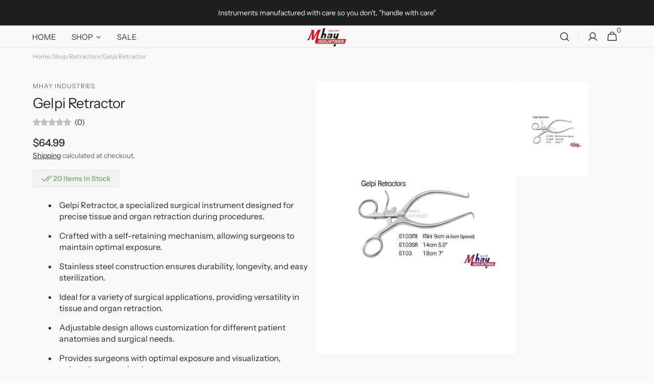

--- FILE ---
content_type: text/html; charset=utf-8
request_url: https://mhayindustries.com/products/gelpi-retractor
body_size: 52760
content:
<!doctype html>
<html class="no-js" lang="en" data-scheme="light" dir="ltr">
  <head>
    <meta charset="utf-8">
    <meta http-equiv="X-UA-Compatible" content="IE=edge">
    <meta name="viewport" content="width=device-width,initial-scale=1">
    <meta name="theme-color" content="">
    <link rel="canonical" href="https://mhayindustries.com/products/gelpi-retractor">
    <link rel="preconnect" href="https://cdn.shopify.com" crossorigin><link rel="icon" type="image/png" href="//mhayindustries.com/cdn/shop/files/mhay_favicon.png?crop=center&height=32&v=1738595373&width=32"><link rel="preconnect" href="https://fonts.shopifycdn.com" crossorigin><title>
  
    Shop Gelpi Retractor For Surgical Procedure | Order Now
  
</title>

    
      <meta name="description" content="Order the Gelpi retractor for surgical and veterinary procedures. Precision stainless steel instruments manufactured by MHAY Industries. Buy now!">
    

    

<meta property="og:site_name" content="MHAY INDUSTRIES">
<meta property="og:url" content="https://mhayindustries.com/products/gelpi-retractor">
<meta property="og:title" content="Shop Gelpi Retractor For Surgical Procedure | Order Now">
<meta property="og:type" content="product">
<meta property="og:description" content="Order the Gelpi retractor for surgical and veterinary procedures. Precision stainless steel instruments manufactured by MHAY Industries. Buy now!"><meta property="og:image" content="https://mhayindustries.com/cdn/shop/products/gelpi.webp?v=1736790066">
  <meta property="og:image:secure_url" content="https://mhayindustries.com/cdn/shop/products/gelpi.webp?v=1736790066">
  <meta property="og:image:width" content="2000">
  <meta property="og:image:height" content="2700"><meta property="og:price:amount" content="64.99">
  <meta property="og:price:currency" content="USD"><meta name="twitter:site" content="@#"><meta name="twitter:card" content="summary_large_image">
<meta name="twitter:title" content="Shop Gelpi Retractor For Surgical Procedure | Order Now">
<meta name="twitter:description" content="Order the Gelpi retractor for surgical and veterinary procedures. Precision stainless steel instruments manufactured by MHAY Industries. Buy now!">
<meta name="google-site-verification" content="awPNYqbRVIDKHiuMm53Ev8XkqSTLg62ySKGeSMoMrk0" />

    <script src="//mhayindustries.com/cdn/shop/t/35/assets/constants.js?v=57430444635880596041767526652" defer="defer"></script>
    <script src="//mhayindustries.com/cdn/shop/t/35/assets/pubsub.js?v=2921868252632587581767526652" defer="defer"></script>
    <script src="//mhayindustries.com/cdn/shop/t/35/assets/global.js?v=68022500479991585181767526652" defer="defer"></script><script src="//mhayindustries.com/cdn/shop/t/35/assets/quick-add.js?v=124105903141539106211767526652" defer="defer"></script>
      <script src="//mhayindustries.com/cdn/shop/t/35/assets/product-form.js?v=63191752564875174221767526652" defer="defer"></script>
    

    <script>window.performance && window.performance.mark && window.performance.mark('shopify.content_for_header.start');</script><meta name="google-site-verification" content="UeP5ZpTH5wakevtQ9JGRzSCvcSP2aA07kXu9mT7wKeo">
<meta id="shopify-digital-wallet" name="shopify-digital-wallet" content="/65280082165/digital_wallets/dialog">
<link rel="alternate" hreflang="x-default" href="https://mhayindustries.com/products/gelpi-retractor">
<link rel="alternate" hreflang="en" href="https://mhayindustries.com/products/gelpi-retractor">
<link rel="alternate" hreflang="fr" href="https://mhayindustries.com/fr/products/gelpi-retractor">
<link rel="alternate" hreflang="de" href="https://mhayindustries.com/de/products/gelpi-retractor">
<link rel="alternate" hreflang="es" href="https://mhayindustries.com/es/products/gelpi-retractor">
<link rel="alternate" hreflang="ko" href="https://mhayindustries.com/ko/products/gelpi-retractor">
<link rel="alternate" hreflang="pt" href="https://mhayindustries.com/pt/products/gelpi-retractor">
<link rel="alternate" hreflang="ar" href="https://mhayindustries.com/ar/products/gelpi-retractor">
<link rel="alternate" hreflang="tr" href="https://mhayindustries.com/tr/products/gelpi-retractor">
<link rel="alternate" hreflang="en-CA" href="https://mhayindustries.com/en-ca/products/gelpi-retractor">
<link rel="alternate" hreflang="fr-CA" href="https://mhayindustries.com/fr-ca/products/gelpi-retractor">
<link rel="alternate" hreflang="en-AU" href="https://mhayindustries.com/en-au/products/gelpi-retractor">
<link rel="alternate" hreflang="en-GB" href="https://mhayindustries.com/en-gb/products/gelpi-retractor">
<link rel="alternate" hreflang="de-DE" href="https://mhayindustries.com/de-de/products/gelpi-retractor">
<link rel="alternate" hreflang="en-DE" href="https://mhayindustries.com/en-de/products/gelpi-retractor">
<link rel="alternate" hreflang="fr-FR" href="https://mhayindustries.com/fr-fr/products/gelpi-retractor">
<link rel="alternate" hreflang="en-FR" href="https://mhayindustries.com/en-fr/products/gelpi-retractor">
<link rel="alternate" hreflang="en-NZ" href="https://mhayindustries.com/en-nz/products/gelpi-retractor">
<link rel="alternate" type="application/json+oembed" href="https://mhayindustries.com/products/gelpi-retractor.oembed">
<script async="async" src="/checkouts/internal/preloads.js?locale=en-US"></script>
<script id="shopify-features" type="application/json">{"accessToken":"dce30cbda850ff1436fc4cac5623eb46","betas":["rich-media-storefront-analytics"],"domain":"mhayindustries.com","predictiveSearch":true,"shopId":65280082165,"locale":"en"}</script>
<script>var Shopify = Shopify || {};
Shopify.shop = "mhayindustries.myshopify.com";
Shopify.locale = "en";
Shopify.currency = {"active":"USD","rate":"1.0"};
Shopify.country = "US";
Shopify.theme = {"name":"mhayindus-1-5-2","id":155326742773,"schema_name":"Minimalista","schema_version":"1.5.0","theme_store_id":null,"role":"main"};
Shopify.theme.handle = "null";
Shopify.theme.style = {"id":null,"handle":null};
Shopify.cdnHost = "mhayindustries.com/cdn";
Shopify.routes = Shopify.routes || {};
Shopify.routes.root = "/";</script>
<script type="module">!function(o){(o.Shopify=o.Shopify||{}).modules=!0}(window);</script>
<script>!function(o){function n(){var o=[];function n(){o.push(Array.prototype.slice.apply(arguments))}return n.q=o,n}var t=o.Shopify=o.Shopify||{};t.loadFeatures=n(),t.autoloadFeatures=n()}(window);</script>
<script id="shop-js-analytics" type="application/json">{"pageType":"product"}</script>
<script defer="defer" async type="module" src="//mhayindustries.com/cdn/shopifycloud/shop-js/modules/v2/client.init-shop-cart-sync_BN7fPSNr.en.esm.js"></script>
<script defer="defer" async type="module" src="//mhayindustries.com/cdn/shopifycloud/shop-js/modules/v2/chunk.common_Cbph3Kss.esm.js"></script>
<script defer="defer" async type="module" src="//mhayindustries.com/cdn/shopifycloud/shop-js/modules/v2/chunk.modal_DKumMAJ1.esm.js"></script>
<script type="module">
  await import("//mhayindustries.com/cdn/shopifycloud/shop-js/modules/v2/client.init-shop-cart-sync_BN7fPSNr.en.esm.js");
await import("//mhayindustries.com/cdn/shopifycloud/shop-js/modules/v2/chunk.common_Cbph3Kss.esm.js");
await import("//mhayindustries.com/cdn/shopifycloud/shop-js/modules/v2/chunk.modal_DKumMAJ1.esm.js");

  window.Shopify.SignInWithShop?.initShopCartSync?.({"fedCMEnabled":true,"windoidEnabled":true});

</script>
<script id="__st">var __st={"a":65280082165,"offset":18000,"reqid":"f55e287a-a973-441a-869f-e3e3eff4dc1a-1769827286","pageurl":"mhayindustries.com\/products\/gelpi-retractor","u":"a6bf10f4802d","p":"product","rtyp":"product","rid":7778335391989};</script>
<script>window.ShopifyPaypalV4VisibilityTracking = true;</script>
<script id="captcha-bootstrap">!function(){'use strict';const t='contact',e='account',n='new_comment',o=[[t,t],['blogs',n],['comments',n],[t,'customer']],c=[[e,'customer_login'],[e,'guest_login'],[e,'recover_customer_password'],[e,'create_customer']],r=t=>t.map((([t,e])=>`form[action*='/${t}']:not([data-nocaptcha='true']) input[name='form_type'][value='${e}']`)).join(','),a=t=>()=>t?[...document.querySelectorAll(t)].map((t=>t.form)):[];function s(){const t=[...o],e=r(t);return a(e)}const i='password',u='form_key',d=['recaptcha-v3-token','g-recaptcha-response','h-captcha-response',i],f=()=>{try{return window.sessionStorage}catch{return}},m='__shopify_v',_=t=>t.elements[u];function p(t,e,n=!1){try{const o=window.sessionStorage,c=JSON.parse(o.getItem(e)),{data:r}=function(t){const{data:e,action:n}=t;return t[m]||n?{data:e,action:n}:{data:t,action:n}}(c);for(const[e,n]of Object.entries(r))t.elements[e]&&(t.elements[e].value=n);n&&o.removeItem(e)}catch(o){console.error('form repopulation failed',{error:o})}}const l='form_type',E='cptcha';function T(t){t.dataset[E]=!0}const w=window,h=w.document,L='Shopify',v='ce_forms',y='captcha';let A=!1;((t,e)=>{const n=(g='f06e6c50-85a8-45c8-87d0-21a2b65856fe',I='https://cdn.shopify.com/shopifycloud/storefront-forms-hcaptcha/ce_storefront_forms_captcha_hcaptcha.v1.5.2.iife.js',D={infoText:'Protected by hCaptcha',privacyText:'Privacy',termsText:'Terms'},(t,e,n)=>{const o=w[L][v],c=o.bindForm;if(c)return c(t,g,e,D).then(n);var r;o.q.push([[t,g,e,D],n]),r=I,A||(h.body.append(Object.assign(h.createElement('script'),{id:'captcha-provider',async:!0,src:r})),A=!0)});var g,I,D;w[L]=w[L]||{},w[L][v]=w[L][v]||{},w[L][v].q=[],w[L][y]=w[L][y]||{},w[L][y].protect=function(t,e){n(t,void 0,e),T(t)},Object.freeze(w[L][y]),function(t,e,n,w,h,L){const[v,y,A,g]=function(t,e,n){const i=e?o:[],u=t?c:[],d=[...i,...u],f=r(d),m=r(i),_=r(d.filter((([t,e])=>n.includes(e))));return[a(f),a(m),a(_),s()]}(w,h,L),I=t=>{const e=t.target;return e instanceof HTMLFormElement?e:e&&e.form},D=t=>v().includes(t);t.addEventListener('submit',(t=>{const e=I(t);if(!e)return;const n=D(e)&&!e.dataset.hcaptchaBound&&!e.dataset.recaptchaBound,o=_(e),c=g().includes(e)&&(!o||!o.value);(n||c)&&t.preventDefault(),c&&!n&&(function(t){try{if(!f())return;!function(t){const e=f();if(!e)return;const n=_(t);if(!n)return;const o=n.value;o&&e.removeItem(o)}(t);const e=Array.from(Array(32),(()=>Math.random().toString(36)[2])).join('');!function(t,e){_(t)||t.append(Object.assign(document.createElement('input'),{type:'hidden',name:u})),t.elements[u].value=e}(t,e),function(t,e){const n=f();if(!n)return;const o=[...t.querySelectorAll(`input[type='${i}']`)].map((({name:t})=>t)),c=[...d,...o],r={};for(const[a,s]of new FormData(t).entries())c.includes(a)||(r[a]=s);n.setItem(e,JSON.stringify({[m]:1,action:t.action,data:r}))}(t,e)}catch(e){console.error('failed to persist form',e)}}(e),e.submit())}));const S=(t,e)=>{t&&!t.dataset[E]&&(n(t,e.some((e=>e===t))),T(t))};for(const o of['focusin','change'])t.addEventListener(o,(t=>{const e=I(t);D(e)&&S(e,y())}));const B=e.get('form_key'),M=e.get(l),P=B&&M;t.addEventListener('DOMContentLoaded',(()=>{const t=y();if(P)for(const e of t)e.elements[l].value===M&&p(e,B);[...new Set([...A(),...v().filter((t=>'true'===t.dataset.shopifyCaptcha))])].forEach((e=>S(e,t)))}))}(h,new URLSearchParams(w.location.search),n,t,e,['guest_login'])})(!0,!0)}();</script>
<script integrity="sha256-4kQ18oKyAcykRKYeNunJcIwy7WH5gtpwJnB7kiuLZ1E=" data-source-attribution="shopify.loadfeatures" defer="defer" src="//mhayindustries.com/cdn/shopifycloud/storefront/assets/storefront/load_feature-a0a9edcb.js" crossorigin="anonymous"></script>
<script data-source-attribution="shopify.dynamic_checkout.dynamic.init">var Shopify=Shopify||{};Shopify.PaymentButton=Shopify.PaymentButton||{isStorefrontPortableWallets:!0,init:function(){window.Shopify.PaymentButton.init=function(){};var t=document.createElement("script");t.src="https://mhayindustries.com/cdn/shopifycloud/portable-wallets/latest/portable-wallets.en.js",t.type="module",document.head.appendChild(t)}};
</script>
<script data-source-attribution="shopify.dynamic_checkout.buyer_consent">
  function portableWalletsHideBuyerConsent(e){var t=document.getElementById("shopify-buyer-consent"),n=document.getElementById("shopify-subscription-policy-button");t&&n&&(t.classList.add("hidden"),t.setAttribute("aria-hidden","true"),n.removeEventListener("click",e))}function portableWalletsShowBuyerConsent(e){var t=document.getElementById("shopify-buyer-consent"),n=document.getElementById("shopify-subscription-policy-button");t&&n&&(t.classList.remove("hidden"),t.removeAttribute("aria-hidden"),n.addEventListener("click",e))}window.Shopify?.PaymentButton&&(window.Shopify.PaymentButton.hideBuyerConsent=portableWalletsHideBuyerConsent,window.Shopify.PaymentButton.showBuyerConsent=portableWalletsShowBuyerConsent);
</script>
<script>
  function portableWalletsCleanup(e){e&&e.src&&console.error("Failed to load portable wallets script "+e.src);var t=document.querySelectorAll("shopify-accelerated-checkout .shopify-payment-button__skeleton, shopify-accelerated-checkout-cart .wallet-cart-button__skeleton"),e=document.getElementById("shopify-buyer-consent");for(let e=0;e<t.length;e++)t[e].remove();e&&e.remove()}function portableWalletsNotLoadedAsModule(e){e instanceof ErrorEvent&&"string"==typeof e.message&&e.message.includes("import.meta")&&"string"==typeof e.filename&&e.filename.includes("portable-wallets")&&(window.removeEventListener("error",portableWalletsNotLoadedAsModule),window.Shopify.PaymentButton.failedToLoad=e,"loading"===document.readyState?document.addEventListener("DOMContentLoaded",window.Shopify.PaymentButton.init):window.Shopify.PaymentButton.init())}window.addEventListener("error",portableWalletsNotLoadedAsModule);
</script>

<script type="module" src="https://mhayindustries.com/cdn/shopifycloud/portable-wallets/latest/portable-wallets.en.js" onError="portableWalletsCleanup(this)" crossorigin="anonymous"></script>
<script nomodule>
  document.addEventListener("DOMContentLoaded", portableWalletsCleanup);
</script>

<script id='scb4127' type='text/javascript' async='' src='https://mhayindustries.com/cdn/shopifycloud/privacy-banner/storefront-banner.js'></script><link id="shopify-accelerated-checkout-styles" rel="stylesheet" media="screen" href="https://mhayindustries.com/cdn/shopifycloud/portable-wallets/latest/accelerated-checkout-backwards-compat.css" crossorigin="anonymous">
<style id="shopify-accelerated-checkout-cart">
        #shopify-buyer-consent {
  margin-top: 1em;
  display: inline-block;
  width: 100%;
}

#shopify-buyer-consent.hidden {
  display: none;
}

#shopify-subscription-policy-button {
  background: none;
  border: none;
  padding: 0;
  text-decoration: underline;
  font-size: inherit;
  cursor: pointer;
}

#shopify-subscription-policy-button::before {
  box-shadow: none;
}

      </style>
<script id="sections-script" data-sections="main-product,header,footer" defer="defer" src="//mhayindustries.com/cdn/shop/t/35/compiled_assets/scripts.js?v=3311"></script>
<script>window.performance && window.performance.mark && window.performance.mark('shopify.content_for_header.end');</script>

    <style data-shopify>
          @font-face {
  font-family: "Instrument Sans";
  font-weight: 400;
  font-style: normal;
  font-display: swap;
  src: url("//mhayindustries.com/cdn/fonts/instrument_sans/instrumentsans_n4.db86542ae5e1596dbdb28c279ae6c2086c4c5bfa.woff2") format("woff2"),
       url("//mhayindustries.com/cdn/fonts/instrument_sans/instrumentsans_n4.510f1b081e58d08c30978f465518799851ef6d8b.woff") format("woff");
}

          @font-face {
  font-family: "Instrument Sans";
  font-weight: 400;
  font-style: normal;
  font-display: swap;
  src: url("//mhayindustries.com/cdn/fonts/instrument_sans/instrumentsans_n4.db86542ae5e1596dbdb28c279ae6c2086c4c5bfa.woff2") format("woff2"),
       url("//mhayindustries.com/cdn/fonts/instrument_sans/instrumentsans_n4.510f1b081e58d08c30978f465518799851ef6d8b.woff") format("woff");
}

          @font-face {
  font-family: "Instrument Sans";
  font-weight: 400;
  font-style: normal;
  font-display: swap;
  src: url("//mhayindustries.com/cdn/fonts/instrument_sans/instrumentsans_n4.db86542ae5e1596dbdb28c279ae6c2086c4c5bfa.woff2") format("woff2"),
       url("//mhayindustries.com/cdn/fonts/instrument_sans/instrumentsans_n4.510f1b081e58d08c30978f465518799851ef6d8b.woff") format("woff");
}

          @font-face {
  font-family: "Instrument Sans";
  font-weight: 500;
  font-style: normal;
  font-display: swap;
  src: url("//mhayindustries.com/cdn/fonts/instrument_sans/instrumentsans_n5.1ce463e1cc056566f977610764d93d4704464858.woff2") format("woff2"),
       url("//mhayindustries.com/cdn/fonts/instrument_sans/instrumentsans_n5.9079eb7bba230c9d8d8d3a7d101aa9d9f40b6d14.woff") format("woff");
}

          @font-face {
  font-family: "Instrument Sans";
  font-weight: 400;
  font-style: normal;
  font-display: swap;
  src: url("//mhayindustries.com/cdn/fonts/instrument_sans/instrumentsans_n4.db86542ae5e1596dbdb28c279ae6c2086c4c5bfa.woff2") format("woff2"),
       url("//mhayindustries.com/cdn/fonts/instrument_sans/instrumentsans_n4.510f1b081e58d08c30978f465518799851ef6d8b.woff") format("woff");
}

          @font-face {
  font-family: "Instrument Sans";
  font-weight: 400;
  font-style: normal;
  font-display: swap;
  src: url("//mhayindustries.com/cdn/fonts/instrument_sans/instrumentsans_n4.db86542ae5e1596dbdb28c279ae6c2086c4c5bfa.woff2") format("woff2"),
       url("//mhayindustries.com/cdn/fonts/instrument_sans/instrumentsans_n4.510f1b081e58d08c30978f465518799851ef6d8b.woff") format("woff");
}

          @font-face {
  font-family: "Instrument Sans";
  font-weight: 400;
  font-style: normal;
  font-display: swap;
  src: url("//mhayindustries.com/cdn/fonts/instrument_sans/instrumentsans_n4.db86542ae5e1596dbdb28c279ae6c2086c4c5bfa.woff2") format("woff2"),
       url("//mhayindustries.com/cdn/fonts/instrument_sans/instrumentsans_n4.510f1b081e58d08c30978f465518799851ef6d8b.woff") format("woff");
}

          @font-face {
  font-family: "Instrument Sans";
  font-weight: 400;
  font-style: normal;
  font-display: swap;
  src: url("//mhayindustries.com/cdn/fonts/instrument_sans/instrumentsans_n4.db86542ae5e1596dbdb28c279ae6c2086c4c5bfa.woff2") format("woff2"),
       url("//mhayindustries.com/cdn/fonts/instrument_sans/instrumentsans_n4.510f1b081e58d08c30978f465518799851ef6d8b.woff") format("woff");
}

          @font-face {
  font-family: Figtree;
  font-weight: 400;
  font-style: normal;
  font-display: swap;
  src: url("//mhayindustries.com/cdn/fonts/figtree/figtree_n4.3c0838aba1701047e60be6a99a1b0a40ce9b8419.woff2") format("woff2"),
       url("//mhayindustries.com/cdn/fonts/figtree/figtree_n4.c0575d1db21fc3821f17fd6617d3dee552312137.woff") format("woff");
}

          @font-face {
  font-family: Figtree;
  font-weight: 400;
  font-style: normal;
  font-display: swap;
  src: url("//mhayindustries.com/cdn/fonts/figtree/figtree_n4.3c0838aba1701047e60be6a99a1b0a40ce9b8419.woff2") format("woff2"),
       url("//mhayindustries.com/cdn/fonts/figtree/figtree_n4.c0575d1db21fc3821f17fd6617d3dee552312137.woff") format("woff");
}

          
          @font-face {
  font-family: "Instrument Sans";
  font-weight: 400;
  font-style: normal;
  font-display: swap;
  src: url("//mhayindustries.com/cdn/fonts/instrument_sans/instrumentsans_n4.db86542ae5e1596dbdb28c279ae6c2086c4c5bfa.woff2") format("woff2"),
       url("//mhayindustries.com/cdn/fonts/instrument_sans/instrumentsans_n4.510f1b081e58d08c30978f465518799851ef6d8b.woff") format("woff");
}

          @font-face {
  font-family: "Instrument Sans";
  font-weight: 500;
  font-style: normal;
  font-display: swap;
  src: url("//mhayindustries.com/cdn/fonts/instrument_sans/instrumentsans_n5.1ce463e1cc056566f977610764d93d4704464858.woff2") format("woff2"),
       url("//mhayindustries.com/cdn/fonts/instrument_sans/instrumentsans_n5.9079eb7bba230c9d8d8d3a7d101aa9d9f40b6d14.woff") format("woff");
}

          @font-face {
  font-family: "Instrument Sans";
  font-weight: 700;
  font-style: normal;
  font-display: swap;
  src: url("//mhayindustries.com/cdn/fonts/instrument_sans/instrumentsans_n7.e4ad9032e203f9a0977786c356573ced65a7419a.woff2") format("woff2"),
       url("//mhayindustries.com/cdn/fonts/instrument_sans/instrumentsans_n7.b9e40f166fb7639074ba34738101a9d2990bb41a.woff") format("woff");
}

          @font-face {
  font-family: "Instrument Sans";
  font-weight: 400;
  font-style: italic;
  font-display: swap;
  src: url("//mhayindustries.com/cdn/fonts/instrument_sans/instrumentsans_i4.028d3c3cd8d085648c808ceb20cd2fd1eb3560e5.woff2") format("woff2"),
       url("//mhayindustries.com/cdn/fonts/instrument_sans/instrumentsans_i4.7e90d82df8dee29a99237cd19cc529d2206706a2.woff") format("woff");
}

          @font-face {
  font-family: "Instrument Sans";
  font-weight: 400;
  font-style: italic;
  font-display: swap;
  src: url("//mhayindustries.com/cdn/fonts/instrument_sans/instrumentsans_i4.028d3c3cd8d085648c808ceb20cd2fd1eb3560e5.woff2") format("woff2"),
       url("//mhayindustries.com/cdn/fonts/instrument_sans/instrumentsans_i4.7e90d82df8dee29a99237cd19cc529d2206706a2.woff") format("woff");
}

          @font-face {
  font-family: "Instrument Sans";
  font-weight: 700;
  font-style: italic;
  font-display: swap;
  src: url("//mhayindustries.com/cdn/fonts/instrument_sans/instrumentsans_i7.d6063bb5d8f9cbf96eace9e8801697c54f363c6a.woff2") format("woff2"),
       url("//mhayindustries.com/cdn/fonts/instrument_sans/instrumentsans_i7.ce33afe63f8198a3ac4261b826b560103542cd36.woff") format("woff");
}



          
        :root,
          	[data-scheme=light] .color-background-1 {
          		--color-background: 249,249,249;
              --color-background-secondary: 244,244,244;
          		
          			--gradient-background: #f9f9f9;
          		
          		--color-foreground: 40, 40, 40;
          		--color-foreground-secondary: 105, 105, 105;
          		--color-foreground-title: 40, 40, 40;

          		--color-button-text: 249, 249, 249;
          		--color-button-text-hover: 249, 249, 249;
          		--color-button: 40, 40, 40;
          		--color-button-hover: 53, 53, 53;

          		--color-button-secondary: 249, 249, 249;
          		--color-button-secondary-hover: 238, 238, 238;
          		--color-button-secondary-text: 40, 40, 40;
          		--color-button-secondary-text-hover: 40, 40, 40;

          		--color-button-tertiary-text: 40, 40, 40;
          		--color-button-tertiary-text-hover: 249, 249, 249;
          		--color-button-tertiary: 40, 40, 40;
          		--color-button-tertiary-hover: 40, 40, 40;

          		--color-overlay: 0, 0, 0;
          		--color-border-input: 229, 229, 229;
          		--color-border-input-hover: 229, 229, 229;
          		--color-background-input: 244, 244, 244;
          		--color-background-input-hover: 229, 229, 229;
          		--color-border: 229, 229, 229;
          	}
          	@media (prefers-color-scheme: light) {
        	:root,
          		[data-scheme=auto] .color-background-1 {
          			--color-background: 249,249,249;
                --color-background-secondary: 244,244,244;
          			
          				--gradient-background: #f9f9f9;
          			
          			--color-foreground: 40, 40, 40;
          			--color-foreground-secondary: 105, 105, 105;
          			--color-foreground-title: 40, 40, 40;

          			--color-button-text: 249, 249, 249;
          			--color-button-text-hover: 249, 249, 249;
          			--color-button: 40, 40, 40;
          			--color-button-hover: 53, 53, 53;

          			--color-button-secondary: 249, 249, 249;
          			--color-button-secondary-hover: 238, 238, 238;
          			--color-button-secondary-text: 40, 40, 40;
          			--color-button-secondary-text-hover: 40, 40, 40;

          			--color-button-tertiary-text: 40, 40, 40;
          			--color-button-tertiary-text-hover: 249, 249, 249;
          			--color-button-tertiary: 40, 40, 40;
          			--color-button-tertiary-hover: 40, 40, 40;

          			--color-overlay: 0, 0, 0;
          			--color-border-input: 229, 229, 229;
          			--color-border-input-hover: 229, 229, 229;
          			--color-background-input: 244, 244, 244;
          			--color-background-input-hover: 229, 229, 229;
          			--color-border: 229, 229, 229;
          		}
          	}
          
        
          	[data-scheme=light] .color-background-2 {
          		--color-background: 244,244,244;
              --color-background-secondary: 249,249,249;
          		
          			--gradient-background: #f4f4f4;
          		
          		--color-foreground: 40, 40, 40;
          		--color-foreground-secondary: 105, 105, 105;
          		--color-foreground-title: 40, 40, 40;

          		--color-button-text: 249, 249, 249;
          		--color-button-text-hover: 249, 249, 249;
          		--color-button: 40, 40, 40;
          		--color-button-hover: 53, 53, 53;

          		--color-button-secondary: 249, 249, 249;
          		--color-button-secondary-hover: 238, 238, 238;
          		--color-button-secondary-text: 40, 40, 40;
          		--color-button-secondary-text-hover: 40, 40, 40;

          		--color-button-tertiary-text: 40, 40, 40;
          		--color-button-tertiary-text-hover: 249, 249, 249;
          		--color-button-tertiary: 40, 40, 40;
          		--color-button-tertiary-hover: 40, 40, 40;

          		--color-overlay: 0, 0, 0;
          		--color-border-input: 229, 229, 229;
          		--color-border-input-hover: 229, 229, 229;
          		--color-background-input: 244, 244, 244;
          		--color-background-input-hover: 229, 229, 229;
          		--color-border: 229, 229, 229;
          	}
          	@media (prefers-color-scheme: light) {
        	
          		[data-scheme=auto] .color-background-2 {
          			--color-background: 244,244,244;
                --color-background-secondary: 249,249,249;
          			
          				--gradient-background: #f4f4f4;
          			
          			--color-foreground: 40, 40, 40;
          			--color-foreground-secondary: 105, 105, 105;
          			--color-foreground-title: 40, 40, 40;

          			--color-button-text: 249, 249, 249;
          			--color-button-text-hover: 249, 249, 249;
          			--color-button: 40, 40, 40;
          			--color-button-hover: 53, 53, 53;

          			--color-button-secondary: 249, 249, 249;
          			--color-button-secondary-hover: 238, 238, 238;
          			--color-button-secondary-text: 40, 40, 40;
          			--color-button-secondary-text-hover: 40, 40, 40;

          			--color-button-tertiary-text: 40, 40, 40;
          			--color-button-tertiary-text-hover: 249, 249, 249;
          			--color-button-tertiary: 40, 40, 40;
          			--color-button-tertiary-hover: 40, 40, 40;

          			--color-overlay: 0, 0, 0;
          			--color-border-input: 229, 229, 229;
          			--color-border-input-hover: 229, 229, 229;
          			--color-background-input: 244, 244, 244;
          			--color-background-input-hover: 229, 229, 229;
          			--color-border: 229, 229, 229;
          		}
          	}
          
        
          	[data-scheme=light] .color-background-3 {
          		--color-background: 40,40,40;
              --color-background-secondary: 31,31,31;
          		
          			--gradient-background: #282828;
          		
          		--color-foreground: 249, 249, 249;
          		--color-foreground-secondary: 169, 169, 169;
          		--color-foreground-title: 249, 249, 249;

          		--color-button-text: 249, 249, 249;
          		--color-button-text-hover: 249, 249, 249;
          		--color-button: 40, 40, 40;
          		--color-button-hover: 53, 53, 53;

          		--color-button-secondary: 249, 249, 249;
          		--color-button-secondary-hover: 238, 238, 238;
          		--color-button-secondary-text: 40, 40, 40;
          		--color-button-secondary-text-hover: 40, 40, 40;

          		--color-button-tertiary-text: 40, 40, 40;
          		--color-button-tertiary-text-hover: 249, 249, 249;
          		--color-button-tertiary: 40, 40, 40;
          		--color-button-tertiary-hover: 40, 40, 40;

          		--color-overlay: 105, 105, 105;
          		--color-border-input: 62, 62, 62;
          		--color-border-input-hover: 62, 62, 62;
          		--color-background-input: 53, 53, 53;
          		--color-background-input-hover: 62, 62, 62;
          		--color-border: 62, 62, 62;
          	}
          	@media (prefers-color-scheme: light) {
        	
          		[data-scheme=auto] .color-background-3 {
          			--color-background: 40,40,40;
                --color-background-secondary: 31,31,31;
          			
          				--gradient-background: #282828;
          			
          			--color-foreground: 249, 249, 249;
          			--color-foreground-secondary: 169, 169, 169;
          			--color-foreground-title: 249, 249, 249;

          			--color-button-text: 249, 249, 249;
          			--color-button-text-hover: 249, 249, 249;
          			--color-button: 40, 40, 40;
          			--color-button-hover: 53, 53, 53;

          			--color-button-secondary: 249, 249, 249;
          			--color-button-secondary-hover: 238, 238, 238;
          			--color-button-secondary-text: 40, 40, 40;
          			--color-button-secondary-text-hover: 40, 40, 40;

          			--color-button-tertiary-text: 40, 40, 40;
          			--color-button-tertiary-text-hover: 249, 249, 249;
          			--color-button-tertiary: 40, 40, 40;
          			--color-button-tertiary-hover: 40, 40, 40;

          			--color-overlay: 105, 105, 105;
          			--color-border-input: 62, 62, 62;
          			--color-border-input-hover: 62, 62, 62;
          			--color-background-input: 53, 53, 53;
          			--color-background-input-hover: 62, 62, 62;
          			--color-border: 62, 62, 62;
          		}
          	}
          
        
          	[data-scheme=light] .color-background-4 {
          		--color-background: 31,31,31;
              --color-background-secondary: 40,40,40;
          		
          			--gradient-background: #1f1f1f;
          		
          		--color-foreground: 249, 249, 249;
          		--color-foreground-secondary: 249, 249, 249;
          		--color-foreground-title: 249, 249, 249;

          		--color-button-text: 249, 249, 249;
          		--color-button-text-hover: 249, 249, 249;
          		--color-button: 40, 40, 40;
          		--color-button-hover: 40, 40, 40;

          		--color-button-secondary: 249, 249, 249;
          		--color-button-secondary-hover: 238, 238, 238;
          		--color-button-secondary-text: 40, 40, 40;
          		--color-button-secondary-text-hover: 40, 40, 40;

          		--color-button-tertiary-text: 40, 40, 40;
          		--color-button-tertiary-text-hover: 249, 249, 249;
          		--color-button-tertiary: 40, 40, 40;
          		--color-button-tertiary-hover: 40, 40, 40;

          		--color-overlay: 0, 0, 0;
          		--color-border-input: 62, 62, 62;
          		--color-border-input-hover: 62, 62, 62;
          		--color-background-input: 53, 53, 53;
          		--color-background-input-hover: 62, 62, 62;
          		--color-border: 62, 62, 62;
          	}
          	@media (prefers-color-scheme: light) {
        	
          		[data-scheme=auto] .color-background-4 {
          			--color-background: 31,31,31;
                --color-background-secondary: 40,40,40;
          			
          				--gradient-background: #1f1f1f;
          			
          			--color-foreground: 249, 249, 249;
          			--color-foreground-secondary: 249, 249, 249;
          			--color-foreground-title: 249, 249, 249;

          			--color-button-text: 249, 249, 249;
          			--color-button-text-hover: 249, 249, 249;
          			--color-button: 40, 40, 40;
          			--color-button-hover: 40, 40, 40;

          			--color-button-secondary: 249, 249, 249;
          			--color-button-secondary-hover: 238, 238, 238;
          			--color-button-secondary-text: 40, 40, 40;
          			--color-button-secondary-text-hover: 40, 40, 40;

          			--color-button-tertiary-text: 40, 40, 40;
          			--color-button-tertiary-text-hover: 249, 249, 249;
          			--color-button-tertiary: 40, 40, 40;
          			--color-button-tertiary-hover: 40, 40, 40;

          			--color-overlay: 0, 0, 0;
          			--color-border-input: 62, 62, 62;
          			--color-border-input-hover: 62, 62, 62;
          			--color-background-input: 53, 53, 53;
          			--color-background-input-hover: 62, 62, 62;
          			--color-border: 62, 62, 62;
          		}
          	}
          
        
          	[data-scheme=light] .color-scheme-ace9e167-45a8-47ce-9958-6ecdcd128ceb {
          		--color-background: 245,244,239;
              --color-background-secondary: 43,43,43;
          		
          			--gradient-background: #f5f4ef;
          		
          		--color-foreground: 0, 0, 0;
          		--color-foreground-secondary: 51, 51, 51;
          		--color-foreground-title: 0, 0, 0;

          		--color-button-text: 255, 255, 255;
          		--color-button-text-hover: 255, 255, 255;
          		--color-button: 243, 5, 41;
          		--color-button-hover: 212, 23, 53;

          		--color-button-secondary: 43, 43, 43;
          		--color-button-secondary-hover: 26, 26, 26;
          		--color-button-secondary-text: 255, 255, 255;
          		--color-button-secondary-text-hover: 255, 255, 255;

          		--color-button-tertiary-text: 43, 43, 43;
          		--color-button-tertiary-text-hover: 249, 249, 249;
          		--color-button-tertiary: 43, 43, 43;
          		--color-button-tertiary-hover: 43, 43, 43;

          		--color-overlay: 0, 0, 0;
          		--color-border-input: 229, 229, 229;
          		--color-border-input-hover: 229, 229, 229;
          		--color-background-input: 244, 244, 244;
          		--color-background-input-hover: 229, 229, 229;
          		--color-border: 220, 220, 220;
          	}
          	@media (prefers-color-scheme: light) {
        	
          		[data-scheme=auto] .color-scheme-ace9e167-45a8-47ce-9958-6ecdcd128ceb {
          			--color-background: 245,244,239;
                --color-background-secondary: 43,43,43;
          			
          				--gradient-background: #f5f4ef;
          			
          			--color-foreground: 0, 0, 0;
          			--color-foreground-secondary: 51, 51, 51;
          			--color-foreground-title: 0, 0, 0;

          			--color-button-text: 255, 255, 255;
          			--color-button-text-hover: 255, 255, 255;
          			--color-button: 243, 5, 41;
          			--color-button-hover: 212, 23, 53;

          			--color-button-secondary: 43, 43, 43;
          			--color-button-secondary-hover: 26, 26, 26;
          			--color-button-secondary-text: 255, 255, 255;
          			--color-button-secondary-text-hover: 255, 255, 255;

          			--color-button-tertiary-text: 43, 43, 43;
          			--color-button-tertiary-text-hover: 249, 249, 249;
          			--color-button-tertiary: 43, 43, 43;
          			--color-button-tertiary-hover: 43, 43, 43;

          			--color-overlay: 0, 0, 0;
          			--color-border-input: 229, 229, 229;
          			--color-border-input-hover: 229, 229, 229;
          			--color-background-input: 244, 244, 244;
          			--color-background-input-hover: 229, 229, 229;
          			--color-border: 220, 220, 220;
          		}
          	}
          
        
          	[data-scheme=light] .color-scheme-73be2447-ab59-4c8d-a140-23b6d1394385 {
          		--color-background: 249,249,249;
              --color-background-secondary: 244,244,244;
          		
          			--gradient-background: #f9f9f9;
          		
          		--color-foreground: 40, 40, 40;
          		--color-foreground-secondary: 105, 105, 105;
          		--color-foreground-title: 40, 40, 40;

          		--color-button-text: 249, 249, 249;
          		--color-button-text-hover: 249, 249, 249;
          		--color-button: 40, 40, 40;
          		--color-button-hover: 53, 53, 53;

          		--color-button-secondary: 249, 249, 249;
          		--color-button-secondary-hover: 238, 238, 238;
          		--color-button-secondary-text: 40, 40, 40;
          		--color-button-secondary-text-hover: 40, 40, 40;

          		--color-button-tertiary-text: 40, 40, 40;
          		--color-button-tertiary-text-hover: 249, 249, 249;
          		--color-button-tertiary: 40, 40, 40;
          		--color-button-tertiary-hover: 40, 40, 40;

          		--color-overlay: 0, 0, 0;
          		--color-border-input: 229, 229, 229;
          		--color-border-input-hover: 229, 229, 229;
          		--color-background-input: 244, 244, 244;
          		--color-background-input-hover: 229, 229, 229;
          		--color-border: 229, 229, 229;
          	}
          	@media (prefers-color-scheme: light) {
        	
          		[data-scheme=auto] .color-scheme-73be2447-ab59-4c8d-a140-23b6d1394385 {
          			--color-background: 249,249,249;
                --color-background-secondary: 244,244,244;
          			
          				--gradient-background: #f9f9f9;
          			
          			--color-foreground: 40, 40, 40;
          			--color-foreground-secondary: 105, 105, 105;
          			--color-foreground-title: 40, 40, 40;

          			--color-button-text: 249, 249, 249;
          			--color-button-text-hover: 249, 249, 249;
          			--color-button: 40, 40, 40;
          			--color-button-hover: 53, 53, 53;

          			--color-button-secondary: 249, 249, 249;
          			--color-button-secondary-hover: 238, 238, 238;
          			--color-button-secondary-text: 40, 40, 40;
          			--color-button-secondary-text-hover: 40, 40, 40;

          			--color-button-tertiary-text: 40, 40, 40;
          			--color-button-tertiary-text-hover: 249, 249, 249;
          			--color-button-tertiary: 40, 40, 40;
          			--color-button-tertiary-hover: 40, 40, 40;

          			--color-overlay: 0, 0, 0;
          			--color-border-input: 229, 229, 229;
          			--color-border-input-hover: 229, 229, 229;
          			--color-background-input: 244, 244, 244;
          			--color-background-input-hover: 229, 229, 229;
          			--color-border: 229, 229, 229;
          		}
          	}
          
        
          	[data-scheme=light] .color-scheme-59cd2c83-274c-41b5-ac81-562570c7573b {
          		--color-background: 243,5,42;
              --color-background-secondary: 244,244,244;
          		
          			--gradient-background: #f3052a;
          		
          		--color-foreground: 255, 255, 255;
          		--color-foreground-secondary: 105, 105, 105;
          		--color-foreground-title: 40, 40, 40;

          		--color-button-text: 249, 249, 249;
          		--color-button-text-hover: 249, 249, 249;
          		--color-button: 40, 40, 40;
          		--color-button-hover: 53, 53, 53;

          		--color-button-secondary: 249, 249, 249;
          		--color-button-secondary-hover: 238, 238, 238;
          		--color-button-secondary-text: 40, 40, 40;
          		--color-button-secondary-text-hover: 40, 40, 40;

          		--color-button-tertiary-text: 40, 40, 40;
          		--color-button-tertiary-text-hover: 249, 249, 249;
          		--color-button-tertiary: 40, 40, 40;
          		--color-button-tertiary-hover: 40, 40, 40;

          		--color-overlay: 0, 0, 0;
          		--color-border-input: 229, 229, 229;
          		--color-border-input-hover: 229, 229, 229;
          		--color-background-input: 244, 244, 244;
          		--color-background-input-hover: 229, 229, 229;
          		--color-border: 229, 229, 229;
          	}
          	@media (prefers-color-scheme: light) {
        	
          		[data-scheme=auto] .color-scheme-59cd2c83-274c-41b5-ac81-562570c7573b {
          			--color-background: 243,5,42;
                --color-background-secondary: 244,244,244;
          			
          				--gradient-background: #f3052a;
          			
          			--color-foreground: 255, 255, 255;
          			--color-foreground-secondary: 105, 105, 105;
          			--color-foreground-title: 40, 40, 40;

          			--color-button-text: 249, 249, 249;
          			--color-button-text-hover: 249, 249, 249;
          			--color-button: 40, 40, 40;
          			--color-button-hover: 53, 53, 53;

          			--color-button-secondary: 249, 249, 249;
          			--color-button-secondary-hover: 238, 238, 238;
          			--color-button-secondary-text: 40, 40, 40;
          			--color-button-secondary-text-hover: 40, 40, 40;

          			--color-button-tertiary-text: 40, 40, 40;
          			--color-button-tertiary-text-hover: 249, 249, 249;
          			--color-button-tertiary: 40, 40, 40;
          			--color-button-tertiary-hover: 40, 40, 40;

          			--color-overlay: 0, 0, 0;
          			--color-border-input: 229, 229, 229;
          			--color-border-input-hover: 229, 229, 229;
          			--color-background-input: 244, 244, 244;
          			--color-background-input-hover: 229, 229, 229;
          			--color-border: 229, 229, 229;
          		}
          	}
          

          body, .color-background-1, .color-background-2, .color-background-3, .color-background-4, .color-scheme-ace9e167-45a8-47ce-9958-6ecdcd128ceb, .color-scheme-73be2447-ab59-4c8d-a140-23b6d1394385, .color-scheme-59cd2c83-274c-41b5-ac81-562570c7573b {
          color: rgba(var(--color-foreground));
          background: rgb(var(--color-background));
	        background: var(--gradient-background);
          background-attachment: fixed;
          }

          :root {
          	--announcement-height: 0px;
          	--header-height: 0px;
          	--breadcrumbs-height: 0px;

          	--spaced-section: 5rem;

          	--font-body-family: "Instrument Sans", sans-serif;
          	--font-body-style: normal;
          	--font-body-weight: 400;

          	--font-body-scale: 1.6;
          	--font-body-line-height: 1.5;

          	--font-heading-family: "Instrument Sans", sans-serif;
          	--font-heading-style: normal;
          	--font-heading-weight: 400;
          	--font-heading-letter-spacing: -0.3em;
          	--font-heading-line-height: 1.2;

          	--font-subtitle-family: "Instrument Sans", sans-serif;
          	--font-subtitle-style: normal;
          	--font-subtitle-weight: 400;
          	--font-subtitle-text-transform: none;
          	--font-subtitle-scale: 1.5;

          	--font-heading-h1-scale: 1.0;
          	--font-heading-h2-scale: 1.15;
          	--font-heading-h3-scale: 1.0;
          	--font-heading-h4-scale: 1.0;
          	--font-heading-h5-scale: 1.0;

          	--font-heading-card-family: "Instrument Sans", sans-serif;
          	--font-heading-card-style: normal;
          	--font-heading-card-weight: 400;
          	--font-text-card-family: "Instrument Sans", sans-serif;
          	--font-text-card-style: normal;
          	--font-text-card-weight: 400;

          	--font-heading-card-scale: 1.5;
          	--font-text-card-scale: 1.4;

          	--font-button-family: "Instrument Sans", sans-serif;
          	--font-button-style: normal;
          	--font-button-weight: 500;
          	--font-button-text-transform: none;
          	--font-button-letter-spacing: -0.02em;
          	--font-subtitle-letter-spacing: -0.02em;

          	--font-header-menu-family: "Instrument Sans", sans-serif;
          	--font-header-menu-style: normal;
          	--font-header-menu-weight: 400;
          	--font-header-menu-text-transform: none;

          	--font-footer-menu-family: "Instrument Sans", sans-serif;
          	--font-footer-menu-style: normal;
          	--font-footer-menu-weight: 400;
          	--font-footer-link-size: px;
          	--font-footer-bottom-link-size: px;

          	--font-popups-heading-family: Figtree, sans-serif;
            --font-popups-heading-style: normal;
            --font-popups-heading-weight: 400;
            --font-popups-text-family: Figtree, sans-serif;
            --font-popups-text-style: normal;
            --font-popups-text-weight: 400;
            --font-popup-heading-scale: 1.23;
            --font-popup-desc-scale: 1.0;
            --font-popup-text-scale: 1.07;
            --font-notification-heading-scale: 1.0;
            --font-notification-text-scale: 1.0;

          	--border-radius-button: 4px;
          	--payment-terms-background-color: ;
          	--color-card-price-new: 40, 40, 40;
          	--color-card-price-old: 169, 169, 169;
          }

          @media screen and (min-width: 990px) {
          	:root {
          		--spaced-section: 16rem;
          	}
          }

          *,
          *::before,
          *::after {
          box-sizing: inherit;
          }

          html {
          box-sizing: border-box;
          font-size: 10px;
          height: 100%;
          scrollbar-gutter: stable;
          }

          body {
          position: relative;
          display: grid;
          grid-template-rows: auto auto 1fr auto;
          grid-template-columns: 100%;
          min-height: 100%;
          margin: 0;
          font-size: calc(var(--font-body-scale) * 1rem - 0.2rem);
          line-height: 1.4;
          font-family: var(--font-body-family);
          font-style: var(--font-body-style);
          font-weight: var(--font-body-weight);
          overflow-x: hidden;
          scrollbar-gutter: stable;
          }

      @media screen and (min-width: 750px) {
      	body {
      		font-size: calc(var(--font-body-scale) * 1rem - 0.1rem);
      	}
      }

      @media screen and (min-width: 1360px) {
      	body {
      		font-size: calc(var(--font-body-scale) * 1rem);
      	}
      }
    </style>
    <style data-shopify>
  
  [data-scheme=dark] .color-background-1 {
  	--color-background: 31, 31, 31;
  	--color-overlay: 0, 0, 0;
  	--gradient-background: rgb(31, 31, 31);
  	--color-foreground: 229, 229, 229;
  	--color-foreground-secondary: 169, 169, 169;
  	--color-foreground-title: 229, 229, 229;
  	--color-border-input: 53, 53, 53;
  	--color-border-input-hover: 10, 10, 10;
  	--color-background-input: 31, 31, 31;
  	--color-background-input-hover: 10, 10, 10;
  	--color-border: 53, 53, 53;
  	--color-announcement-bar: 0, 0, 0;
  	--color-announcement-bar-background-1: 0, 0, 0;
  	--color-link: 229, 229, 229;
  	--alpha-link: 0.5;
  	--color-button: 53, 53, 53;
  	--color-button-hover: 0, 0, 0;
  	--color-button-text: 229, 229, 229;
  	--color-button-text-hover: 229, 229, 229;
  	--color-button-secondary: 53, 53, 53;
  	--color-button-secondary-hover: 0, 0, 0;
  	--color-button-secondary-text: 229, 229, 229;
  	--color-button-secondary-text-hover: 229, 229, 229;
  	--color-button-tertiary: 229, 229, 229;
  	--color-button-tertiary-hover: 53, 53, 53;
  	--color-button-tertiary-text: 229, 229, 229;
  	--color-button-tertiary-text-hover: 229, 229, 229;
  	--alpha-button-background: 1;
  	--alpha-button-border: 1;
  	--color-social: 229, 229, 229;
  	--color-placeholder-input: 229, 229, 229;
  	--color-card-price-new: 229, 229, 229;
  	--color-card-price-old: 169, 169, 169;
  	--color-error-background: 0, 0, 0;
  	--color-title-text: 229, 229, 229;
  }
  @media (prefers-color-scheme: dark) {
  	[data-scheme=auto] .color-background-1 {
  		--color-background: 31, 31, 31;
  		--gradient-background: rgb(31, 31, 31);
  		--color-overlay: 0, 0, 0;
  		--color-foreground: 229, 229, 229;
  		--color-foreground-secondary: 169, 169, 169;
  		--color-foreground-title: 229, 229, 229;
  		--color-border-input: 53, 53, 53;
  		--color-border-input-hover: 10, 10, 10;
  		--color-background-input: 31, 31, 31;
  		--color-background-input-hover: 10, 10, 10;
  		--color-border: 53, 53, 53;
  		--color-announcement-bar: 0, 0, 0;
  		--color-announcement-bar-background-1: 0, 0, 0;
  		--color-link: 229, 229, 229;
  		--alpha-link: 0.5;
  		--color-button: 53, 53, 53;
  		--color-button-hover: 0, 0, 0;
  		--color-button-text: 229, 229, 229;
  		--color-button-text-hover: 229, 229, 229;
  		--color-button-secondary: 53, 53, 53;
  		--color-button-secondary-hover: 0, 0, 0;
  		--color-button-secondary-text: 229, 229, 229;
  		--color-button-secondary-text-hover: 229, 229, 229;
  		--color-button-tertiary: 229, 229, 229;
  		--color-button-tertiary-hover: 53, 53, 53;
  		--color-button-tertiary-text: 229, 229, 229;
  		--color-button-tertiary-text-hover: 229, 229, 229;
  		--alpha-button-background: 1;
  		--alpha-button-border: 1;
  		--color-social: 229, 229, 229;
  		--color-placeholder-input: 229, 229, 229;
  		--color-card-price-new: 229, 229, 229;
  		--color-card-price-old: 169, 169, 169;
  		--color-error-background: 0, 0, 0;
  		--color-title-text: 229, 229, 229;
  	}
  }
  
  [data-scheme=dark] .color-background-2 {
  	--color-background: 31, 31, 31;
  	--color-overlay: 0, 0, 0;
  	--gradient-background: rgb(31, 31, 31);
  	--color-foreground: 229, 229, 229;
  	--color-foreground-secondary: 169, 169, 169;
  	--color-foreground-title: 229, 229, 229;
  	--color-border-input: 53, 53, 53;
  	--color-border-input-hover: 10, 10, 10;
  	--color-background-input: 31, 31, 31;
  	--color-background-input-hover: 10, 10, 10;
  	--color-border: 53, 53, 53;
  	--color-announcement-bar: 0, 0, 0;
  	--color-announcement-bar-background-1: 0, 0, 0;
  	--color-link: 229, 229, 229;
  	--alpha-link: 0.5;
  	--color-button: 53, 53, 53;
  	--color-button-hover: 0, 0, 0;
  	--color-button-text: 229, 229, 229;
  	--color-button-text-hover: 229, 229, 229;
  	--color-button-secondary: 53, 53, 53;
  	--color-button-secondary-hover: 0, 0, 0;
  	--color-button-secondary-text: 229, 229, 229;
  	--color-button-secondary-text-hover: 229, 229, 229;
  	--color-button-tertiary: 229, 229, 229;
  	--color-button-tertiary-hover: 53, 53, 53;
  	--color-button-tertiary-text: 229, 229, 229;
  	--color-button-tertiary-text-hover: 229, 229, 229;
  	--alpha-button-background: 1;
  	--alpha-button-border: 1;
  	--color-social: 229, 229, 229;
  	--color-placeholder-input: 229, 229, 229;
  	--color-card-price-new: 229, 229, 229;
  	--color-card-price-old: 169, 169, 169;
  	--color-error-background: 0, 0, 0;
  	--color-title-text: 229, 229, 229;
  }
  @media (prefers-color-scheme: dark) {
  	[data-scheme=auto] .color-background-2 {
  		--color-background: 31, 31, 31;
  		--gradient-background: rgb(31, 31, 31);
  		--color-overlay: 0, 0, 0;
  		--color-foreground: 229, 229, 229;
  		--color-foreground-secondary: 169, 169, 169;
  		--color-foreground-title: 229, 229, 229;
  		--color-border-input: 53, 53, 53;
  		--color-border-input-hover: 10, 10, 10;
  		--color-background-input: 31, 31, 31;
  		--color-background-input-hover: 10, 10, 10;
  		--color-border: 53, 53, 53;
  		--color-announcement-bar: 0, 0, 0;
  		--color-announcement-bar-background-1: 0, 0, 0;
  		--color-link: 229, 229, 229;
  		--alpha-link: 0.5;
  		--color-button: 53, 53, 53;
  		--color-button-hover: 0, 0, 0;
  		--color-button-text: 229, 229, 229;
  		--color-button-text-hover: 229, 229, 229;
  		--color-button-secondary: 53, 53, 53;
  		--color-button-secondary-hover: 0, 0, 0;
  		--color-button-secondary-text: 229, 229, 229;
  		--color-button-secondary-text-hover: 229, 229, 229;
  		--color-button-tertiary: 229, 229, 229;
  		--color-button-tertiary-hover: 53, 53, 53;
  		--color-button-tertiary-text: 229, 229, 229;
  		--color-button-tertiary-text-hover: 229, 229, 229;
  		--alpha-button-background: 1;
  		--alpha-button-border: 1;
  		--color-social: 229, 229, 229;
  		--color-placeholder-input: 229, 229, 229;
  		--color-card-price-new: 229, 229, 229;
  		--color-card-price-old: 169, 169, 169;
  		--color-error-background: 0, 0, 0;
  		--color-title-text: 229, 229, 229;
  	}
  }
  
  [data-scheme=dark] .color-background-3 {
  	--color-background: 31, 31, 31;
  	--color-overlay: 0, 0, 0;
  	--gradient-background: rgb(31, 31, 31);
  	--color-foreground: 229, 229, 229;
  	--color-foreground-secondary: 169, 169, 169;
  	--color-foreground-title: 229, 229, 229;
  	--color-border-input: 53, 53, 53;
  	--color-border-input-hover: 10, 10, 10;
  	--color-background-input: 31, 31, 31;
  	--color-background-input-hover: 10, 10, 10;
  	--color-border: 53, 53, 53;
  	--color-announcement-bar: 0, 0, 0;
  	--color-announcement-bar-background-1: 0, 0, 0;
  	--color-link: 229, 229, 229;
  	--alpha-link: 0.5;
  	--color-button: 53, 53, 53;
  	--color-button-hover: 0, 0, 0;
  	--color-button-text: 229, 229, 229;
  	--color-button-text-hover: 229, 229, 229;
  	--color-button-secondary: 53, 53, 53;
  	--color-button-secondary-hover: 0, 0, 0;
  	--color-button-secondary-text: 229, 229, 229;
  	--color-button-secondary-text-hover: 229, 229, 229;
  	--color-button-tertiary: 229, 229, 229;
  	--color-button-tertiary-hover: 53, 53, 53;
  	--color-button-tertiary-text: 229, 229, 229;
  	--color-button-tertiary-text-hover: 229, 229, 229;
  	--alpha-button-background: 1;
  	--alpha-button-border: 1;
  	--color-social: 229, 229, 229;
  	--color-placeholder-input: 229, 229, 229;
  	--color-card-price-new: 229, 229, 229;
  	--color-card-price-old: 169, 169, 169;
  	--color-error-background: 0, 0, 0;
  	--color-title-text: 229, 229, 229;
  }
  @media (prefers-color-scheme: dark) {
  	[data-scheme=auto] .color-background-3 {
  		--color-background: 31, 31, 31;
  		--gradient-background: rgb(31, 31, 31);
  		--color-overlay: 0, 0, 0;
  		--color-foreground: 229, 229, 229;
  		--color-foreground-secondary: 169, 169, 169;
  		--color-foreground-title: 229, 229, 229;
  		--color-border-input: 53, 53, 53;
  		--color-border-input-hover: 10, 10, 10;
  		--color-background-input: 31, 31, 31;
  		--color-background-input-hover: 10, 10, 10;
  		--color-border: 53, 53, 53;
  		--color-announcement-bar: 0, 0, 0;
  		--color-announcement-bar-background-1: 0, 0, 0;
  		--color-link: 229, 229, 229;
  		--alpha-link: 0.5;
  		--color-button: 53, 53, 53;
  		--color-button-hover: 0, 0, 0;
  		--color-button-text: 229, 229, 229;
  		--color-button-text-hover: 229, 229, 229;
  		--color-button-secondary: 53, 53, 53;
  		--color-button-secondary-hover: 0, 0, 0;
  		--color-button-secondary-text: 229, 229, 229;
  		--color-button-secondary-text-hover: 229, 229, 229;
  		--color-button-tertiary: 229, 229, 229;
  		--color-button-tertiary-hover: 53, 53, 53;
  		--color-button-tertiary-text: 229, 229, 229;
  		--color-button-tertiary-text-hover: 229, 229, 229;
  		--alpha-button-background: 1;
  		--alpha-button-border: 1;
  		--color-social: 229, 229, 229;
  		--color-placeholder-input: 229, 229, 229;
  		--color-card-price-new: 229, 229, 229;
  		--color-card-price-old: 169, 169, 169;
  		--color-error-background: 0, 0, 0;
  		--color-title-text: 229, 229, 229;
  	}
  }
  
  [data-scheme=dark] .color-background-4 {
  	--color-background: 31, 31, 31;
  	--color-overlay: 0, 0, 0;
  	--gradient-background: rgb(31, 31, 31);
  	--color-foreground: 229, 229, 229;
  	--color-foreground-secondary: 169, 169, 169;
  	--color-foreground-title: 229, 229, 229;
  	--color-border-input: 53, 53, 53;
  	--color-border-input-hover: 10, 10, 10;
  	--color-background-input: 31, 31, 31;
  	--color-background-input-hover: 10, 10, 10;
  	--color-border: 53, 53, 53;
  	--color-announcement-bar: 0, 0, 0;
  	--color-announcement-bar-background-1: 0, 0, 0;
  	--color-link: 229, 229, 229;
  	--alpha-link: 0.5;
  	--color-button: 53, 53, 53;
  	--color-button-hover: 0, 0, 0;
  	--color-button-text: 229, 229, 229;
  	--color-button-text-hover: 229, 229, 229;
  	--color-button-secondary: 53, 53, 53;
  	--color-button-secondary-hover: 0, 0, 0;
  	--color-button-secondary-text: 229, 229, 229;
  	--color-button-secondary-text-hover: 229, 229, 229;
  	--color-button-tertiary: 229, 229, 229;
  	--color-button-tertiary-hover: 53, 53, 53;
  	--color-button-tertiary-text: 229, 229, 229;
  	--color-button-tertiary-text-hover: 229, 229, 229;
  	--alpha-button-background: 1;
  	--alpha-button-border: 1;
  	--color-social: 229, 229, 229;
  	--color-placeholder-input: 229, 229, 229;
  	--color-card-price-new: 229, 229, 229;
  	--color-card-price-old: 169, 169, 169;
  	--color-error-background: 0, 0, 0;
  	--color-title-text: 229, 229, 229;
  }
  @media (prefers-color-scheme: dark) {
  	[data-scheme=auto] .color-background-4 {
  		--color-background: 31, 31, 31;
  		--gradient-background: rgb(31, 31, 31);
  		--color-overlay: 0, 0, 0;
  		--color-foreground: 229, 229, 229;
  		--color-foreground-secondary: 169, 169, 169;
  		--color-foreground-title: 229, 229, 229;
  		--color-border-input: 53, 53, 53;
  		--color-border-input-hover: 10, 10, 10;
  		--color-background-input: 31, 31, 31;
  		--color-background-input-hover: 10, 10, 10;
  		--color-border: 53, 53, 53;
  		--color-announcement-bar: 0, 0, 0;
  		--color-announcement-bar-background-1: 0, 0, 0;
  		--color-link: 229, 229, 229;
  		--alpha-link: 0.5;
  		--color-button: 53, 53, 53;
  		--color-button-hover: 0, 0, 0;
  		--color-button-text: 229, 229, 229;
  		--color-button-text-hover: 229, 229, 229;
  		--color-button-secondary: 53, 53, 53;
  		--color-button-secondary-hover: 0, 0, 0;
  		--color-button-secondary-text: 229, 229, 229;
  		--color-button-secondary-text-hover: 229, 229, 229;
  		--color-button-tertiary: 229, 229, 229;
  		--color-button-tertiary-hover: 53, 53, 53;
  		--color-button-tertiary-text: 229, 229, 229;
  		--color-button-tertiary-text-hover: 229, 229, 229;
  		--alpha-button-background: 1;
  		--alpha-button-border: 1;
  		--color-social: 229, 229, 229;
  		--color-placeholder-input: 229, 229, 229;
  		--color-card-price-new: 229, 229, 229;
  		--color-card-price-old: 169, 169, 169;
  		--color-error-background: 0, 0, 0;
  		--color-title-text: 229, 229, 229;
  	}
  }
  
  [data-scheme=dark] .color-scheme-ace9e167-45a8-47ce-9958-6ecdcd128ceb {
  	--color-background: 31, 31, 31;
  	--color-overlay: 0, 0, 0;
  	--gradient-background: rgb(31, 31, 31);
  	--color-foreground: 229, 229, 229;
  	--color-foreground-secondary: 169, 169, 169;
  	--color-foreground-title: 229, 229, 229;
  	--color-border-input: 53, 53, 53;
  	--color-border-input-hover: 10, 10, 10;
  	--color-background-input: 31, 31, 31;
  	--color-background-input-hover: 10, 10, 10;
  	--color-border: 53, 53, 53;
  	--color-announcement-bar: 0, 0, 0;
  	--color-announcement-bar-background-1: 0, 0, 0;
  	--color-link: 229, 229, 229;
  	--alpha-link: 0.5;
  	--color-button: 53, 53, 53;
  	--color-button-hover: 0, 0, 0;
  	--color-button-text: 229, 229, 229;
  	--color-button-text-hover: 229, 229, 229;
  	--color-button-secondary: 53, 53, 53;
  	--color-button-secondary-hover: 0, 0, 0;
  	--color-button-secondary-text: 229, 229, 229;
  	--color-button-secondary-text-hover: 229, 229, 229;
  	--color-button-tertiary: 229, 229, 229;
  	--color-button-tertiary-hover: 53, 53, 53;
  	--color-button-tertiary-text: 229, 229, 229;
  	--color-button-tertiary-text-hover: 229, 229, 229;
  	--alpha-button-background: 1;
  	--alpha-button-border: 1;
  	--color-social: 229, 229, 229;
  	--color-placeholder-input: 229, 229, 229;
  	--color-card-price-new: 229, 229, 229;
  	--color-card-price-old: 169, 169, 169;
  	--color-error-background: 0, 0, 0;
  	--color-title-text: 229, 229, 229;
  }
  @media (prefers-color-scheme: dark) {
  	[data-scheme=auto] .color-scheme-ace9e167-45a8-47ce-9958-6ecdcd128ceb {
  		--color-background: 31, 31, 31;
  		--gradient-background: rgb(31, 31, 31);
  		--color-overlay: 0, 0, 0;
  		--color-foreground: 229, 229, 229;
  		--color-foreground-secondary: 169, 169, 169;
  		--color-foreground-title: 229, 229, 229;
  		--color-border-input: 53, 53, 53;
  		--color-border-input-hover: 10, 10, 10;
  		--color-background-input: 31, 31, 31;
  		--color-background-input-hover: 10, 10, 10;
  		--color-border: 53, 53, 53;
  		--color-announcement-bar: 0, 0, 0;
  		--color-announcement-bar-background-1: 0, 0, 0;
  		--color-link: 229, 229, 229;
  		--alpha-link: 0.5;
  		--color-button: 53, 53, 53;
  		--color-button-hover: 0, 0, 0;
  		--color-button-text: 229, 229, 229;
  		--color-button-text-hover: 229, 229, 229;
  		--color-button-secondary: 53, 53, 53;
  		--color-button-secondary-hover: 0, 0, 0;
  		--color-button-secondary-text: 229, 229, 229;
  		--color-button-secondary-text-hover: 229, 229, 229;
  		--color-button-tertiary: 229, 229, 229;
  		--color-button-tertiary-hover: 53, 53, 53;
  		--color-button-tertiary-text: 229, 229, 229;
  		--color-button-tertiary-text-hover: 229, 229, 229;
  		--alpha-button-background: 1;
  		--alpha-button-border: 1;
  		--color-social: 229, 229, 229;
  		--color-placeholder-input: 229, 229, 229;
  		--color-card-price-new: 229, 229, 229;
  		--color-card-price-old: 169, 169, 169;
  		--color-error-background: 0, 0, 0;
  		--color-title-text: 229, 229, 229;
  	}
  }
  
  [data-scheme=dark] .color-scheme-73be2447-ab59-4c8d-a140-23b6d1394385 {
  	--color-background: 31, 31, 31;
  	--color-overlay: 0, 0, 0;
  	--gradient-background: rgb(31, 31, 31);
  	--color-foreground: 229, 229, 229;
  	--color-foreground-secondary: 169, 169, 169;
  	--color-foreground-title: 229, 229, 229;
  	--color-border-input: 53, 53, 53;
  	--color-border-input-hover: 10, 10, 10;
  	--color-background-input: 31, 31, 31;
  	--color-background-input-hover: 10, 10, 10;
  	--color-border: 53, 53, 53;
  	--color-announcement-bar: 0, 0, 0;
  	--color-announcement-bar-background-1: 0, 0, 0;
  	--color-link: 229, 229, 229;
  	--alpha-link: 0.5;
  	--color-button: 53, 53, 53;
  	--color-button-hover: 0, 0, 0;
  	--color-button-text: 229, 229, 229;
  	--color-button-text-hover: 229, 229, 229;
  	--color-button-secondary: 53, 53, 53;
  	--color-button-secondary-hover: 0, 0, 0;
  	--color-button-secondary-text: 229, 229, 229;
  	--color-button-secondary-text-hover: 229, 229, 229;
  	--color-button-tertiary: 229, 229, 229;
  	--color-button-tertiary-hover: 53, 53, 53;
  	--color-button-tertiary-text: 229, 229, 229;
  	--color-button-tertiary-text-hover: 229, 229, 229;
  	--alpha-button-background: 1;
  	--alpha-button-border: 1;
  	--color-social: 229, 229, 229;
  	--color-placeholder-input: 229, 229, 229;
  	--color-card-price-new: 229, 229, 229;
  	--color-card-price-old: 169, 169, 169;
  	--color-error-background: 0, 0, 0;
  	--color-title-text: 229, 229, 229;
  }
  @media (prefers-color-scheme: dark) {
  	[data-scheme=auto] .color-scheme-73be2447-ab59-4c8d-a140-23b6d1394385 {
  		--color-background: 31, 31, 31;
  		--gradient-background: rgb(31, 31, 31);
  		--color-overlay: 0, 0, 0;
  		--color-foreground: 229, 229, 229;
  		--color-foreground-secondary: 169, 169, 169;
  		--color-foreground-title: 229, 229, 229;
  		--color-border-input: 53, 53, 53;
  		--color-border-input-hover: 10, 10, 10;
  		--color-background-input: 31, 31, 31;
  		--color-background-input-hover: 10, 10, 10;
  		--color-border: 53, 53, 53;
  		--color-announcement-bar: 0, 0, 0;
  		--color-announcement-bar-background-1: 0, 0, 0;
  		--color-link: 229, 229, 229;
  		--alpha-link: 0.5;
  		--color-button: 53, 53, 53;
  		--color-button-hover: 0, 0, 0;
  		--color-button-text: 229, 229, 229;
  		--color-button-text-hover: 229, 229, 229;
  		--color-button-secondary: 53, 53, 53;
  		--color-button-secondary-hover: 0, 0, 0;
  		--color-button-secondary-text: 229, 229, 229;
  		--color-button-secondary-text-hover: 229, 229, 229;
  		--color-button-tertiary: 229, 229, 229;
  		--color-button-tertiary-hover: 53, 53, 53;
  		--color-button-tertiary-text: 229, 229, 229;
  		--color-button-tertiary-text-hover: 229, 229, 229;
  		--alpha-button-background: 1;
  		--alpha-button-border: 1;
  		--color-social: 229, 229, 229;
  		--color-placeholder-input: 229, 229, 229;
  		--color-card-price-new: 229, 229, 229;
  		--color-card-price-old: 169, 169, 169;
  		--color-error-background: 0, 0, 0;
  		--color-title-text: 229, 229, 229;
  	}
  }
  
  [data-scheme=dark] .color-scheme-59cd2c83-274c-41b5-ac81-562570c7573b {
  	--color-background: 31, 31, 31;
  	--color-overlay: 0, 0, 0;
  	--gradient-background: rgb(31, 31, 31);
  	--color-foreground: 229, 229, 229;
  	--color-foreground-secondary: 169, 169, 169;
  	--color-foreground-title: 229, 229, 229;
  	--color-border-input: 53, 53, 53;
  	--color-border-input-hover: 10, 10, 10;
  	--color-background-input: 31, 31, 31;
  	--color-background-input-hover: 10, 10, 10;
  	--color-border: 53, 53, 53;
  	--color-announcement-bar: 0, 0, 0;
  	--color-announcement-bar-background-1: 0, 0, 0;
  	--color-link: 229, 229, 229;
  	--alpha-link: 0.5;
  	--color-button: 53, 53, 53;
  	--color-button-hover: 0, 0, 0;
  	--color-button-text: 229, 229, 229;
  	--color-button-text-hover: 229, 229, 229;
  	--color-button-secondary: 53, 53, 53;
  	--color-button-secondary-hover: 0, 0, 0;
  	--color-button-secondary-text: 229, 229, 229;
  	--color-button-secondary-text-hover: 229, 229, 229;
  	--color-button-tertiary: 229, 229, 229;
  	--color-button-tertiary-hover: 53, 53, 53;
  	--color-button-tertiary-text: 229, 229, 229;
  	--color-button-tertiary-text-hover: 229, 229, 229;
  	--alpha-button-background: 1;
  	--alpha-button-border: 1;
  	--color-social: 229, 229, 229;
  	--color-placeholder-input: 229, 229, 229;
  	--color-card-price-new: 229, 229, 229;
  	--color-card-price-old: 169, 169, 169;
  	--color-error-background: 0, 0, 0;
  	--color-title-text: 229, 229, 229;
  }
  @media (prefers-color-scheme: dark) {
  	[data-scheme=auto] .color-scheme-59cd2c83-274c-41b5-ac81-562570c7573b {
  		--color-background: 31, 31, 31;
  		--gradient-background: rgb(31, 31, 31);
  		--color-overlay: 0, 0, 0;
  		--color-foreground: 229, 229, 229;
  		--color-foreground-secondary: 169, 169, 169;
  		--color-foreground-title: 229, 229, 229;
  		--color-border-input: 53, 53, 53;
  		--color-border-input-hover: 10, 10, 10;
  		--color-background-input: 31, 31, 31;
  		--color-background-input-hover: 10, 10, 10;
  		--color-border: 53, 53, 53;
  		--color-announcement-bar: 0, 0, 0;
  		--color-announcement-bar-background-1: 0, 0, 0;
  		--color-link: 229, 229, 229;
  		--alpha-link: 0.5;
  		--color-button: 53, 53, 53;
  		--color-button-hover: 0, 0, 0;
  		--color-button-text: 229, 229, 229;
  		--color-button-text-hover: 229, 229, 229;
  		--color-button-secondary: 53, 53, 53;
  		--color-button-secondary-hover: 0, 0, 0;
  		--color-button-secondary-text: 229, 229, 229;
  		--color-button-secondary-text-hover: 229, 229, 229;
  		--color-button-tertiary: 229, 229, 229;
  		--color-button-tertiary-hover: 53, 53, 53;
  		--color-button-tertiary-text: 229, 229, 229;
  		--color-button-tertiary-text-hover: 229, 229, 229;
  		--alpha-button-background: 1;
  		--alpha-button-border: 1;
  		--color-social: 229, 229, 229;
  		--color-placeholder-input: 229, 229, 229;
  		--color-card-price-new: 229, 229, 229;
  		--color-card-price-old: 169, 169, 169;
  		--color-error-background: 0, 0, 0;
  		--color-title-text: 229, 229, 229;
  	}
  }
  
  [data-scheme=dark] {
  	--color-background: 31, 31, 31;
  	--color-background-secondary: 40, 40, 40;
  	--gradient-background: rgb(31, 31, 31);
  	--color-overlay: 0, 0, 0;
  	--color-foreground: 229, 229, 229;
  	--color-foreground-secondary: 169, 169, 169;
  	--color-foreground-title: 229, 229, 229;
  	--color-border-input: 53, 53, 53;
		--color-border-input-hover: 10, 10, 10;
		--color-background-input: 31, 31, 31;
		--color-background-input-hover: 10, 10, 10;
  	--color-border: 53, 53, 53;
  	--color-announcement-bar: 0, 0, 0;
  	--color-announcement-bar-background-1: 0, 0, 0;
  	--color-link: 229, 229, 229;
  	--alpha-link: 0.5;
  	--color-button: 53, 53, 53;
  	--color-button-hover: 0, 0, 0;
  	--color-button-text: 229, 229, 229;
  	--color-button-text-hover: 229, 229, 229;
  	--color-button-secondary: 53, 53, 53;
  	--color-button-secondary-hover: 0, 0, 0;
  	--color-button-secondary-text: 229, 229, 229;
  	--color-button-secondary-text-hover: 229, 229, 229;
  	--color-button-tertiary: 229, 229, 229;
  	--color-button-tertiary-hover: 53, 53, 53;
  	--color-button-tertiary-text: 229, 229, 229;
  	--color-button-tertiary-text-hover: 229, 229, 229;
  	--alpha-button-background: 1;
  	--alpha-button-border: 1;
  	--color-social: 229, 229, 229;
  	--color-placeholder-input: 229, 229, 229;
  	--color-card-price-new: 229, 229, 229;
  	--color-card-price-old: 169, 169, 169;
  	--color-error-background: 0, 0, 0;
  	--color-title-text: 229, 229, 229;

  	.color-background-1 {
  		--color-background: 31, 31, 31;
   	}
  	.color-background-2 {
  		--color-background: 40, 40, 40;
  		--gradient-background: rgb(40, 40, 40);
  	}
  	.color-background-3 {
  		--color-background: 40, 40, 40;
  		--gradient-background: rgb(40, 40, 40);
  	}
  }
  @media (prefers-color-scheme: dark) {
  	[data-scheme=auto] {
  		--color-background: 31, 31, 31;
  		--color-background-secondary: 40, 40, 40;
  		--gradient-background: rgb(31, 31, 31);
  		--color-overlay: 0, 0, 0;
  		--color-foreground: 229, 229, 229;
  		--color-foreground-secondary: 169, 169, 169;
  		--color-foreground-title: 229, 229, 229;
  		--color-border-input: 53, 53, 53;
  		--color-border-input-hover: 10, 10, 10;
  		--color-background-input: 31, 31, 31;
  		--color-background-input-hover: 10, 10, 10;
  		--color-border: 53, 53, 53;
  		--color-announcement-bar: 0, 0, 0;
  		--color-announcement-bar-background-1: 0, 0, 0;
  		--color-link: 229, 229, 229;
  		--alpha-link: 0.5;
  		--color-button: 53, 53, 53;
  		--color-button-hover: 0, 0, 0;
  		--color-button-text: 229, 229, 229;
  		--color-button-text-hover: 229, 229, 229;
  		--color-button-secondary: 53, 53, 53;
  		--color-button-secondary-hover: 0, 0, 0;
  		--color-button-secondary-text: 229, 229, 229;
  		--color-button-secondary-text-hover: 229, 229, 229;
  		--color-button-tertiary: 229, 229, 229;
  		--color-button-tertiary-hover: 53, 53, 53;
  		--color-button-tertiary-text: 229, 229, 229;
  		--color-button-tertiary-text-hover: 229, 229, 229;
  		--alpha-button-background: 1;
  		--alpha-button-border: 1;
  		--color-social: 229, 229, 229;
  		--color-placeholder-input: 229, 229, 229;
  		--color-card-price-new: 229, 229, 229;
  		--color-card-price-old: 169, 169, 169;
  		--color-error-background: 0, 0, 0;
  		--color-title-text: 229, 229, 229;

  		.color-background-1 {
  			--color-background: 31, 31, 31;
  		}
  		.color-background-2 {
  			--color-background: 40, 40, 40;
  			--gradient-background: rgb(40, 40, 40);
  		}
  		.color-background-3 {
  			--color-background: 40, 40, 40;
  			--gradient-background: rgb(40, 40, 40);
  		}
  	}
  }
</style>

    <link href="//mhayindustries.com/cdn/shop/t/35/assets/swiper-bundle.min.css?v=121725097362987815391767526653" rel="stylesheet" type="text/css" media="all" />
    <link href="//mhayindustries.com/cdn/shop/t/35/assets/base.css?v=18624746735039061921767526651" rel="stylesheet" type="text/css" media="all" />
<link href="//mhayindustries.com/cdn/shop/t/35/assets/section-reviews.css?v=15341569316172784581767526653" rel="stylesheet" type="text/css" media="all" />
<link
        rel="stylesheet"
        href="//mhayindustries.com/cdn/shop/t/35/assets/component-predictive-search.css?v=3406579186278075101767526652"
        media="print"
        onload="this.media='all'"
      ><link href="//mhayindustries.com/cdn/shop/t/35/assets/custom.css?v=176574924733753125211767533198" rel="stylesheet" type="text/css" media="all" />

      <link rel="preload" as="font" href="//mhayindustries.com/cdn/fonts/instrument_sans/instrumentsans_n4.db86542ae5e1596dbdb28c279ae6c2086c4c5bfa.woff2" type="font/woff2" crossorigin>
      

      <link rel="preload" as="font" href="//mhayindustries.com/cdn/fonts/instrument_sans/instrumentsans_n4.db86542ae5e1596dbdb28c279ae6c2086c4c5bfa.woff2" type="font/woff2" crossorigin>
      
<script>
      document.documentElement.className = document.documentElement.className.replace('no-js', 'js');
      if (Shopify.designMode) {
        document.documentElement.classList.add('shopify-design-mode');
      }
    </script>

    <script src="//mhayindustries.com/cdn/shop/t/35/assets/jquery-3.6.0.js?v=32573363768646652941767526652" defer="defer"></script>
    <script src="//mhayindustries.com/cdn/shop/t/35/assets/ScrollTrigger.min.js?v=44478517280027097711767526652" defer="defer"></script>
    <script src="//mhayindustries.com/cdn/shop/t/35/assets/gsap.min.js?v=82469146552909492541767526652" defer="defer"></script>
    <script src="//mhayindustries.com/cdn/shop/t/35/assets/swiper-bundle.min.js?v=84978751745762498631767526653" defer="defer"></script>
    <script src="//mhayindustries.com/cdn/shop/t/35/assets/product-card.js?v=66073535590218244341767526652" defer="defer"></script>
    <script src="//mhayindustries.com/cdn/shop/t/35/assets/popup.js?v=5760564283999749911767526652" defer="defer"></script>

    
      <script src="//mhayindustries.com/cdn/shop/t/35/assets/scroll-top.js?v=108468994375008898021767526652" defer="defer"></script>
    

    <script>
      let cscoDarkMode = {};

      (function () {
        const body = document.querySelector('html[data-scheme]');

        cscoDarkMode = {
          init: function (e) {
            this.initMode(e);
            window.matchMedia('(prefers-color-scheme: dark)').addListener((e) => {
              this.initMode(e);
            });

            window.addEventListener('load', () => {
              const toggleBtns = document.querySelectorAll('.header__toggle-scheme');
              toggleBtns.forEach((btn) => {
                btn.addEventListener('click', (e) => {
                  e.preventDefault();

                  if ('auto' === body.getAttribute('data-scheme')) {
                    if (window.matchMedia('(prefers-color-scheme: dark)').matches) {
                      cscoDarkMode.changeScheme('light', true);
                    } else if (window.matchMedia('(prefers-color-scheme: light)').matches) {
                      cscoDarkMode.changeScheme('dark', true);
                    }
                  } else {
                    if ('dark' === body.getAttribute('data-scheme')) {
                      cscoDarkMode.changeScheme('light', true);
                    } else {
                      cscoDarkMode.changeScheme('dark', true);
                    }
                  }
                });
              });
            });
          },
          initMode: function (e) {
            let siteScheme = false;
            switch (
              'light' // Field. User’s system preference.
            ) {
              case 'dark':
                siteScheme = 'dark';
                break;
              case 'light':
                siteScheme = 'light';
                break;
              case 'system':
                siteScheme = 'auto';
                break;
            }
            if ('false') {
              // Field. Enable dark/light mode toggle.
              if ('light' === localStorage.getItem('_color_schema')) {
                siteScheme = 'light';
              }
              if ('dark' === localStorage.getItem('_color_schema')) {
                siteScheme = 'dark';
              }
            }
            if (siteScheme && siteScheme !== body.getAttribute('data-scheme')) {
              this.changeScheme(siteScheme, false);
            }
          },
          changeScheme: function (siteScheme, cookie) {
            body.classList.add('scheme-toggled');
            body.setAttribute('data-scheme', siteScheme);
            if (cookie) {
              localStorage.setItem('_color_schema', siteScheme);
            }
            setTimeout(() => {
              body.classList.remove('scheme-toggled');
            }, 100);
          },
        };
      })();

      cscoDarkMode.init();

      document.addEventListener('shopify:section:load', function () {
        setTimeout(() => {
          cscoDarkMode.init();
        }, 100);
      });
    </script>



		
		<script id="hukmegamenu-data" type="application/json">[{"id":408871123,"title":"HOME","settings":{"sub_menu_type":"flyout-submenu","sub_menu_width":"automatic","sub_menu_style":{"width":"automatic","background":{"image":"","position":"center center","repeat":"no-repeat","size":"auto"}},"use_masonry":false,"scrollbar":false,"submenu_height":200,"masonry":{"col":3},"flyout":{"position":"left","width":"200","min_height":""},"mega":{"position":"fullwidth","width":"900","min_height":"0"},"tab":{"position":"left","width":"900","tab_control_w":"3","min_height":""},"disable_link":false,"link":{"type":"home-page","options":{"url":"\/"}},"type":"text-link","add_badge":false,"badge":{"text":"","background":"","color":""},"add_icon":false,"icon":{"class":"","title":""},"product":{"id":"","title":"","handle":"","image":"","image_position":"top","compare_price":false,"price":"","special_price":""},"collection":{"id":"","title":"","handle":"","image":"","image_position":"above"},"social":{"facebook":"","twitter":"","pinterest":"","instagram":""},"map":"","contact":{"name":"Name","email":"Email","button":"Send","message":"Message...","success_message":"Thanks for contacting us. We will get back to you as soon as possible."},"image":{"url":"","width":"","position":"left"},"imgswap":{"before":"","after":"","position":"notext","effect":"fade"},"search":{"place_holder":"Search","show_as_icon":false,"position":"left"},"custom_html":"","display_asheading_menu_item":false,"open_new_tab":false,"hide_ondesktop":false,"hide_onmobile":false,"hide_ontablet":false,"style":{"id":"0","width":"automatic","color":"#444444","align":"left","font_size":"","font_family":"","font_style":"normal","text_transform":"normal","text_decoration":"none","custom_class":"","text_shadow":"","border":"","background":"","margin":"","padding":""},"effect":[]},"childrens":[]},{"id":874949302,"title":"SHOP","settings":{"sub_menu_type":"tabs-submenu","sub_menu_width":"automatic","sub_menu_style":{"width":"automatic","background":{"image":"","position":"center center","repeat":"no-repeat","size":"auto"}},"use_masonry":false,"scrollbar":false,"submenu_height":200,"masonry":{"col":3},"flyout":{"position":"left","width":"200","min_height":""},"mega":{"position":"fullwidth","width":"900","min_height":"0"},"tab":{"position":"left","width":"900","tab_control_w":"3","min_height":""},"disable_link":true,"link":{"type":"custom-link","options":{"url":""}},"type":"text-link","add_badge":false,"badge":{"text":"","background":"","color":""},"add_icon":false,"icon":{"class":"","title":""},"product":{"id":"","title":"","handle":"","image":"","image_position":"top","compare_price":false,"price":"","special_price":""},"collection":{"id":"","title":"","handle":"","image":"","image_position":"above"},"social":{"facebook":"","twitter":"","pinterest":"","instagram":""},"map":"","contact":{"name":"Name","email":"Email","button":"Send","message":"Message...","success_message":"Thanks for contacting us. We will get back to you as soon as possible."},"image":{"url":"","width":"","position":"left"},"imgswap":{"before":"","after":"","position":"notext","effect":"fade"},"search":{"place_holder":"Search","show_as_icon":false,"position":"left"},"custom_html":"","display_asheading_menu_item":false,"open_new_tab":false,"hide_ondesktop":false,"hide_onmobile":false,"hide_ontablet":false,"style":{"id":"1","width":"automatic","color":"#444444","align":"left","font_size":"","font_family":"","font_style":"normal","text_transform":"normal","text_decoration":"none","custom_class":"","text_shadow":"","border":"","background":"","margin":"","padding":""},"effect":[]},"childrens":[{"id":985855570,"title":"Equine Dental Instruments","settings":{"style":{"id":"01","width":"automatic","color":"#444444","align":"left","font_size":"","font_family":"","font_style":"normal","text_transform":"normal","text_decoration":"none","custom_class":"","text_shadow":"","border":"","background":"","margin":"","padding":""},"disable_link":true,"link":{"type":"collection","options":{"url":"\/collections\/equine-diagnostic-sets-1","title":"Equine Instruments","filter":"","id":"435235750133"}},"type":"text-link","add_badge":false,"badge":{"text":"","background":"","color":""},"add_icon":false,"icon":{"class":"","title":""},"product":{"id":"","title":"","handle":"","image":"","image_position":"top","compare_price":false,"price":"","special_price":""},"collection":{"id":"","title":"","handle":"","image":"","image_position":"above"},"social":{"facebook":"","twitter":"","pinterest":"","instagram":""},"map":"","contact":{"name":"Name","email":"Email","button":"Send","message":"Message...","success_message":"Thanks for contacting us. We will get back to you as soon as possible."},"image":{"url":"","width":"","position":"left"},"imgswap":{"before":"","after":"","position":"notext","effect":"fade"},"search":{"place_holder":"Search","show_as_icon":false,"position":"left"},"custom_html":"","display_asheading_menu_item":false,"open_new_tab":false,"hide_ondesktop":false,"hide_onmobile":false,"hide_ontablet":false,"effect":[]},"childrens":[{"id":749612238,"title":"Equine Dental Instruments","settings":{"style":{"id":"001","width":"automatic","color":"#444444","align":"left","font_size":"","font_family":"","font_style":"normal","text_transform":"normal","text_decoration":"none","custom_class":"","text_shadow":"","border":"","background":"","margin":"","padding":""},"disable_link":true,"link":{"type":"collection","options":{"url":"\/collections\/all","title":"","filter":"","id":0}},"type":"text-link","add_badge":false,"badge":{"text":"","background":"","color":""},"add_icon":false,"icon":{"class":"","title":""},"product":{"id":"","title":"","handle":"","image":"","image_position":"top","compare_price":false,"price":"","special_price":""},"collection":{"id":"","title":"","handle":"","image":"","image_position":"above"},"social":{"facebook":"","twitter":"","pinterest":"","instagram":""},"map":"","contact":{"name":"Name","email":"Email","button":"Send","message":"Message...","success_message":"Thanks for contacting us. We will get back to you as soon as possible."},"image":{"url":"","width":"","position":"left"},"imgswap":{"before":"","after":"","position":"notext","effect":"fade"},"search":{"place_holder":"Search","show_as_icon":false,"position":"left"},"custom_html":"","display_asheading_menu_item":true,"open_new_tab":false,"hide_ondesktop":false,"hide_onmobile":false,"hide_ontablet":false,"effect":[]},"childrens":[{"id":396955565,"title":"Equine Mouth Speculum & Accessories","settings":{"style":{"id":"0001","width":"automatic","color":"#444444","align":"left","font_size":"","font_family":"","font_style":"normal","text_transform":"normal","text_decoration":"none","custom_class":"","text_shadow":"","border":"","background":"","margin":"","padding":""},"disable_link":false,"link":{"type":"collection","options":{"url":"\/collections\/equine-mouth-speculum-and-accessories","title":"Equine Mouth Speculum & Accessories","filter":"","id":"398414872821"}},"type":"text-link","add_badge":false,"badge":{"text":"","background":"","color":""},"add_icon":false,"icon":{"class":"","title":""},"product":{"id":"","title":"","handle":"","image":"","image_position":"top","compare_price":false,"price":"","special_price":""},"collection":{"id":"","title":"","handle":"","image":"","image_position":"above"},"social":{"facebook":"","twitter":"","pinterest":"","instagram":""},"map":"","contact":{"name":"Name","email":"Email","button":"Send","message":"Message...","success_message":"Thanks for contacting us. We will get back to you as soon as possible."},"image":{"url":"","width":"","position":"left"},"imgswap":{"before":"","after":"","position":"notext","effect":"fade"},"search":{"place_holder":"Search","show_as_icon":false,"position":"left"},"custom_html":"","display_asheading_menu_item":false,"open_new_tab":false,"hide_ondesktop":false,"hide_onmobile":false,"hide_ontablet":false,"effect":[]},"childrens":[]},{"id":227357487,"title":"Equine Dental Forceps","settings":{"style":{"id":"1001","width":"automatic","color":"#444444","align":"left","font_size":"","font_family":"","font_style":"normal","text_transform":"normal","text_decoration":"none","custom_class":"","text_shadow":"","border":"","background":"","margin":"","padding":""},"disable_link":false,"link":{"type":"collection","options":{"url":"\/collections\/equine-dental-forceps","title":"Equine Dental Forceps","filter":"","id":"398622359797"}},"type":"text-link","add_badge":false,"badge":{"text":"","background":"","color":""},"add_icon":false,"icon":{"class":"","title":""},"product":{"id":"","title":"","handle":"","image":"","image_position":"top","compare_price":false,"price":"","special_price":""},"collection":{"id":"","title":"","handle":"","image":"","image_position":"above"},"social":{"facebook":"","twitter":"","pinterest":"","instagram":""},"map":"","contact":{"name":"Name","email":"Email","button":"Send","message":"Message...","success_message":"Thanks for contacting us. We will get back to you as soon as possible."},"image":{"url":"","width":"","position":"left"},"imgswap":{"before":"","after":"","position":"notext","effect":"fade"},"search":{"place_holder":"Search","show_as_icon":false,"position":"left"},"custom_html":"","display_asheading_menu_item":false,"open_new_tab":false,"hide_ondesktop":false,"hide_onmobile":false,"hide_ontablet":false,"effect":[]},"childrens":[]},{"id":638035115,"title":"Equine Dental Extraction Elevators","settings":{"style":{"id":"2001","width":"automatic","color":"#444444","align":"left","font_size":"","font_family":"","font_style":"normal","text_transform":"normal","text_decoration":"none","custom_class":"","text_shadow":"","border":"","background":"","margin":"","padding":""},"disable_link":false,"link":{"type":"collection","options":{"url":"\/collections\/equine-dental-extraction-elevators","title":"Equine Dental Extraction Elevators","filter":"","id":"398551154933"}},"type":"text-link","add_badge":false,"badge":{"text":"","background":"","color":""},"add_icon":false,"icon":{"class":"","title":""},"product":{"id":"","title":"","handle":"","image":"","image_position":"top","compare_price":false,"price":"","special_price":""},"collection":{"id":"","title":"","handle":"","image":"","image_position":"above"},"social":{"facebook":"","twitter":"","pinterest":"","instagram":""},"map":"","contact":{"name":"Name","email":"Email","button":"Send","message":"Message...","success_message":"Thanks for contacting us. We will get back to you as soon as possible."},"image":{"url":"","width":"","position":"left"},"imgswap":{"before":"","after":"","position":"notext","effect":"fade"},"search":{"place_holder":"Search","show_as_icon":false,"position":"left"},"custom_html":"","display_asheading_menu_item":false,"open_new_tab":false,"hide_ondesktop":false,"hide_onmobile":false,"hide_ontablet":false,"effect":[]},"childrens":[]},{"id":154073515,"title":"Equine Dental Handy Forceps","settings":{"style":{"id":"3001","width":"automatic","color":"#444444","align":"left","font_size":"","font_family":"","font_style":"normal","text_transform":"normal","text_decoration":"none","custom_class":"","text_shadow":"","border":"","background":"","margin":"","padding":""},"disable_link":false,"link":{"type":"collection","options":{"url":"\/collections\/equine-dental-extraction-forceps","title":"Equine Dental Handy Forceps","filter":"","id":"398624719093"}},"type":"text-link","add_badge":false,"badge":{"text":"","background":"","color":""},"add_icon":false,"icon":{"class":"","title":""},"product":{"id":"","title":"","handle":"","image":"","image_position":"top","compare_price":false,"price":"","special_price":""},"collection":{"id":"","title":"","handle":"","image":"","image_position":"above"},"social":{"facebook":"","twitter":"","pinterest":"","instagram":""},"map":"","contact":{"name":"Name","email":"Email","button":"Send","message":"Message...","success_message":"Thanks for contacting us. We will get back to you as soon as possible."},"image":{"url":"","width":"","position":"left"},"imgswap":{"before":"","after":"","position":"notext","effect":"fade"},"search":{"place_holder":"Search","show_as_icon":false,"position":"left"},"custom_html":"","display_asheading_menu_item":false,"open_new_tab":false,"hide_ondesktop":false,"hide_onmobile":false,"hide_ontablet":false,"effect":[]},"childrens":[]},{"id":311135236,"title":"Equine Dental Scalers & Probes","settings":{"style":{"id":"4001","width":"automatic","color":"#444444","align":"left","font_size":"","font_family":"","font_style":"normal","text_transform":"normal","text_decoration":"none","custom_class":"","text_shadow":"","border":"","background":"","margin":"","padding":""},"disable_link":false,"link":{"type":"collection","options":{"url":"\/collections\/scalers-probes","title":"Equine Dental Scalers & Probes","filter":"","id":"398413398261"}},"type":"text-link","add_badge":false,"badge":{"text":"","background":"","color":""},"add_icon":false,"icon":{"class":"","title":""},"product":{"id":"","title":"","handle":"","image":"","image_position":"top","compare_price":false,"price":"","special_price":""},"collection":{"id":"","title":"","handle":"","image":"","image_position":"above"},"social":{"facebook":"","twitter":"","pinterest":"","instagram":""},"map":"","contact":{"name":"Name","email":"Email","button":"Send","message":"Message...","success_message":"Thanks for contacting us. We will get back to you as soon as possible."},"image":{"url":"","width":"","position":"left"},"imgswap":{"before":"","after":"","position":"notext","effect":"fade"},"search":{"place_holder":"Search","show_as_icon":false,"position":"left"},"custom_html":"","display_asheading_menu_item":false,"open_new_tab":false,"hide_ondesktop":false,"hide_onmobile":false,"hide_ontablet":false,"effect":[]},"childrens":[]},{"id":311135236,"title":"Equine Dental Picks & Elevators","settings":{"style":{"id":"5001","width":"automatic","color":"#444444","align":"left","font_size":"","font_family":"","font_style":"normal","text_transform":"normal","text_decoration":"none","custom_class":"","text_shadow":"","border":"","background":"","margin":"","padding":""},"disable_link":false,"link":{"type":"collection","options":{"url":"\/collections\/picks-elevators","title":"Equine Dental Picks & Elevators","filter":"","id":"398416642293"}},"type":"text-link","add_badge":false,"badge":{"text":"","background":"","color":""},"add_icon":false,"icon":{"class":"","title":""},"product":{"id":"","title":"","handle":"","image":"","image_position":"top","compare_price":false,"price":"","special_price":""},"collection":{"id":"","title":"","handle":"","image":"","image_position":"above"},"social":{"facebook":"","twitter":"","pinterest":"","instagram":""},"map":"","contact":{"name":"Name","email":"Email","button":"Send","message":"Message...","success_message":"Thanks for contacting us. We will get back to you as soon as possible."},"image":{"url":"","width":"","position":"left"},"imgswap":{"before":"","after":"","position":"notext","effect":"fade"},"search":{"place_holder":"Search","show_as_icon":false,"position":"left"},"custom_html":"","display_asheading_menu_item":false,"open_new_tab":false,"hide_ondesktop":false,"hide_onmobile":false,"hide_ontablet":false,"effect":[]},"childrens":[]},{"id":280818282,"title":"Equine Dental Mirrors & Drenching Syringe","settings":{"style":{"id":"6001","width":"automatic","color":"#444444","align":"left","font_size":"","font_family":"","font_style":"normal","text_transform":"normal","text_decoration":"none","custom_class":"","text_shadow":"","border":"","background":"","margin":"","padding":""},"disable_link":false,"link":{"type":"collection","options":{"url":"\/collections\/mirrors-syringes","title":"Equine Dental Mirrors & Drenching Syringe","filter":"","id":"398704771317"}},"type":"text-link","add_badge":false,"badge":{"text":"","background":"","color":""},"add_icon":false,"icon":{"class":"","title":""},"product":{"id":"","title":"","handle":"","image":"","image_position":"top","compare_price":false,"price":"","special_price":""},"collection":{"id":"","title":"","handle":"","image":"","image_position":"above"},"social":{"facebook":"","twitter":"","pinterest":"","instagram":""},"map":"","contact":{"name":"Name","email":"Email","button":"Send","message":"Message...","success_message":"Thanks for contacting us. We will get back to you as soon as possible."},"image":{"url":"","width":"","position":"left"},"imgswap":{"before":"","after":"","position":"notext","effect":"fade"},"search":{"place_holder":"Search","show_as_icon":false,"position":"left"},"custom_html":"","display_asheading_menu_item":false,"open_new_tab":false,"hide_ondesktop":false,"hide_onmobile":false,"hide_ontablet":false,"effect":[]},"childrens":[]},{"id":79541466,"title":"Equine Dental Floats","settings":{"style":{"id":"6001","width":"automatic","color":"#444444","align":"left","font_size":"","font_family":"","font_style":"normal","text_transform":"normal","text_decoration":"none","custom_class":"","text_shadow":"","border":"","background":"","margin":"","padding":""},"disable_link":false,"link":{"type":"collection","options":{"url":"\/collections\/equine-dentistry-floats","title":"Equine Dental Floats","filter":"","id":"398657880309"}},"type":"text-link","add_badge":false,"badge":{"text":"","background":"","color":""},"add_icon":false,"icon":{"class":"","title":""},"product":{"id":"","title":"","handle":"","image":"","image_position":"top","compare_price":false,"price":"","special_price":""},"collection":{"id":"","title":"","handle":"","image":"","image_position":"above"},"social":{"facebook":"","twitter":"","pinterest":"","instagram":""},"map":"","contact":{"name":"Name","email":"Email","button":"Send","message":"Message...","success_message":"Thanks for contacting us. We will get back to you as soon as possible."},"image":{"url":"","width":"","position":"left"},"imgswap":{"before":"","after":"","position":"notext","effect":"fade"},"search":{"place_holder":"Search","show_as_icon":false,"position":"left"},"custom_html":"","display_asheading_menu_item":false,"open_new_tab":false,"hide_ondesktop":false,"hide_onmobile":false,"hide_ontablet":false,"effect":[]},"childrens":[]},{"id":937980780,"title":"Equine Flat Shaft Floats","settings":{"style":{"id":"10001","width":"automatic","color":"#444444","align":"left","font_size":"","font_family":"","font_style":"normal","text_transform":"normal","text_decoration":"none","custom_class":"","text_shadow":"","border":"","background":"","margin":"","padding":""},"disable_link":false,"link":{"type":"collection","options":{"url":"\/collections\/equine-flat-shaft-floats","title":"Equine Flat Shaft Floats","filter":"","id":"398704509173"}},"type":"text-link","add_badge":false,"badge":{"text":"","background":"","color":""},"add_icon":false,"icon":{"class":"","title":""},"product":{"id":"","title":"","handle":"","image":"","image_position":"top","compare_price":false,"price":"","special_price":""},"collection":{"id":"","title":"","handle":"","image":"","image_position":"above"},"social":{"facebook":"","twitter":"","pinterest":"","instagram":""},"map":"","contact":{"name":"Name","email":"Email","button":"Send","message":"Message...","success_message":"Thanks for contacting us. We will get back to you as soon as possible."},"image":{"url":"","width":"","position":"left"},"imgswap":{"before":"","after":"","position":"notext","effect":"fade"},"search":{"place_holder":"Search","show_as_icon":false,"position":"left"},"custom_html":"","display_asheading_menu_item":false,"open_new_tab":false,"hide_ondesktop":false,"hide_onmobile":false,"hide_ontablet":false,"effect":[]},"childrens":[]},{"id":548562464,"title":"Equine Dental Slimline Floats","settings":{"style":{"id":"11001","width":"automatic","color":"#444444","align":"left","font_size":"","font_family":"","font_style":"normal","text_transform":"normal","text_decoration":"none","custom_class":"","text_shadow":"","border":"","background":"","margin":"","padding":""},"disable_link":false,"link":{"type":"collection","options":{"url":"\/collections\/equine-dental-slimline-floats","title":"Equine Dental Slimline Floats","filter":"","id":"453902991605"}},"type":"text-link","add_badge":false,"badge":{"text":"","background":"","color":""},"add_icon":false,"icon":{"class":"","title":""},"product":{"id":"","title":"","handle":"","image":"","image_position":"top","compare_price":false,"price":"","special_price":""},"collection":{"id":"","title":"","handle":"","image":"","image_position":"above"},"social":{"facebook":"","twitter":"","pinterest":"","instagram":""},"map":"","contact":{"name":"Name","email":"Email","button":"Send","message":"Message...","success_message":"Thanks for contacting us. We will get back to you as soon as possible."},"image":{"url":"","width":"","position":"left"},"imgswap":{"before":"","after":"","position":"notext","effect":"fade"},"search":{"place_holder":"Search","show_as_icon":false,"position":"left"},"custom_html":"","display_asheading_menu_item":false,"open_new_tab":false,"hide_ondesktop":false,"hide_onmobile":false,"hide_ontablet":false,"effect":[]},"childrens":[]},{"id":871555520,"title":"Equine Dentistry Stands","settings":{"style":{"id":"10001","width":"automatic","color":"#444444","align":"left","font_size":"","font_family":"","font_style":"normal","text_transform":"normal","text_decoration":"none","custom_class":"","text_shadow":"","border":"","background":"","margin":"","padding":""},"disable_link":false,"link":{"type":"collection","options":{"url":"\/collections\/equine-dentistry-stands","title":"Equine Dentistry Stands","filter":"","id":"398705426677"}},"type":"text-link","add_badge":false,"badge":{"text":"","background":"","color":""},"add_icon":false,"icon":{"class":"","title":""},"product":{"id":"","title":"","handle":"","image":"","image_position":"top","compare_price":false,"price":"","special_price":""},"collection":{"id":"","title":"","handle":"","image":"","image_position":"above"},"social":{"facebook":"","twitter":"","pinterest":"","instagram":""},"map":"","contact":{"name":"Name","email":"Email","button":"Send","message":"Message...","success_message":"Thanks for contacting us. We will get back to you as soon as possible."},"image":{"url":"","width":"","position":"left"},"imgswap":{"before":"","after":"","position":"notext","effect":"fade"},"search":{"place_holder":"Search","show_as_icon":false,"position":"left"},"custom_html":"","display_asheading_menu_item":false,"open_new_tab":false,"hide_ondesktop":false,"hide_onmobile":false,"hide_ontablet":false,"effect":[]},"childrens":[]},{"id":241960907,"title":"Equine Dental Kits","settings":{"style":{"id":"10001","width":"automatic","color":"#444444","align":"left","font_size":"","font_family":"","font_style":"normal","text_transform":"normal","text_decoration":"none","custom_class":"","text_shadow":"","border":"","background":"","margin":"","padding":""},"disable_link":false,"link":{"type":"collection","options":{"url":"\/collections\/equine-dental-kits","title":"Equine Dental Kits","filter":"","id":"398660436213"}},"type":"text-link","add_badge":false,"badge":{"text":"","background":"","color":""},"add_icon":false,"icon":{"class":"","title":""},"product":{"id":"","title":"","handle":"","image":"","image_position":"top","compare_price":false,"price":"","special_price":""},"collection":{"id":"","title":"","handle":"","image":"","image_position":"above"},"social":{"facebook":"","twitter":"","pinterest":"","instagram":""},"map":"","contact":{"name":"Name","email":"Email","button":"Send","message":"Message...","success_message":"Thanks for contacting us. We will get back to you as soon as possible."},"image":{"url":"","width":"","position":"left"},"imgswap":{"before":"","after":"","position":"notext","effect":"fade"},"search":{"place_holder":"Search","show_as_icon":false,"position":"left"},"custom_html":"","display_asheading_menu_item":false,"open_new_tab":false,"hide_ondesktop":false,"hide_onmobile":false,"hide_ontablet":false,"effect":[]},"childrens":[]}]}]},{"id":534645477,"title":"Equine Surgical Instruments","settings":{"style":{"id":"11","width":"automatic","color":"#444444","align":"left","font_size":"","font_family":"","font_style":"normal","text_transform":"normal","text_decoration":"none","custom_class":"","text_shadow":"","border":"","background":"","margin":"","padding":""},"disable_link":true,"link":{"type":"custom-link","options":{"url":""}},"type":"text-link","add_badge":false,"badge":{"text":"","background":"","color":""},"add_icon":false,"icon":{"class":"","title":""},"product":{"id":"","title":"","handle":"","image":"","image_position":"top","compare_price":false,"price":"","special_price":""},"collection":{"id":"","title":"","handle":"","image":"","image_position":"above"},"social":{"facebook":"","twitter":"","pinterest":"","instagram":""},"map":"","contact":{"name":"Name","email":"Email","button":"Send","message":"Message...","success_message":"Thanks for contacting us. We will get back to you as soon as possible."},"image":{"url":"","width":"","position":"left"},"imgswap":{"before":"","after":"","position":"notext","effect":"fade"},"search":{"place_holder":"Search","show_as_icon":false,"position":"left"},"custom_html":"","display_asheading_menu_item":false,"open_new_tab":false,"hide_ondesktop":false,"hide_onmobile":false,"hide_ontablet":false,"effect":[]},"childrens":[{"id":753684480,"title":"Equine Surgery Instruments","settings":{"style":{"id":"011","width":"automatic","color":"#444444","align":"left","font_size":"","font_family":"","font_style":"normal","text_transform":"normal","text_decoration":"none","custom_class":"","text_shadow":"","border":"","background":"","margin":"","padding":""},"disable_link":false,"link":{"type":"collection","options":{"url":"\/collections\/equine-surgical-instruments-aid","title":"Equine Surgery Instruments","filter":"","id":"398705787125"}},"type":"text-link","add_badge":false,"badge":{"text":"","background":"","color":""},"add_icon":false,"icon":{"class":"","title":""},"product":{"id":"","title":"","handle":"","image":"","image_position":"top","compare_price":false,"price":"","special_price":""},"collection":{"id":"","title":"","handle":"","image":"","image_position":"above"},"social":{"facebook":"","twitter":"","pinterest":"","instagram":""},"map":"","contact":{"name":"Name","email":"Email","button":"Send","message":"Message...","success_message":"Thanks for contacting us. We will get back to you as soon as possible."},"image":{"url":"","width":"","position":"left"},"imgswap":{"before":"","after":"","position":"notext","effect":"fade"},"search":{"place_holder":"Search","show_as_icon":false,"position":"left"},"custom_html":"","display_asheading_menu_item":true,"open_new_tab":false,"hide_ondesktop":false,"hide_onmobile":false,"hide_ontablet":false,"effect":[]},"childrens":[{"id":920517499,"title":"Equine Surgery Instruments","settings":{"style":{"id":"0011","width":"automatic","color":"#444444","align":"left","font_size":"","font_family":"","font_style":"normal","text_transform":"normal","text_decoration":"none","custom_class":"","text_shadow":"","border":"","background":"","margin":"","padding":""},"disable_link":false,"link":{"type":"collection","options":{"url":"\/collections\/equine-surgical-instruments-aid","title":"Equine Surgery Instruments","filter":"","id":"398705787125"}},"type":"text-link","add_badge":false,"badge":{"text":"","background":"","color":""},"add_icon":false,"icon":{"class":"","title":""},"product":{"id":"","title":"","handle":"","image":"","image_position":"top","compare_price":false,"price":"","special_price":""},"collection":{"id":"","title":"","handle":"","image":"","image_position":"above"},"social":{"facebook":"","twitter":"","pinterest":"","instagram":""},"map":"","contact":{"name":"Name","email":"Email","button":"Send","message":"Message...","success_message":"Thanks for contacting us. We will get back to you as soon as possible."},"image":{"url":"","width":"","position":"left"},"imgswap":{"before":"","after":"","position":"notext","effect":"fade"},"search":{"place_holder":"Search","show_as_icon":false,"position":"left"},"custom_html":"","display_asheading_menu_item":false,"open_new_tab":false,"hide_ondesktop":false,"hide_onmobile":false,"hide_ontablet":false,"effect":[]},"childrens":[]},{"id":240230212,"title":"EENT Veterinary Diagnostic Sets","settings":{"style":{"id":"1011","width":"automatic","color":"#444444","align":"left","font_size":"","font_family":"","font_style":"normal","text_transform":"normal","text_decoration":"none","custom_class":"","text_shadow":"","border":"","background":"","margin":"","padding":""},"disable_link":false,"link":{"type":"collection","options":{"url":"\/collections\/eent-veterinary-diagnostic-sets","title":"EENT Veterinary Diagnostic Sets","filter":"","id":"398758281461"}},"type":"text-link","add_badge":false,"badge":{"text":"","background":"","color":""},"add_icon":false,"icon":{"class":"","title":""},"product":{"id":"","title":"","handle":"","image":"","image_position":"top","compare_price":false,"price":"","special_price":""},"collection":{"id":"","title":"","handle":"","image":"","image_position":"above"},"social":{"facebook":"","twitter":"","pinterest":"","instagram":""},"map":"","contact":{"name":"Name","email":"Email","button":"Send","message":"Message...","success_message":"Thanks for contacting us. We will get back to you as soon as possible."},"image":{"url":"","width":"","position":"left"},"imgswap":{"before":"","after":"","position":"notext","effect":"fade"},"search":{"place_holder":"Search","show_as_icon":false,"position":"left"},"custom_html":"","display_asheading_menu_item":false,"open_new_tab":false,"hide_ondesktop":false,"hide_onmobile":false,"hide_ontablet":false,"effect":[]},"childrens":[]},{"id":838011757,"title":"Castrators & Emasculators","settings":{"style":{"id":"2011","width":"automatic","color":"#444444","align":"left","font_size":"","font_family":"","font_style":"normal","text_transform":"normal","text_decoration":"none","custom_class":"","text_shadow":"","border":"","background":"","margin":"","padding":""},"disable_link":false,"link":{"type":"collection","options":{"url":"\/collections\/castrators-emasculators","title":"Castrators & Emasculators","filter":"","id":"398759395573"}},"type":"text-link","add_badge":false,"badge":{"text":"","background":"","color":""},"add_icon":false,"icon":{"class":"","title":""},"product":{"id":"","title":"","handle":"","image":"","image_position":"top","compare_price":false,"price":"","special_price":""},"collection":{"id":"","title":"","handle":"","image":"","image_position":"above"},"social":{"facebook":"","twitter":"","pinterest":"","instagram":""},"map":"","contact":{"name":"Name","email":"Email","button":"Send","message":"Message...","success_message":"Thanks for contacting us. We will get back to you as soon as possible."},"image":{"url":"","width":"","position":"left"},"imgswap":{"before":"","after":"","position":"notext","effect":"fade"},"search":{"place_holder":"Search","show_as_icon":false,"position":"left"},"custom_html":"","display_asheading_menu_item":false,"open_new_tab":false,"hide_ondesktop":false,"hide_onmobile":false,"hide_ontablet":false,"effect":[]},"childrens":[]}]},{"id":377015488,"title":"Equine Ophthalmology Instruments","settings":{"style":{"id":"011","width":"automatic","color":"#444444","align":"left","font_size":"","font_family":"","font_style":"normal","text_transform":"normal","text_decoration":"none","custom_class":"","text_shadow":"","border":"","background":"","margin":"","padding":""},"disable_link":true,"link":{"type":"custom-link","options":{"url":""}},"type":"text-link","add_badge":false,"badge":{"text":"","background":"","color":""},"add_icon":false,"icon":{"class":"","title":""},"product":{"id":"","title":"","handle":"","image":"","image_position":"top","compare_price":false,"price":"","special_price":""},"collection":{"id":"","title":"","handle":"","image":"","image_position":"above"},"social":{"facebook":"","twitter":"","pinterest":"","instagram":""},"map":"","contact":{"name":"Name","email":"Email","button":"Send","message":"Message...","success_message":"Thanks for contacting us. We will get back to you as soon as possible."},"image":{"url":"","width":"","position":"left"},"imgswap":{"before":"","after":"","position":"notext","effect":"fade"},"search":{"place_holder":"Search","show_as_icon":false,"position":"left"},"custom_html":"","display_asheading_menu_item":true,"open_new_tab":false,"hide_ondesktop":false,"hide_onmobile":false,"hide_ontablet":false,"effect":[]},"childrens":[{"id":228542570,"title":"Equine Ophthalmology","settings":{"style":{"id":"0011","width":"automatic","color":"#444444","align":"left","font_size":"","font_family":"","font_style":"normal","text_transform":"normal","text_decoration":"none","custom_class":"","text_shadow":"","border":"","background":"","margin":"","padding":""},"disable_link":false,"link":{"type":"collection","options":{"url":"\/collections\/equine-ophthalmology","title":"Equine Ophthalmology","filter":"","id":"398706540789"}},"type":"text-link","add_badge":false,"badge":{"text":"","background":"","color":""},"add_icon":false,"icon":{"class":"","title":""},"product":{"id":"","title":"","handle":"","image":"","image_position":"top","compare_price":false,"price":"","special_price":""},"collection":{"id":"","title":"","handle":"","image":"","image_position":"above"},"social":{"facebook":"","twitter":"","pinterest":"","instagram":""},"map":"","contact":{"name":"Name","email":"Email","button":"Send","message":"Message...","success_message":"Thanks for contacting us. We will get back to you as soon as possible."},"image":{"url":"","width":"","position":"left"},"imgswap":{"before":"","after":"","position":"notext","effect":"fade"},"search":{"place_holder":"Search","show_as_icon":false,"position":"left"},"custom_html":"","display_asheading_menu_item":false,"open_new_tab":false,"hide_ondesktop":false,"hide_onmobile":false,"hide_ontablet":false,"effect":[]},"childrens":[]}]}]},{"id":951730480,"title":"Equine Farrier Tools","settings":{"style":{"id":"11","width":"automatic","color":"#444444","align":"left","font_size":"","font_family":"","font_style":"normal","text_transform":"normal","text_decoration":"none","custom_class":"","text_shadow":"","border":"","background":"","margin":"","padding":""},"disable_link":true,"link":{"type":"collection","options":{"url":"\/collections\/farrier-tool-kits","title":"Farrier Tool Kit","filter":"","id":"398794490101"}},"type":"text-link","add_badge":false,"badge":{"text":"","background":"","color":""},"add_icon":false,"icon":{"class":"","title":""},"product":{"id":"","title":"","handle":"","image":"","image_position":"top","compare_price":false,"price":"","special_price":""},"collection":{"id":"","title":"","handle":"","image":"","image_position":"above"},"social":{"facebook":"","twitter":"","pinterest":"","instagram":""},"map":"","contact":{"name":"Name","email":"Email","button":"Send","message":"Message...","success_message":"Thanks for contacting us. We will get back to you as soon as possible."},"image":{"url":"","width":"","position":"left"},"imgswap":{"before":"","after":"","position":"notext","effect":"fade"},"search":{"place_holder":"Search","show_as_icon":false,"position":"left"},"custom_html":"","display_asheading_menu_item":false,"open_new_tab":false,"hide_ondesktop":false,"hide_onmobile":false,"hide_ontablet":false,"effect":[]},"childrens":[{"id":73294534,"title":"Equine Farrier Tools","settings":{"style":{"id":"011","width":"automatic","color":"#444444","align":"left","font_size":"","font_family":"","font_style":"normal","text_transform":"normal","text_decoration":"none","custom_class":"","text_shadow":"","border":"","background":"","margin":"","padding":""},"disable_link":true,"link":{"type":"collection","options":{"url":"\/collections\/hoof-nippers-pullers-clinchers","title":"Hoof Nippers Pullers & Clinchers","filter":"","id":"398835089653"}},"type":"text-link","add_badge":false,"badge":{"text":"","background":"","color":""},"add_icon":false,"icon":{"class":"","title":""},"product":{"id":"","title":"","handle":"","image":"","image_position":"top","compare_price":false,"price":"","special_price":""},"collection":{"id":"","title":"","handle":"","image":"","image_position":"above"},"social":{"facebook":"","twitter":"","pinterest":"","instagram":""},"map":"","contact":{"name":"Name","email":"Email","button":"Send","message":"Message...","success_message":"Thanks for contacting us. We will get back to you as soon as possible."},"image":{"url":"","width":"","position":"left"},"imgswap":{"before":"","after":"","position":"notext","effect":"fade"},"search":{"place_holder":"Search","show_as_icon":false,"position":"left"},"custom_html":"","display_asheading_menu_item":true,"open_new_tab":false,"hide_ondesktop":false,"hide_onmobile":false,"hide_ontablet":false,"effect":[]},"childrens":[{"id":462883767,"title":"Farrier Tool Kits","settings":{"style":{"id":"6011","width":"automatic","color":"#444444","align":"left","font_size":"","font_family":"","font_style":"normal","text_transform":"normal","text_decoration":"none","custom_class":"","text_shadow":"","border":"","background":"","margin":"","padding":""},"disable_link":false,"link":{"type":"collection","options":{"url":"\/collections\/farrier-tool-kits","title":"Farrier Tool Kit","filter":"","id":"398794490101"}},"type":"text-link","add_badge":false,"badge":{"text":"","background":"","color":""},"add_icon":false,"icon":{"class":"","title":""},"product":{"id":"","title":"","handle":"","image":"","image_position":"top","compare_price":false,"price":"","special_price":""},"collection":{"id":"","title":"","handle":"","image":"","image_position":"above"},"social":{"facebook":"","twitter":"","pinterest":"","instagram":""},"map":"","contact":{"name":"Name","email":"Email","button":"Send","message":"Message...","success_message":"Thanks for contacting us. We will get back to you as soon as possible."},"image":{"url":"","width":"","position":"left"},"imgswap":{"before":"","after":"","position":"notext","effect":"fade"},"search":{"place_holder":"Search","show_as_icon":false,"position":"left"},"custom_html":"","display_asheading_menu_item":false,"open_new_tab":false,"hide_ondesktop":false,"hide_onmobile":false,"hide_ontablet":false,"effect":[]},"childrens":[]},{"id":790772271,"title":"Hoof Nippers Pullers & Clinchers","settings":{"style":{"id":"1011","width":"automatic","color":"#444444","align":"left","font_size":"","font_family":"","font_style":"normal","text_transform":"normal","text_decoration":"none","custom_class":"","text_shadow":"","border":"","background":"","margin":"","padding":""},"disable_link":false,"link":{"type":"collection","options":{"url":"\/collections\/hoof-nippers-pullers-clinchers","title":"Hoof Nippers Pullers & Clinchers","filter":"","id":"398835089653"}},"type":"text-link","add_badge":false,"badge":{"text":"","background":"","color":""},"add_icon":false,"icon":{"class":"","title":""},"product":{"id":"","title":"","handle":"","image":"","image_position":"top","compare_price":false,"price":"","special_price":""},"collection":{"id":"","title":"","handle":"","image":"","image_position":"above"},"social":{"facebook":"","twitter":"","pinterest":"","instagram":""},"map":"","contact":{"name":"Name","email":"Email","button":"Send","message":"Message...","success_message":"Thanks for contacting us. We will get back to you as soon as possible."},"image":{"url":"","width":"","position":"left"},"imgswap":{"before":"","after":"","position":"notext","effect":"fade"},"search":{"place_holder":"Search","show_as_icon":false,"position":"left"},"custom_html":"","display_asheading_menu_item":false,"open_new_tab":false,"hide_ondesktop":false,"hide_onmobile":false,"hide_ontablet":false,"effect":[]},"childrens":[]},{"id":868272856,"title":"Hoof Rasp & Accessories","settings":{"style":{"id":"2011","width":"automatic","color":"#444444","align":"left","font_size":"","font_family":"","font_style":"normal","text_transform":"normal","text_decoration":"none","custom_class":"","text_shadow":"","border":"","background":"","margin":"","padding":""},"disable_link":false,"link":{"type":"collection","options":{"url":"\/collections\/hoof-rasp-hammers-accessories","title":"Hoof Rasp & Accessories","filter":"","id":"398835745013"}},"type":"text-link","add_badge":false,"badge":{"text":"","background":"","color":""},"add_icon":false,"icon":{"class":"","title":""},"product":{"id":"","title":"","handle":"","image":"","image_position":"top","compare_price":false,"price":"","special_price":""},"collection":{"id":"","title":"","handle":"","image":"","image_position":"above"},"social":{"facebook":"","twitter":"","pinterest":"","instagram":""},"map":"","contact":{"name":"Name","email":"Email","button":"Send","message":"Message...","success_message":"Thanks for contacting us. We will get back to you as soon as possible."},"image":{"url":"","width":"","position":"left"},"imgswap":{"before":"","after":"","position":"notext","effect":"fade"},"search":{"place_holder":"Search","show_as_icon":false,"position":"left"},"custom_html":"","display_asheading_menu_item":false,"open_new_tab":false,"hide_ondesktop":false,"hide_onmobile":false,"hide_ontablet":false,"effect":[]},"childrens":[]},{"id":818335126,"title":"Blackwood Farrier Hoof Knives","settings":{"style":{"id":"3011","width":"automatic","color":"#444444","align":"left","font_size":"","font_family":"","font_style":"normal","text_transform":"normal","text_decoration":"none","custom_class":"","text_shadow":"","border":"","background":"","margin":"","padding":""},"disable_link":false,"link":{"type":"collection","options":{"url":"\/collections\/blackwood-farrier-hoof-knives","title":"Blackwood Farrier Hoof Knives","filter":"","id":"398793867509"}},"type":"text-link","add_badge":false,"badge":{"text":"","background":"","color":""},"add_icon":false,"icon":{"class":"","title":""},"product":{"id":"","title":"","handle":"","image":"","image_position":"top","compare_price":false,"price":"","special_price":""},"collection":{"id":"","title":"","handle":"","image":"","image_position":"above"},"social":{"facebook":"","twitter":"","pinterest":"","instagram":""},"map":"","contact":{"name":"Name","email":"Email","button":"Send","message":"Message...","success_message":"Thanks for contacting us. We will get back to you as soon as possible."},"image":{"url":"","width":"","position":"left"},"imgswap":{"before":"","after":"","position":"notext","effect":"fade"},"search":{"place_holder":"Search","show_as_icon":false,"position":"left"},"custom_html":"","display_asheading_menu_item":false,"open_new_tab":false,"hide_ondesktop":false,"hide_onmobile":false,"hide_ontablet":false,"effect":[]},"childrens":[]},{"id":809819081,"title":"Hoof Knives","settings":{"style":{"id":"4011","width":"automatic","color":"#444444","align":"left","font_size":"","font_family":"","font_style":"normal","text_transform":"normal","text_decoration":"none","custom_class":"","text_shadow":"","border":"","background":"","margin":"","padding":""},"disable_link":false,"link":{"type":"collection","options":{"url":"\/collections\/hoof-knives","title":"Hoof Knives","filter":"","id":"398832533749"}},"type":"text-link","add_badge":false,"badge":{"text":"","background":"","color":""},"add_icon":false,"icon":{"class":"","title":""},"product":{"id":"","title":"","handle":"","image":"","image_position":"top","compare_price":false,"price":"","special_price":""},"collection":{"id":"","title":"","handle":"","image":"","image_position":"above"},"social":{"facebook":"","twitter":"","pinterest":"","instagram":""},"map":"","contact":{"name":"Name","email":"Email","button":"Send","message":"Message...","success_message":"Thanks for contacting us. We will get back to you as soon as possible."},"image":{"url":"","width":"","position":"left"},"imgswap":{"before":"","after":"","position":"notext","effect":"fade"},"search":{"place_holder":"Search","show_as_icon":false,"position":"left"},"custom_html":"","display_asheading_menu_item":false,"open_new_tab":false,"hide_ondesktop":false,"hide_onmobile":false,"hide_ontablet":false,"effect":[]},"childrens":[]},{"id":764448269,"title":"Hoof Tester ","settings":{"style":{"id":"5011","width":"automatic","color":"#444444","align":"left","font_size":"","font_family":"","font_style":"normal","text_transform":"normal","text_decoration":"none","custom_class":"","text_shadow":"","border":"","background":"","margin":"","padding":""},"disable_link":false,"link":{"type":"collection","options":{"url":"\/collections\/hoof-testers","title":"Hoof Testers","filter":"","id":"398838563061"}},"type":"text-link","add_badge":false,"badge":{"text":"","background":"","color":""},"add_icon":false,"icon":{"class":"","title":""},"product":{"id":"","title":"","handle":"","image":"","image_position":"top","compare_price":false,"price":"","special_price":""},"collection":{"id":"","title":"","handle":"","image":"","image_position":"above"},"social":{"facebook":"","twitter":"","pinterest":"","instagram":""},"map":"","contact":{"name":"Name","email":"Email","button":"Send","message":"Message...","success_message":"Thanks for contacting us. We will get back to you as soon as possible."},"image":{"url":"","width":"","position":"left"},"imgswap":{"before":"","after":"","position":"notext","effect":"fade"},"search":{"place_holder":"Search","show_as_icon":false,"position":"left"},"custom_html":"","display_asheading_menu_item":false,"open_new_tab":false,"hide_ondesktop":false,"hide_onmobile":false,"hide_ontablet":false,"effect":[]},"childrens":[]},{"id":367332925,"title":"Farrier Chaps","settings":{"style":{"id":"7011","width":"automatic","color":"#444444","align":"left","font_size":"","font_family":"","font_style":"normal","text_transform":"normal","text_decoration":"none","custom_class":"","text_shadow":"","border":"","background":"","margin":"","padding":""},"disable_link":false,"link":{"type":"collection","options":{"url":"\/collections\/farrier-chaps","title":"Farrier Chaps","filter":"","id":"398794096885"}},"type":"text-link","add_badge":false,"badge":{"text":"","background":"","color":""},"add_icon":false,"icon":{"class":"","title":""},"product":{"id":"","title":"","handle":"","image":"","image_position":"top","compare_price":false,"price":"","special_price":""},"collection":{"id":"","title":"","handle":"","image":"","image_position":"above"},"social":{"facebook":"","twitter":"","pinterest":"","instagram":""},"map":"","contact":{"name":"Name","email":"Email","button":"Send","message":"Message...","success_message":"Thanks for contacting us. We will get back to you as soon as possible."},"image":{"url":"","width":"","position":"left"},"imgswap":{"before":"","after":"","position":"notext","effect":"fade"},"search":{"place_holder":"Search","show_as_icon":false,"position":"left"},"custom_html":"","display_asheading_menu_item":false,"open_new_tab":false,"hide_ondesktop":false,"hide_onmobile":false,"hide_ontablet":false,"effect":[]},"childrens":[]}]}]},{"id":465041801,"title":"Small Animals Instruments","settings":{"style":{"id":"21","width":"automatic","color":"#444444","align":"left","font_size":"","font_family":"","font_style":"normal","text_transform":"normal","text_decoration":"none","custom_class":"","text_shadow":"","border":"","background":"","margin":"","padding":""},"disable_link":false,"link":{"type":"collection","options":{"url":"\/collections\/small-animal-dentistry","title":"Small Dental Kit","filter":"","id":"398904131829"}},"type":"text-link","add_badge":false,"badge":{"text":"","background":"","color":""},"add_icon":false,"icon":{"class":"","title":""},"product":{"id":"","title":"","handle":"","image":"","image_position":"top","compare_price":false,"price":"","special_price":""},"collection":{"id":"","title":"","handle":"","image":"","image_position":"above"},"social":{"facebook":"","twitter":"","pinterest":"","instagram":""},"map":"","contact":{"name":"Name","email":"Email","button":"Send","message":"Message...","success_message":"Thanks for contacting us. We will get back to you as soon as possible."},"image":{"url":"","width":"","position":"left"},"imgswap":{"before":"","after":"","position":"notext","effect":"fade"},"search":{"place_holder":"Search","show_as_icon":false,"position":"left"},"custom_html":"","display_asheading_menu_item":false,"open_new_tab":false,"hide_ondesktop":false,"hide_onmobile":false,"hide_ontablet":false,"effect":[]},"childrens":[{"id":318857129,"title":"Small Animals Instruments","settings":{"style":{"id":"021","width":"automatic","color":"#444444","align":"left","font_size":"","font_family":"","font_style":"normal","text_transform":"normal","text_decoration":"none","custom_class":"","text_shadow":"","border":"","background":"","margin":"","padding":""},"disable_link":true,"link":{"type":"collection","options":{"url":"\/collections\/all","title":"","filter":"","id":0}},"type":"text-link","add_badge":false,"badge":{"text":"","background":"","color":""},"add_icon":false,"icon":{"class":"","title":""},"product":{"id":"","title":"","handle":"","image":"","image_position":"top","compare_price":false,"price":"","special_price":""},"collection":{"id":"","title":"","handle":"","image":"","image_position":"above"},"social":{"facebook":"","twitter":"","pinterest":"","instagram":""},"map":"","contact":{"name":"Name","email":"Email","button":"Send","message":"Message...","success_message":"Thanks for contacting us. We will get back to you as soon as possible."},"image":{"url":"","width":"","position":"left"},"imgswap":{"before":"","after":"","position":"notext","effect":"fade"},"search":{"place_holder":"Search","show_as_icon":false,"position":"left"},"custom_html":"","display_asheading_menu_item":true,"open_new_tab":false,"hide_ondesktop":false,"hide_onmobile":false,"hide_ontablet":false,"effect":[]},"childrens":[{"id":14981653,"title":"Dental Elevators ","settings":{"style":{"id":"4021","width":"automatic","color":"#444444","align":"left","font_size":"","font_family":"","font_style":"normal","text_transform":"normal","text_decoration":"none","custom_class":"","text_shadow":"","border":"","background":"","margin":"","padding":""},"disable_link":false,"link":{"type":"collection","options":{"url":"\/collections\/dental-elevators","title":"Dental Elevators","filter":"","id":"398910357749"}},"type":"text-link","add_badge":false,"badge":{"text":"","background":"","color":""},"add_icon":false,"icon":{"class":"","title":""},"product":{"id":"","title":"","handle":"","image":"","image_position":"top","compare_price":false,"price":"","special_price":""},"collection":{"id":"","title":"","handle":"","image":"","image_position":"above"},"social":{"facebook":"","twitter":"","pinterest":"","instagram":""},"map":"","contact":{"name":"Name","email":"Email","button":"Send","message":"Message...","success_message":"Thanks for contacting us. We will get back to you as soon as possible."},"image":{"url":"","width":"","position":"left"},"imgswap":{"before":"","after":"","position":"notext","effect":"fade"},"search":{"place_holder":"Search","show_as_icon":false,"position":"left"},"custom_html":"","display_asheading_menu_item":false,"open_new_tab":false,"hide_ondesktop":false,"hide_onmobile":false,"hide_ontablet":false,"effect":[]},"childrens":[]},{"id":856551067,"title":"Ligament Knife & Luxators","settings":{"style":{"id":"1021","width":"automatic","color":"#444444","align":"left","font_size":"","font_family":"","font_style":"normal","text_transform":"normal","text_decoration":"none","custom_class":"","text_shadow":"","border":"","background":"","margin":"","padding":""},"disable_link":false,"link":{"type":"collection","options":{"url":"\/collections\/ligament-knife-luxator","title":"Ligament Knife & Luxators","filter":"","id":"398909407477"}},"type":"text-link","add_badge":false,"badge":{"text":"","background":"","color":""},"add_icon":false,"icon":{"class":"","title":""},"product":{"id":"","title":"","handle":"","image":"","image_position":"top","compare_price":false,"price":"","special_price":""},"collection":{"id":"","title":"","handle":"","image":"","image_position":"above"},"social":{"facebook":"","twitter":"","pinterest":"","instagram":""},"map":"","contact":{"name":"Name","email":"Email","button":"Send","message":"Message...","success_message":"Thanks for contacting us. We will get back to you as soon as possible."},"image":{"url":"","width":"","position":"left"},"imgswap":{"before":"","after":"","position":"notext","effect":"fade"},"search":{"place_holder":"Search","show_as_icon":false,"position":"left"},"custom_html":"","display_asheading_menu_item":false,"open_new_tab":false,"hide_ondesktop":false,"hide_onmobile":false,"hide_ontablet":false,"effect":[]},"childrens":[]},{"id":259953521,"title":"Mouth Gags & Cheek Dilators","settings":{"style":{"id":"2021","width":"automatic","color":"#444444","align":"left","font_size":"","font_family":"","font_style":"normal","text_transform":"normal","text_decoration":"none","custom_class":"","text_shadow":"","border":"","background":"","margin":"","padding":""},"disable_link":false,"link":{"type":"collection","options":{"url":"\/collections\/mouth-gag-cheek-dilators","title":"Mouth Gag & Cheek Dilators","filter":"","id":"398909604085"}},"type":"text-link","add_badge":false,"badge":{"text":"","background":"","color":""},"add_icon":false,"icon":{"class":"","title":""},"product":{"id":"","title":"","handle":"","image":"","image_position":"top","compare_price":false,"price":"","special_price":""},"collection":{"id":"","title":"","handle":"","image":"","image_position":"above"},"social":{"facebook":"","twitter":"","pinterest":"","instagram":""},"map":"","contact":{"name":"Name","email":"Email","button":"Send","message":"Message...","success_message":"Thanks for contacting us. We will get back to you as soon as possible."},"image":{"url":"","width":"","position":"left"},"imgswap":{"before":"","after":"","position":"notext","effect":"fade"},"search":{"place_holder":"Search","show_as_icon":false,"position":"left"},"custom_html":"","display_asheading_menu_item":false,"open_new_tab":false,"hide_ondesktop":false,"hide_onmobile":false,"hide_ontablet":false,"effect":[]},"childrens":[]},{"id":476299747,"title":"Small Animal Dental Forceps","settings":{"style":{"id":"3021","width":"automatic","color":"#444444","align":"left","font_size":"","font_family":"","font_style":"normal","text_transform":"normal","text_decoration":"none","custom_class":"","text_shadow":"","border":"","background":"","margin":"","padding":""},"disable_link":false,"link":{"type":"collection","options":{"url":"\/collections\/small-animal-dental-forceps","title":"Small Animal Dental Forceps","filter":"","id":"398909800693"}},"type":"text-link","add_badge":false,"badge":{"text":"","background":"","color":""},"add_icon":false,"icon":{"class":"","title":""},"product":{"id":"","title":"","handle":"","image":"","image_position":"top","compare_price":false,"price":"","special_price":""},"collection":{"id":"","title":"","handle":"","image":"","image_position":"above"},"social":{"facebook":"","twitter":"","pinterest":"","instagram":""},"map":"","contact":{"name":"Name","email":"Email","button":"Send","message":"Message...","success_message":"Thanks for contacting us. We will get back to you as soon as possible."},"image":{"url":"","width":"","position":"left"},"imgswap":{"before":"","after":"","position":"notext","effect":"fade"},"search":{"place_holder":"Search","show_as_icon":false,"position":"left"},"custom_html":"","display_asheading_menu_item":false,"open_new_tab":false,"hide_ondesktop":false,"hide_onmobile":false,"hide_ontablet":false,"effect":[]},"childrens":[]},{"id":661063499,"title":"Small Animal Dentistry Kits","settings":{"style":{"id":"4021","width":"automatic","color":"#444444","align":"left","font_size":"","font_family":"","font_style":"normal","text_transform":"normal","text_decoration":"none","custom_class":"","text_shadow":"","border":"","background":"","margin":"","padding":""},"disable_link":false,"link":{"type":"collection","options":{"url":"\/collections\/small-animal-dentistry","title":"Small Dental Kit","filter":"","id":"398904131829"}},"type":"text-link","add_badge":false,"badge":{"text":"","background":"","color":""},"add_icon":false,"icon":{"class":"","title":""},"product":{"id":"","title":"","handle":"","image":"","image_position":"top","compare_price":false,"price":"","special_price":""},"collection":{"id":"","title":"","handle":"","image":"","image_position":"above"},"social":{"facebook":"","twitter":"","pinterest":"","instagram":""},"map":"","contact":{"name":"Name","email":"Email","button":"Send","message":"Message...","success_message":"Thanks for contacting us. We will get back to you as soon as possible."},"image":{"url":"","width":"","position":"left"},"imgswap":{"before":"","after":"","position":"notext","effect":"fade"},"search":{"place_holder":"Search","show_as_icon":false,"position":"left"},"custom_html":"","display_asheading_menu_item":false,"open_new_tab":false,"hide_ondesktop":false,"hide_onmobile":false,"hide_ontablet":false,"effect":[]},"childrens":[]}]}]},{"id":347330353,"title":"Veterinary Instruments","settings":{"style":{"id":"31","width":"automatic","color":"#444444","align":"left","font_size":"","font_family":"","font_style":"normal","text_transform":"normal","text_decoration":"none","custom_class":"","text_shadow":"","border":"","background":"","margin":"","padding":""},"disable_link":false,"link":{"type":"collection","options":{"url":"\/collections\/veterinary-instruments","title":"Veterinary Instruments","filter":"","id":"435325174005"}},"type":"text-link","add_badge":false,"badge":{"text":"","background":"","color":""},"add_icon":false,"icon":{"class":"","title":""},"product":{"id":"","title":"","handle":"","image":"","image_position":"top","compare_price":false,"price":"","special_price":""},"collection":{"id":"","title":"","handle":"","image":"","image_position":"above"},"social":{"facebook":"","twitter":"","pinterest":"","instagram":""},"map":"","contact":{"name":"Name","email":"Email","button":"Send","message":"Message...","success_message":"Thanks for contacting us. We will get back to you as soon as possible."},"image":{"url":"","width":"","position":"left"},"imgswap":{"before":"","after":"","position":"notext","effect":"fade"},"search":{"place_holder":"Search","show_as_icon":false,"position":"left"},"custom_html":"","display_asheading_menu_item":false,"open_new_tab":false,"hide_ondesktop":false,"hide_onmobile":false,"hide_ontablet":false,"effect":[]},"childrens":[{"id":483557383,"title":"Veterinary Instruments","settings":{"style":{"id":"031","width":"automatic","color":"#444444","align":"left","font_size":"","font_family":"","font_style":"normal","text_transform":"normal","text_decoration":"none","custom_class":"","text_shadow":"","border":"","background":"","margin":"","padding":""},"disable_link":true,"link":{"type":"collection","options":{"url":"\/collections\/all","title":"","filter":"","id":0}},"type":"text-link","add_badge":false,"badge":{"text":"","background":"","color":""},"add_icon":false,"icon":{"class":"","title":""},"product":{"id":"","title":"","handle":"","image":"","image_position":"top","compare_price":false,"price":"","special_price":""},"collection":{"id":"","title":"","handle":"","image":"","image_position":"above"},"social":{"facebook":"","twitter":"","pinterest":"","instagram":""},"map":"","contact":{"name":"Name","email":"Email","button":"Send","message":"Message...","success_message":"Thanks for contacting us. We will get back to you as soon as possible."},"image":{"url":"","width":"","position":"left"},"imgswap":{"before":"","after":"","position":"notext","effect":"fade"},"search":{"place_holder":"Search","show_as_icon":false,"position":"left"},"custom_html":"","display_asheading_menu_item":true,"open_new_tab":false,"hide_ondesktop":false,"hide_onmobile":false,"hide_ontablet":false,"effect":[]},"childrens":[{"id":275899695,"title":"Scalpel Handle","settings":{"style":{"id":"0031","width":"automatic","color":"#444444","align":"left","font_size":"","font_family":"","font_style":"normal","text_transform":"normal","text_decoration":"none","custom_class":"","text_shadow":"","border":"","background":"","margin":"","padding":""},"disable_link":false,"link":{"type":"collection","options":{"url":"\/collections\/scalpel-handles","title":"Scalpel Handles","filter":"","id":"399346303221"}},"type":"text-link","add_badge":false,"badge":{"text":"","background":"","color":""},"add_icon":false,"icon":{"class":"","title":""},"product":{"id":"","title":"","handle":"","image":"","image_position":"top","compare_price":false,"price":"","special_price":""},"collection":{"id":"","title":"","handle":"","image":"","image_position":"above"},"social":{"facebook":"","twitter":"","pinterest":"","instagram":""},"map":"","contact":{"name":"Name","email":"Email","button":"Send","message":"Message...","success_message":"Thanks for contacting us. We will get back to you as soon as possible."},"image":{"url":"","width":"","position":"left"},"imgswap":{"before":"","after":"","position":"notext","effect":"fade"},"search":{"place_holder":"Search","show_as_icon":false,"position":"left"},"custom_html":"","display_asheading_menu_item":false,"open_new_tab":false,"hide_ondesktop":false,"hide_onmobile":false,"hide_ontablet":false,"effect":[]},"childrens":[]},{"id":140407338,"title":"Scissors","settings":{"style":{"id":"1031","width":"automatic","color":"#444444","align":"left","font_size":"","font_family":"","font_style":"normal","text_transform":"normal","text_decoration":"none","custom_class":"","text_shadow":"","border":"","background":"","margin":"","padding":""},"disable_link":false,"link":{"type":"collection","options":{"url":"\/collections\/scissors","title":"Surgical Scissors","filter":"","id":"399346368757"}},"type":"text-link","add_badge":false,"badge":{"text":"","background":"","color":""},"add_icon":false,"icon":{"class":"","title":""},"product":{"id":"","title":"","handle":"","image":"","image_position":"top","compare_price":false,"price":"","special_price":""},"collection":{"id":"","title":"","handle":"","image":"","image_position":"above"},"social":{"facebook":"","twitter":"","pinterest":"","instagram":""},"map":"","contact":{"name":"Name","email":"Email","button":"Send","message":"Message...","success_message":"Thanks for contacting us. We will get back to you as soon as possible."},"image":{"url":"","width":"","position":"left"},"imgswap":{"before":"","after":"","position":"notext","effect":"fade"},"search":{"place_holder":"Search","show_as_icon":false,"position":"left"},"custom_html":"","display_asheading_menu_item":false,"open_new_tab":false,"hide_ondesktop":false,"hide_onmobile":false,"hide_ontablet":false,"effect":[]},"childrens":[]},{"id":987844896,"title":"Forceps","settings":{"style":{"id":"2031","width":"automatic","color":"#444444","align":"left","font_size":"","font_family":"","font_style":"normal","text_transform":"normal","text_decoration":"none","custom_class":"","text_shadow":"","border":"","background":"","margin":"","padding":""},"disable_link":false,"link":{"type":"collection","options":{"url":"\/collections\/forceps","title":"Forceps","filter":"","id":"398764278005"}},"type":"text-link","add_badge":false,"badge":{"text":"","background":"","color":""},"add_icon":false,"icon":{"class":"","title":""},"product":{"id":"","title":"","handle":"","image":"","image_position":"top","compare_price":false,"price":"","special_price":""},"collection":{"id":"","title":"","handle":"","image":"","image_position":"above"},"social":{"facebook":"","twitter":"","pinterest":"","instagram":""},"map":"","contact":{"name":"Name","email":"Email","button":"Send","message":"Message...","success_message":"Thanks for contacting us. We will get back to you as soon as possible."},"image":{"url":"","width":"","position":"left"},"imgswap":{"before":"","after":"","position":"notext","effect":"fade"},"search":{"place_holder":"Search","show_as_icon":false,"position":"left"},"custom_html":"","display_asheading_menu_item":false,"open_new_tab":false,"hide_ondesktop":false,"hide_onmobile":false,"hide_ontablet":false,"effect":[]},"childrens":[]},{"id":231610762,"title":"Needle Holders","settings":{"style":{"id":"3031","width":"automatic","color":"#444444","align":"left","font_size":"","font_family":"","font_style":"normal","text_transform":"normal","text_decoration":"none","custom_class":"","text_shadow":"","border":"","background":"","margin":"","padding":""},"disable_link":false,"link":{"type":"collection","options":{"url":"\/collections\/needle-holders","title":"Needle Holders","filter":"","id":"399344271605"}},"type":"text-link","add_badge":false,"badge":{"text":"","background":"","color":""},"add_icon":false,"icon":{"class":"","title":""},"product":{"id":"","title":"","handle":"","image":"","image_position":"top","compare_price":false,"price":"","special_price":""},"collection":{"id":"","title":"","handle":"","image":"","image_position":"above"},"social":{"facebook":"","twitter":"","pinterest":"","instagram":""},"map":"","contact":{"name":"Name","email":"Email","button":"Send","message":"Message...","success_message":"Thanks for contacting us. We will get back to you as soon as possible."},"image":{"url":"","width":"","position":"left"},"imgswap":{"before":"","after":"","position":"notext","effect":"fade"},"search":{"place_holder":"Search","show_as_icon":false,"position":"left"},"custom_html":"","display_asheading_menu_item":false,"open_new_tab":false,"hide_ondesktop":false,"hide_onmobile":false,"hide_ontablet":false,"effect":[]},"childrens":[]},{"id":112908823,"title":"Towel Clips","settings":{"style":{"id":"4031","width":"automatic","color":"#444444","align":"left","font_size":"","font_family":"","font_style":"normal","text_transform":"normal","text_decoration":"none","custom_class":"","text_shadow":"","border":"","background":"","margin":"","padding":""},"disable_link":false,"link":{"type":"collection","options":{"url":"\/collections\/towel-clips","title":"Towel Clips","filter":"","id":"399346565365"}},"type":"text-link","add_badge":false,"badge":{"text":"","background":"","color":""},"add_icon":false,"icon":{"class":"","title":""},"product":{"id":"","title":"","handle":"","image":"","image_position":"top","compare_price":false,"price":"","special_price":""},"collection":{"id":"","title":"","handle":"","image":"","image_position":"above"},"social":{"facebook":"","twitter":"","pinterest":"","instagram":""},"map":"","contact":{"name":"Name","email":"Email","button":"Send","message":"Message...","success_message":"Thanks for contacting us. We will get back to you as soon as possible."},"image":{"url":"","width":"","position":"left"},"imgswap":{"before":"","after":"","position":"notext","effect":"fade"},"search":{"place_holder":"Search","show_as_icon":false,"position":"left"},"custom_html":"","display_asheading_menu_item":false,"open_new_tab":false,"hide_ondesktop":false,"hide_onmobile":false,"hide_ontablet":false,"effect":[]},"childrens":[]},{"id":560259659,"title":"Retractors","settings":{"style":{"id":"5031","width":"automatic","color":"#444444","align":"left","font_size":"","font_family":"","font_style":"normal","text_transform":"normal","text_decoration":"none","custom_class":"","text_shadow":"","border":"","background":"","margin":"","padding":""},"disable_link":false,"link":{"type":"collection","options":{"url":"\/collections\/retractors","title":"Retractors","filter":"","id":"399345516789"}},"type":"text-link","add_badge":false,"badge":{"text":"","background":"","color":""},"add_icon":false,"icon":{"class":"","title":""},"product":{"id":"","title":"","handle":"","image":"","image_position":"top","compare_price":false,"price":"","special_price":""},"collection":{"id":"","title":"","handle":"","image":"","image_position":"above"},"social":{"facebook":"","twitter":"","pinterest":"","instagram":""},"map":"","contact":{"name":"Name","email":"Email","button":"Send","message":"Message...","success_message":"Thanks for contacting us. We will get back to you as soon as possible."},"image":{"url":"","width":"","position":"left"},"imgswap":{"before":"","after":"","position":"notext","effect":"fade"},"search":{"place_holder":"Search","show_as_icon":false,"position":"left"},"custom_html":"","display_asheading_menu_item":false,"open_new_tab":false,"hide_ondesktop":false,"hide_onmobile":false,"hide_ontablet":false,"effect":[]},"childrens":[]},{"id":770449440,"title":"Orthopedic Instruments","settings":{"style":{"id":"6031","width":"automatic","color":"#444444","align":"left","font_size":"","font_family":"","font_style":"normal","text_transform":"normal","text_decoration":"none","custom_class":"","text_shadow":"","border":"","background":"","margin":"","padding":""},"disable_link":false,"link":{"type":"collection","options":{"url":"\/collections\/orthopedic-instruments","title":"Orthopedic Instruments","filter":"","id":"399344763125"}},"type":"text-link","add_badge":false,"badge":{"text":"","background":"","color":""},"add_icon":false,"icon":{"class":"","title":""},"product":{"id":"","title":"","handle":"","image":"","image_position":"top","compare_price":false,"price":"","special_price":""},"collection":{"id":"","title":"","handle":"","image":"","image_position":"above"},"social":{"facebook":"","twitter":"","pinterest":"","instagram":""},"map":"","contact":{"name":"Name","email":"Email","button":"Send","message":"Message...","success_message":"Thanks for contacting us. We will get back to you as soon as possible."},"image":{"url":"","width":"","position":"left"},"imgswap":{"before":"","after":"","position":"notext","effect":"fade"},"search":{"place_holder":"Search","show_as_icon":false,"position":"left"},"custom_html":"","display_asheading_menu_item":false,"open_new_tab":false,"hide_ondesktop":false,"hide_onmobile":false,"hide_ontablet":false,"effect":[]},"childrens":[]},{"id":989982213,"title":"Holloware","settings":{"style":{"id":"7031","width":"automatic","color":"#444444","align":"left","font_size":"","font_family":"","font_style":"normal","text_transform":"normal","text_decoration":"none","custom_class":"","text_shadow":"","border":"","background":"","margin":"","padding":""},"disable_link":false,"link":{"type":"collection","options":{"url":"\/collections\/holloware","title":"Holloware","filter":"","id":"399341420789"}},"type":"text-link","add_badge":false,"badge":{"text":"","background":"","color":""},"add_icon":false,"icon":{"class":"","title":""},"product":{"id":"","title":"","handle":"","image":"","image_position":"top","compare_price":false,"price":"","special_price":""},"collection":{"id":"","title":"","handle":"","image":"","image_position":"above"},"social":{"facebook":"","twitter":"","pinterest":"","instagram":""},"map":"","contact":{"name":"Name","email":"Email","button":"Send","message":"Message...","success_message":"Thanks for contacting us. We will get back to you as soon as possible."},"image":{"url":"","width":"","position":"left"},"imgswap":{"before":"","after":"","position":"notext","effect":"fade"},"search":{"place_holder":"Search","show_as_icon":false,"position":"left"},"custom_html":"","display_asheading_menu_item":false,"open_new_tab":false,"hide_ondesktop":false,"hide_onmobile":false,"hide_ontablet":false,"effect":[]},"childrens":[]},{"id":915196516,"title":"Veterinary Surgical Kits","settings":{"style":{"id":"8031","width":"automatic","color":"#444444","align":"left","font_size":"","font_family":"","font_style":"normal","text_transform":"normal","text_decoration":"none","custom_class":"","text_shadow":"","border":"","background":"","margin":"","padding":""},"disable_link":false,"link":{"type":"collection","options":{"url":"\/collections\/veterinary-surgical-kits","title":"Veterinary Surgical Kits","filter":"","id":"399346729205"}},"type":"text-link","add_badge":false,"badge":{"text":"","background":"","color":""},"add_icon":false,"icon":{"class":"","title":""},"product":{"id":"","title":"","handle":"","image":"","image_position":"top","compare_price":false,"price":"","special_price":""},"collection":{"id":"","title":"","handle":"","image":"","image_position":"above"},"social":{"facebook":"","twitter":"","pinterest":"","instagram":""},"map":"","contact":{"name":"Name","email":"Email","button":"Send","message":"Message...","success_message":"Thanks for contacting us. We will get back to you as soon as possible."},"image":{"url":"","width":"","position":"left"},"imgswap":{"before":"","after":"","position":"notext","effect":"fade"},"search":{"place_holder":"Search","show_as_icon":false,"position":"left"},"custom_html":"","display_asheading_menu_item":false,"open_new_tab":false,"hide_ondesktop":false,"hide_onmobile":false,"hide_ontablet":false,"effect":[]},"childrens":[]}]}]},{"id":258120218,"title":"Pet Grooming Instruments","settings":{"style":{"id":"41","width":"automatic","color":"#444444","align":"left","font_size":"","font_family":"","font_style":"normal","text_transform":"normal","text_decoration":"none","custom_class":"","text_shadow":"","border":"","background":"","margin":"","padding":""},"disable_link":true,"link":{"type":"collection","options":{"url":"\/collections\/all","title":"","filter":"","id":0}},"type":"text-link","add_badge":false,"badge":{"text":"","background":"","color":""},"add_icon":false,"icon":{"class":"","title":""},"product":{"id":"","title":"","handle":"","image":"","image_position":"top","compare_price":false,"price":"","special_price":""},"collection":{"id":"","title":"","handle":"","image":"","image_position":"above"},"social":{"facebook":"","twitter":"","pinterest":"","instagram":""},"map":"","contact":{"name":"Name","email":"Email","button":"Send","message":"Message...","success_message":"Thanks for contacting us. We will get back to you as soon as possible."},"image":{"url":"","width":"","position":"left"},"imgswap":{"before":"","after":"","position":"notext","effect":"fade"},"search":{"place_holder":"Search","show_as_icon":false,"position":"left"},"custom_html":"","display_asheading_menu_item":true,"open_new_tab":false,"hide_ondesktop":true,"hide_onmobile":true,"hide_ontablet":true,"effect":[]},"childrens":[{"id":512448410,"title":"Pet Grooming Instruments","settings":{"style":{"id":"041","width":"automatic","color":"#444444","align":"left","font_size":"","font_family":"","font_style":"normal","text_transform":"normal","text_decoration":"none","custom_class":"","text_shadow":"","border":"","background":"","margin":"","padding":""},"disable_link":true,"link":{"type":"custom-link","options":{"url":""}},"type":"text-link","add_badge":false,"badge":{"text":"","background":"","color":""},"add_icon":false,"icon":{"class":"","title":""},"product":{"id":"","title":"","handle":"","image":"","image_position":"top","compare_price":false,"price":"","special_price":""},"collection":{"id":"","title":"","handle":"","image":"","image_position":"above"},"social":{"facebook":"","twitter":"","pinterest":"","instagram":""},"map":"","contact":{"name":"Name","email":"Email","button":"Send","message":"Message...","success_message":"Thanks for contacting us. We will get back to you as soon as possible."},"image":{"url":"","width":"","position":"left"},"imgswap":{"before":"","after":"","position":"notext","effect":"fade"},"search":{"place_holder":"Search","show_as_icon":false,"position":"left"},"custom_html":"","display_asheading_menu_item":true,"open_new_tab":false,"hide_ondesktop":true,"hide_onmobile":true,"hide_ontablet":true,"effect":[]},"childrens":[{"id":162655938,"title":"Pet Grooming Scissors","settings":{"style":{"id":"0041","width":"automatic","color":"#444444","align":"left","font_size":"","font_family":"","font_style":"normal","text_transform":"normal","text_decoration":"none","custom_class":"","text_shadow":"","border":"","background":"","margin":"","padding":""},"disable_link":true,"link":{"type":"collection","options":{"url":"\/collections\/all","title":"","filter":"","id":0}},"type":"text-link","add_badge":false,"badge":{"text":"","background":"","color":""},"add_icon":false,"icon":{"class":"","title":""},"product":{"id":"","title":"","handle":"","image":"","image_position":"top","compare_price":false,"price":"","special_price":""},"collection":{"id":"","title":"","handle":"","image":"","image_position":"above"},"social":{"facebook":"","twitter":"","pinterest":"","instagram":""},"map":"","contact":{"name":"Name","email":"Email","button":"Send","message":"Message...","success_message":"Thanks for contacting us. We will get back to you as soon as possible."},"image":{"url":"","width":"","position":"left"},"imgswap":{"before":"","after":"","position":"notext","effect":"fade"},"search":{"place_holder":"Search","show_as_icon":false,"position":"left"},"custom_html":"","display_asheading_menu_item":false,"open_new_tab":false,"hide_ondesktop":false,"hide_onmobile":false,"hide_ontablet":false,"effect":[]},"childrens":[{"id":967073841,"title":"Pet Grooming Thinning Scissors","settings":{"style":{"id":"00041","width":"automatic","color":"#444444","align":"left","font_size":"","font_family":"","font_style":"normal","text_transform":"normal","text_decoration":"none","custom_class":"","text_shadow":"","border":"","background":"","margin":"","padding":""},"disable_link":true,"link":{"type":"collection","options":{"url":"\/collections\/all","title":"","filter":"","id":0}},"type":"text-link","add_badge":false,"badge":{"text":"","background":"","color":""},"add_icon":false,"icon":{"class":"","title":""},"product":{"id":"","title":"","handle":"","image":"","image_position":"top","compare_price":false,"price":"","special_price":""},"collection":{"id":"","title":"","handle":"","image":"","image_position":"above"},"social":{"facebook":"","twitter":"","pinterest":"","instagram":""},"map":"","contact":{"name":"Name","email":"Email","button":"Send","message":"Message...","success_message":"Thanks for contacting us. We will get back to you as soon as possible."},"image":{"url":"","width":"","position":"left"},"imgswap":{"before":"","after":"","position":"notext","effect":"fade"},"search":{"place_holder":"Search","show_as_icon":false,"position":"left"},"custom_html":"","display_asheading_menu_item":false,"open_new_tab":false,"hide_ondesktop":false,"hide_onmobile":false,"hide_ontablet":false,"effect":[]},"childrens":[]},{"id":652873453,"title":"Curved Pet Grooming Scissors","settings":{"style":{"id":"10041","width":"automatic","color":"#444444","align":"left","font_size":"","font_family":"","font_style":"normal","text_transform":"normal","text_decoration":"none","custom_class":"","text_shadow":"","border":"","background":"","margin":"","padding":""},"disable_link":true,"link":{"type":"collection","options":{"url":"\/collections\/all","title":"","filter":"","id":0}},"type":"text-link","add_badge":false,"badge":{"text":"","background":"","color":""},"add_icon":false,"icon":{"class":"","title":""},"product":{"id":"","title":"","handle":"","image":"","image_position":"top","compare_price":false,"price":"","special_price":""},"collection":{"id":"","title":"","handle":"","image":"","image_position":"above"},"social":{"facebook":"","twitter":"","pinterest":"","instagram":""},"map":"","contact":{"name":"Name","email":"Email","button":"Send","message":"Message...","success_message":"Thanks for contacting us. We will get back to you as soon as possible."},"image":{"url":"","width":"","position":"left"},"imgswap":{"before":"","after":"","position":"notext","effect":"fade"},"search":{"place_holder":"Search","show_as_icon":false,"position":"left"},"custom_html":"","display_asheading_menu_item":false,"open_new_tab":false,"hide_ondesktop":false,"hide_onmobile":false,"hide_ontablet":false,"effect":[]},"childrens":[]},{"id":982643036,"title":"Pet Grooming Knives","settings":{"style":{"id":"20041","width":"automatic","color":"#444444","align":"left","font_size":"","font_family":"","font_style":"normal","text_transform":"normal","text_decoration":"none","custom_class":"","text_shadow":"","border":"","background":"","margin":"","padding":""},"disable_link":true,"link":{"type":"collection","options":{"url":"\/collections\/all","title":"","filter":"","id":0}},"type":"text-link","add_badge":false,"badge":{"text":"","background":"","color":""},"add_icon":false,"icon":{"class":"","title":""},"product":{"id":"","title":"","handle":"","image":"","image_position":"top","compare_price":false,"price":"","special_price":""},"collection":{"id":"","title":"","handle":"","image":"","image_position":"above"},"social":{"facebook":"","twitter":"","pinterest":"","instagram":""},"map":"","contact":{"name":"Name","email":"Email","button":"Send","message":"Message...","success_message":"Thanks for contacting us. We will get back to you as soon as possible."},"image":{"url":"","width":"","position":"left"},"imgswap":{"before":"","after":"","position":"notext","effect":"fade"},"search":{"place_holder":"Search","show_as_icon":false,"position":"left"},"custom_html":"","display_asheading_menu_item":false,"open_new_tab":false,"hide_ondesktop":false,"hide_onmobile":false,"hide_ontablet":false,"effect":[]},"childrens":[]},{"id":492374439,"title":"Striping Knife","settings":{"style":{"id":"30041","width":"automatic","color":"#444444","align":"left","font_size":"","font_family":"","font_style":"normal","text_transform":"normal","text_decoration":"none","custom_class":"","text_shadow":"","border":"","background":"","margin":"","padding":""},"disable_link":true,"link":{"type":"collection","options":{"url":"\/collections\/all","title":"","filter":"","id":0}},"type":"text-link","add_badge":false,"badge":{"text":"","background":"","color":""},"add_icon":false,"icon":{"class":"","title":""},"product":{"id":"","title":"","handle":"","image":"","image_position":"top","compare_price":false,"price":"","special_price":""},"collection":{"id":"","title":"","handle":"","image":"","image_position":"above"},"social":{"facebook":"","twitter":"","pinterest":"","instagram":""},"map":"","contact":{"name":"Name","email":"Email","button":"Send","message":"Message...","success_message":"Thanks for contacting us. We will get back to you as soon as possible."},"image":{"url":"","width":"","position":"left"},"imgswap":{"before":"","after":"","position":"notext","effect":"fade"},"search":{"place_holder":"Search","show_as_icon":false,"position":"left"},"custom_html":"","display_asheading_menu_item":false,"open_new_tab":false,"hide_ondesktop":false,"hide_onmobile":false,"hide_ontablet":false,"effect":[]},"childrens":[]},{"id":239670720,"title":"Pet Tick Remover Tools","settings":{"style":{"id":"40041","width":"automatic","color":"#444444","align":"left","font_size":"","font_family":"","font_style":"normal","text_transform":"normal","text_decoration":"none","custom_class":"","text_shadow":"","border":"","background":"","margin":"","padding":""},"disable_link":true,"link":{"type":"custom-link","options":{"url":""}},"type":"text-link","add_badge":false,"badge":{"text":"","background":"","color":""},"add_icon":false,"icon":{"class":"","title":""},"product":{"id":"","title":"","handle":"","image":"","image_position":"top","compare_price":false,"price":"","special_price":""},"collection":{"id":"","title":"","handle":"","image":"","image_position":"above"},"social":{"facebook":"","twitter":"","pinterest":"","instagram":""},"map":"","contact":{"name":"Name","email":"Email","button":"Send","message":"Message...","success_message":"Thanks for contacting us. We will get back to you as soon as possible."},"image":{"url":"","width":"","position":"left"},"imgswap":{"before":"","after":"","position":"notext","effect":"fade"},"search":{"place_holder":"Search","show_as_icon":false,"position":"left"},"custom_html":"","display_asheading_menu_item":false,"open_new_tab":false,"hide_ondesktop":false,"hide_onmobile":false,"hide_ontablet":false,"effect":[]},"childrens":[]},{"id":495020060,"title":"Wooden Slicker Brush","settings":{"style":{"id":"50041","width":"automatic","color":"#444444","align":"left","font_size":"","font_family":"","font_style":"normal","text_transform":"normal","text_decoration":"none","custom_class":"","text_shadow":"","border":"","background":"","margin":"","padding":""},"disable_link":true,"link":{"type":"custom-link","options":{"url":""}},"type":"text-link","add_badge":false,"badge":{"text":"","background":"","color":""},"add_icon":false,"icon":{"class":"","title":""},"product":{"id":"","title":"","handle":"","image":"","image_position":"top","compare_price":false,"price":"","special_price":""},"collection":{"id":"","title":"","handle":"","image":"","image_position":"above"},"social":{"facebook":"","twitter":"","pinterest":"","instagram":""},"map":"","contact":{"name":"Name","email":"Email","button":"Send","message":"Message...","success_message":"Thanks for contacting us. We will get back to you as soon as possible."},"image":{"url":"","width":"","position":"left"},"imgswap":{"before":"","after":"","position":"notext","effect":"fade"},"search":{"place_holder":"Search","show_as_icon":false,"position":"left"},"custom_html":"","display_asheading_menu_item":false,"open_new_tab":false,"hide_ondesktop":false,"hide_onmobile":false,"hide_ontablet":false,"effect":[]},"childrens":[]},{"id":231792386,"title":"Comb","settings":{"style":{"id":"60041","width":"automatic","color":"#444444","align":"left","font_size":"","font_family":"","font_style":"normal","text_transform":"normal","text_decoration":"none","custom_class":"","text_shadow":"","border":"","background":"","margin":"","padding":""},"disable_link":false,"link":{"type":"custom-link","options":{"url":""}},"type":"text-link","add_badge":false,"badge":{"text":"","background":"","color":""},"add_icon":false,"icon":{"class":"","title":""},"product":{"id":"","title":"","handle":"","image":"","image_position":"top","compare_price":false,"price":"","special_price":""},"collection":{"id":"","title":"","handle":"","image":"","image_position":"above"},"social":{"facebook":"","twitter":"","pinterest":"","instagram":""},"map":"","contact":{"name":"Name","email":"Email","button":"Send","message":"Message...","success_message":"Thanks for contacting us. We will get back to you as soon as possible."},"image":{"url":"","width":"","position":"left"},"imgswap":{"before":"","after":"","position":"notext","effect":"fade"},"search":{"place_holder":"Search","show_as_icon":false,"position":"left"},"custom_html":"","display_asheading_menu_item":false,"open_new_tab":false,"hide_ondesktop":false,"hide_onmobile":false,"hide_ontablet":false,"effect":[]},"childrens":[]}]}]}]},{"id":594734891,"title":"Dental Instruments","settings":{"style":{"id":"51","width":"automatic","color":"#444444","align":"left","font_size":"","font_family":"","font_style":"normal","text_transform":"normal","text_decoration":"none","custom_class":"","text_shadow":"","border":"","background":"","margin":"","padding":""},"disable_link":false,"link":{"type":"collection","options":{"url":"\/collections\/dental-instruments","title":"Dental Instruments","filter":"","id":"435325206773"}},"type":"text-link","add_badge":false,"badge":{"text":"","background":"","color":""},"add_icon":false,"icon":{"class":"","title":""},"product":{"id":"","title":"","handle":"","image":"","image_position":"top","compare_price":false,"price":"","special_price":""},"collection":{"id":"","title":"","handle":"","image":"","image_position":"above"},"social":{"facebook":"","twitter":"","pinterest":"","instagram":""},"map":"","contact":{"name":"Name","email":"Email","button":"Send","message":"Message...","success_message":"Thanks for contacting us. We will get back to you as soon as possible."},"image":{"url":"","width":"","position":"left"},"imgswap":{"before":"","after":"","position":"notext","effect":"fade"},"search":{"place_holder":"Search","show_as_icon":false,"position":"left"},"custom_html":"","display_asheading_menu_item":false,"open_new_tab":false,"hide_ondesktop":true,"hide_onmobile":true,"hide_ontablet":true,"effect":[]},"childrens":[{"id":402912827,"title":"Dental Instruments","settings":{"style":{"id":"051","width":"automatic","color":"#444444","align":"left","font_size":"","font_family":"","font_style":"normal","text_transform":"normal","text_decoration":"none","custom_class":"","text_shadow":"","border":"","background":"","margin":"","padding":""},"disable_link":true,"link":{"type":"custom-link","options":{"url":""}},"type":"text-link","add_badge":false,"badge":{"text":"","background":"","color":""},"add_icon":false,"icon":{"class":"","title":""},"product":{"id":"","title":"","handle":"","image":"","image_position":"top","compare_price":false,"price":"","special_price":""},"collection":{"id":"","title":"","handle":"","image":"","image_position":"above"},"social":{"facebook":"","twitter":"","pinterest":"","instagram":""},"map":"","contact":{"name":"Name","email":"Email","button":"Send","message":"Message...","success_message":"Thanks for contacting us. We will get back to you as soon as possible."},"image":{"url":"","width":"","position":"left"},"imgswap":{"before":"","after":"","position":"notext","effect":"fade"},"search":{"place_holder":"Search","show_as_icon":false,"position":"left"},"custom_html":"","display_asheading_menu_item":true,"open_new_tab":false,"hide_ondesktop":false,"hide_onmobile":false,"hide_ontablet":false,"effect":[]},"childrens":[{"id":866835252,"title":"Extracting Forceps, English Pattern","settings":{"style":{"id":"0051","width":"automatic","color":"#444444","align":"left","font_size":"","font_family":"","font_style":"normal","text_transform":"normal","text_decoration":"none","custom_class":"","text_shadow":"","border":"","background":"","margin":"","padding":""},"disable_link":true,"link":{"type":"collection","options":{"url":"\/collections\/all","title":"","filter":"","id":0}},"type":"text-link","add_badge":false,"badge":{"text":"","background":"","color":""},"add_icon":false,"icon":{"class":"","title":""},"product":{"id":"","title":"","handle":"","image":"","image_position":"top","compare_price":false,"price":"","special_price":""},"collection":{"id":"","title":"","handle":"","image":"","image_position":"above"},"social":{"facebook":"","twitter":"","pinterest":"","instagram":""},"map":"","contact":{"name":"Name","email":"Email","button":"Send","message":"Message...","success_message":"Thanks for contacting us. We will get back to you as soon as possible."},"image":{"url":"","width":"","position":"left"},"imgswap":{"before":"","after":"","position":"notext","effect":"fade"},"search":{"place_holder":"Search","show_as_icon":false,"position":"left"},"custom_html":"","display_asheading_menu_item":false,"open_new_tab":false,"hide_ondesktop":false,"hide_onmobile":false,"hide_ontablet":false,"effect":[]},"childrens":[]},{"id":589160701,"title":"Extracting Forceps, American Pattern","settings":{"style":{"id":"1051","width":"automatic","color":"#444444","align":"left","font_size":"","font_family":"","font_style":"normal","text_transform":"normal","text_decoration":"none","custom_class":"","text_shadow":"","border":"","background":"","margin":"","padding":""},"disable_link":true,"link":{"type":"custom-link","options":{"url":""}},"type":"text-link","add_badge":false,"badge":{"text":"","background":"","color":""},"add_icon":false,"icon":{"class":"","title":""},"product":{"id":"","title":"","handle":"","image":"","image_position":"top","compare_price":false,"price":"","special_price":""},"collection":{"id":"","title":"","handle":"","image":"","image_position":"above"},"social":{"facebook":"","twitter":"","pinterest":"","instagram":""},"map":"","contact":{"name":"Name","email":"Email","button":"Send","message":"Message...","success_message":"Thanks for contacting us. We will get back to you as soon as possible."},"image":{"url":"","width":"","position":"left"},"imgswap":{"before":"","after":"","position":"notext","effect":"fade"},"search":{"place_holder":"Search","show_as_icon":false,"position":"left"},"custom_html":"","display_asheading_menu_item":false,"open_new_tab":false,"hide_ondesktop":false,"hide_onmobile":false,"hide_ontablet":false,"effect":[]},"childrens":[]},{"id":491026426,"title":"ROOT ELEVATORS","settings":{"style":{"id":"2051","width":"automatic","color":"#444444","align":"left","font_size":"","font_family":"","font_style":"normal","text_transform":"normal","text_decoration":"none","custom_class":"","text_shadow":"","border":"","background":"","margin":"","padding":""},"disable_link":true,"link":{"type":"custom-link","options":{"url":""}},"type":"text-link","add_badge":false,"badge":{"text":"","background":"","color":""},"add_icon":false,"icon":{"class":"","title":""},"product":{"id":"","title":"","handle":"","image":"","image_position":"top","compare_price":false,"price":"","special_price":""},"collection":{"id":"","title":"","handle":"","image":"","image_position":"above"},"social":{"facebook":"","twitter":"","pinterest":"","instagram":""},"map":"","contact":{"name":"Name","email":"Email","button":"Send","message":"Message...","success_message":"Thanks for contacting us. We will get back to you as soon as possible."},"image":{"url":"","width":"","position":"left"},"imgswap":{"before":"","after":"","position":"notext","effect":"fade"},"search":{"place_holder":"Search","show_as_icon":false,"position":"left"},"custom_html":"","display_asheading_menu_item":false,"open_new_tab":false,"hide_ondesktop":false,"hide_onmobile":false,"hide_ontablet":false,"effect":[]},"childrens":[]},{"id":393903799,"title":"DIAGNOSTICS","settings":{"style":{"id":"3051","width":"automatic","color":"#444444","align":"left","font_size":"","font_family":"","font_style":"normal","text_transform":"normal","text_decoration":"none","custom_class":"","text_shadow":"","border":"","background":"","margin":"","padding":""},"disable_link":false,"link":{"type":"custom-link","options":{"url":""}},"type":"text-link","add_badge":false,"badge":{"text":"","background":"","color":""},"add_icon":false,"icon":{"class":"","title":""},"product":{"id":"","title":"","handle":"","image":"","image_position":"top","compare_price":false,"price":"","special_price":""},"collection":{"id":"","title":"","handle":"","image":"","image_position":"above"},"social":{"facebook":"","twitter":"","pinterest":"","instagram":""},"map":"","contact":{"name":"Name","email":"Email","button":"Send","message":"Message...","success_message":"Thanks for contacting us. We will get back to you as soon as possible."},"image":{"url":"","width":"","position":"left"},"imgswap":{"before":"","after":"","position":"notext","effect":"fade"},"search":{"place_holder":"Search","show_as_icon":false,"position":"left"},"custom_html":"","display_asheading_menu_item":false,"open_new_tab":false,"hide_ondesktop":false,"hide_onmobile":false,"hide_ontablet":false,"effect":[]},"childrens":[]},{"id":482573793,"title":"PERIODONTOLOGY","settings":{"style":{"id":"4051","width":"automatic","color":"#444444","align":"left","font_size":"","font_family":"","font_style":"normal","text_transform":"normal","text_decoration":"none","custom_class":"","text_shadow":"","border":"","background":"","margin":"","padding":""},"disable_link":false,"link":{"type":"custom-link","options":{"url":""}},"type":"text-link","add_badge":false,"badge":{"text":"","background":"","color":""},"add_icon":false,"icon":{"class":"","title":""},"product":{"id":"","title":"","handle":"","image":"","image_position":"top","compare_price":false,"price":"","special_price":""},"collection":{"id":"","title":"","handle":"","image":"","image_position":"above"},"social":{"facebook":"","twitter":"","pinterest":"","instagram":""},"map":"","contact":{"name":"Name","email":"Email","button":"Send","message":"Message...","success_message":"Thanks for contacting us. We will get back to you as soon as possible."},"image":{"url":"","width":"","position":"left"},"imgswap":{"before":"","after":"","position":"notext","effect":"fade"},"search":{"place_holder":"Search","show_as_icon":false,"position":"left"},"custom_html":"","display_asheading_menu_item":false,"open_new_tab":false,"hide_ondesktop":false,"hide_onmobile":false,"hide_ontablet":false,"effect":[]},"childrens":[]},{"id":816853500,"title":"FILLING INSTRUMENTS","settings":{"style":{"id":"5051","width":"automatic","color":"#444444","align":"left","font_size":"","font_family":"","font_style":"normal","text_transform":"normal","text_decoration":"none","custom_class":"","text_shadow":"","border":"","background":"","margin":"","padding":""},"disable_link":false,"link":{"type":"custom-link","options":{"url":""}},"type":"text-link","add_badge":false,"badge":{"text":"","background":"","color":""},"add_icon":false,"icon":{"class":"","title":""},"product":{"id":"","title":"","handle":"","image":"","image_position":"top","compare_price":false,"price":"","special_price":""},"collection":{"id":"","title":"","handle":"","image":"","image_position":"above"},"social":{"facebook":"","twitter":"","pinterest":"","instagram":""},"map":"","contact":{"name":"Name","email":"Email","button":"Send","message":"Message...","success_message":"Thanks for contacting us. We will get back to you as soon as possible."},"image":{"url":"","width":"","position":"left"},"imgswap":{"before":"","after":"","position":"notext","effect":"fade"},"search":{"place_holder":"Search","show_as_icon":false,"position":"left"},"custom_html":"","display_asheading_menu_item":false,"open_new_tab":false,"hide_ondesktop":false,"hide_onmobile":false,"hide_ontablet":false,"effect":[]},"childrens":[]},{"id":847372704,"title":"CARVING INSTRUMENTS","settings":{"style":{"id":"6051","width":"automatic","color":"#444444","align":"left","font_size":"","font_family":"","font_style":"normal","text_transform":"normal","text_decoration":"none","custom_class":"","text_shadow":"","border":"","background":"","margin":"","padding":""},"disable_link":false,"link":{"type":"custom-link","options":{"url":""}},"type":"text-link","add_badge":false,"badge":{"text":"","background":"","color":""},"add_icon":false,"icon":{"class":"","title":""},"product":{"id":"","title":"","handle":"","image":"","image_position":"top","compare_price":false,"price":"","special_price":""},"collection":{"id":"","title":"","handle":"","image":"","image_position":"above"},"social":{"facebook":"","twitter":"","pinterest":"","instagram":""},"map":"","contact":{"name":"Name","email":"Email","button":"Send","message":"Message...","success_message":"Thanks for contacting us. We will get back to you as soon as possible."},"image":{"url":"","width":"","position":"left"},"imgswap":{"before":"","after":"","position":"notext","effect":"fade"},"search":{"place_holder":"Search","show_as_icon":false,"position":"left"},"custom_html":"","display_asheading_menu_item":false,"open_new_tab":false,"hide_ondesktop":false,"hide_onmobile":false,"hide_ontablet":false,"effect":[]},"childrens":[]},{"id":177569406,"title":"ORTHODONTICS","settings":{"style":{"id":"7051","width":"automatic","color":"#444444","align":"left","font_size":"","font_family":"","font_style":"normal","text_transform":"normal","text_decoration":"none","custom_class":"","text_shadow":"","border":"","background":"","margin":"","padding":""},"disable_link":true,"link":{"type":"custom-link","options":{"url":""}},"type":"text-link","add_badge":false,"badge":{"text":"","background":"","color":""},"add_icon":false,"icon":{"class":"","title":""},"product":{"id":"","title":"","handle":"","image":"","image_position":"top","compare_price":false,"price":"","special_price":""},"collection":{"id":"","title":"","handle":"","image":"","image_position":"above"},"social":{"facebook":"","twitter":"","pinterest":"","instagram":""},"map":"","contact":{"name":"Name","email":"Email","button":"Send","message":"Message...","success_message":"Thanks for contacting us. We will get back to you as soon as possible."},"image":{"url":"","width":"","position":"left"},"imgswap":{"before":"","after":"","position":"notext","effect":"fade"},"search":{"place_holder":"Search","show_as_icon":false,"position":"left"},"custom_html":"","display_asheading_menu_item":false,"open_new_tab":false,"hide_ondesktop":false,"hide_onmobile":false,"hide_ontablet":false,"effect":[]},"childrens":[]},{"id":49755689,"title":"IMPLANTOLOGY","settings":{"style":{"id":"8051","width":"automatic","color":"#444444","align":"left","font_size":"","font_family":"","font_style":"normal","text_transform":"normal","text_decoration":"none","custom_class":"","text_shadow":"","border":"","background":"","margin":"","padding":""},"disable_link":true,"link":{"type":"custom-link","options":{"url":""}},"type":"text-link","add_badge":false,"badge":{"text":"","background":"","color":""},"add_icon":false,"icon":{"class":"","title":""},"product":{"id":"","title":"","handle":"","image":"","image_position":"top","compare_price":false,"price":"","special_price":""},"collection":{"id":"","title":"","handle":"","image":"","image_position":"above"},"social":{"facebook":"","twitter":"","pinterest":"","instagram":""},"map":"","contact":{"name":"Name","email":"Email","button":"Send","message":"Message...","success_message":"Thanks for contacting us. We will get back to you as soon as possible."},"image":{"url":"","width":"","position":"left"},"imgswap":{"before":"","after":"","position":"notext","effect":"fade"},"search":{"place_holder":"Search","show_as_icon":false,"position":"left"},"custom_html":"","display_asheading_menu_item":false,"open_new_tab":false,"hide_ondesktop":false,"hide_onmobile":false,"hide_ontablet":false,"effect":[]},"childrens":[]}]}]}]},{"id":475675493,"title":"SALE","settings":{"sub_menu_type":"flyout-submenu","sub_menu_width":"automatic","sub_menu_style":{"width":"automatic","background":{"image":"","position":"center center","repeat":"no-repeat","size":"auto"}},"use_masonry":false,"scrollbar":false,"submenu_height":200,"masonry":{"col":3},"flyout":{"position":"left","width":"200","min_height":""},"mega":{"position":"fullwidth","width":"900","min_height":"0"},"tab":{"position":"left","width":"900","tab_control_w":"3","min_height":""},"disable_link":true,"link":{"type":"custom-link","options":{"url":""}},"type":"text-link","add_badge":false,"badge":{"text":"","background":"","color":""},"add_icon":false,"icon":{"class":"","title":""},"product":{"id":"","title":"","handle":"","image":"","image_position":"top","compare_price":false,"price":"","special_price":""},"collection":{"id":"","title":"","handle":"","image":"","image_position":"above"},"social":{"facebook":"","twitter":"","pinterest":"","instagram":""},"map":"","contact":{"name":"Name","email":"Email","button":"Send","message":"Message...","success_message":"Thanks for contacting us. We will get back to you as soon as possible."},"image":{"url":"","width":"","position":"left"},"imgswap":{"before":"","after":"","position":"notext","effect":"fade"},"search":{"place_holder":"Search","show_as_icon":false,"position":"left"},"custom_html":"","display_asheading_menu_item":false,"open_new_tab":false,"hide_ondesktop":false,"hide_onmobile":false,"hide_ontablet":false,"style":{"id":"2","width":"automatic","color":"#444444","align":"left","font_size":"","font_family":"","font_style":"normal","text_transform":"normal","text_decoration":"none","custom_class":"","text_shadow":"","border":"","background":"","margin":"","padding":""},"effect":[]},"childrens":[]}]</script>
													


<!-- Google tag (gtag.js) -->
<script async src="https://www.googletagmanager.com/gtag/js?id=AW-17053673611"></script>
<script>
  window.dataLayer = window.dataLayer || [];
  function gtag(){dataLayer.push(arguments);}
  gtag('js', new Date());
  gtag('config', 'AW-17053673611');
</script>

  <!-- BEGIN app block: shopify://apps/securify/blocks/browser-blocker/e3ed2576-9111-486f-86eb-a36b6bee4e94 -->

<script>
  // Pass shop domain to the React app via global variable
  window.SECURIFY_SHOP_DOMAIN = "mhayindustries.com";
  window.SECURIFY_CUSTOMER_ID = null;
</script>

<script src="https://cdn.shopify.com/extensions/019c1087-adb4-7e2c-95ae-a04fcac8fcb2/securify-76/assets/visitor-blocker-v2.iife.js" async fetchpriority="high"></script>
<!-- END app block --><script src="https://cdn.shopify.com/extensions/019b0289-a7b2-75c4-bc89-75da59821462/avada-app-75/assets/air-reviews-block.js" type="text/javascript" defer="defer"></script>
<link href="https://cdn.shopify.com/extensions/dc5eb6b1-3091-4250-85df-b4d7d7b39bd9/hukify-mega-menu-creator-pro-16/assets/customfe.css" rel="stylesheet" type="text/css" media="all">
<script src="https://cdn.shopify.com/extensions/019b0289-a7b2-75c4-bc89-75da59821462/avada-app-75/assets/air-reviews.js" type="text/javascript" defer="defer"></script>
<link href="https://monorail-edge.shopifysvc.com" rel="dns-prefetch">
<script>(function(){if ("sendBeacon" in navigator && "performance" in window) {try {var session_token_from_headers = performance.getEntriesByType('navigation')[0].serverTiming.find(x => x.name == '_s').description;} catch {var session_token_from_headers = undefined;}var session_cookie_matches = document.cookie.match(/_shopify_s=([^;]*)/);var session_token_from_cookie = session_cookie_matches && session_cookie_matches.length === 2 ? session_cookie_matches[1] : "";var session_token = session_token_from_headers || session_token_from_cookie || "";function handle_abandonment_event(e) {var entries = performance.getEntries().filter(function(entry) {return /monorail-edge.shopifysvc.com/.test(entry.name);});if (!window.abandonment_tracked && entries.length === 0) {window.abandonment_tracked = true;var currentMs = Date.now();var navigation_start = performance.timing.navigationStart;var payload = {shop_id: 65280082165,url: window.location.href,navigation_start,duration: currentMs - navigation_start,session_token,page_type: "product"};window.navigator.sendBeacon("https://monorail-edge.shopifysvc.com/v1/produce", JSON.stringify({schema_id: "online_store_buyer_site_abandonment/1.1",payload: payload,metadata: {event_created_at_ms: currentMs,event_sent_at_ms: currentMs}}));}}window.addEventListener('pagehide', handle_abandonment_event);}}());</script>
<script id="web-pixels-manager-setup">(function e(e,d,r,n,o){if(void 0===o&&(o={}),!Boolean(null===(a=null===(i=window.Shopify)||void 0===i?void 0:i.analytics)||void 0===a?void 0:a.replayQueue)){var i,a;window.Shopify=window.Shopify||{};var t=window.Shopify;t.analytics=t.analytics||{};var s=t.analytics;s.replayQueue=[],s.publish=function(e,d,r){return s.replayQueue.push([e,d,r]),!0};try{self.performance.mark("wpm:start")}catch(e){}var l=function(){var e={modern:/Edge?\/(1{2}[4-9]|1[2-9]\d|[2-9]\d{2}|\d{4,})\.\d+(\.\d+|)|Firefox\/(1{2}[4-9]|1[2-9]\d|[2-9]\d{2}|\d{4,})\.\d+(\.\d+|)|Chrom(ium|e)\/(9{2}|\d{3,})\.\d+(\.\d+|)|(Maci|X1{2}).+ Version\/(15\.\d+|(1[6-9]|[2-9]\d|\d{3,})\.\d+)([,.]\d+|)( \(\w+\)|)( Mobile\/\w+|) Safari\/|Chrome.+OPR\/(9{2}|\d{3,})\.\d+\.\d+|(CPU[ +]OS|iPhone[ +]OS|CPU[ +]iPhone|CPU IPhone OS|CPU iPad OS)[ +]+(15[._]\d+|(1[6-9]|[2-9]\d|\d{3,})[._]\d+)([._]\d+|)|Android:?[ /-](13[3-9]|1[4-9]\d|[2-9]\d{2}|\d{4,})(\.\d+|)(\.\d+|)|Android.+Firefox\/(13[5-9]|1[4-9]\d|[2-9]\d{2}|\d{4,})\.\d+(\.\d+|)|Android.+Chrom(ium|e)\/(13[3-9]|1[4-9]\d|[2-9]\d{2}|\d{4,})\.\d+(\.\d+|)|SamsungBrowser\/([2-9]\d|\d{3,})\.\d+/,legacy:/Edge?\/(1[6-9]|[2-9]\d|\d{3,})\.\d+(\.\d+|)|Firefox\/(5[4-9]|[6-9]\d|\d{3,})\.\d+(\.\d+|)|Chrom(ium|e)\/(5[1-9]|[6-9]\d|\d{3,})\.\d+(\.\d+|)([\d.]+$|.*Safari\/(?![\d.]+ Edge\/[\d.]+$))|(Maci|X1{2}).+ Version\/(10\.\d+|(1[1-9]|[2-9]\d|\d{3,})\.\d+)([,.]\d+|)( \(\w+\)|)( Mobile\/\w+|) Safari\/|Chrome.+OPR\/(3[89]|[4-9]\d|\d{3,})\.\d+\.\d+|(CPU[ +]OS|iPhone[ +]OS|CPU[ +]iPhone|CPU IPhone OS|CPU iPad OS)[ +]+(10[._]\d+|(1[1-9]|[2-9]\d|\d{3,})[._]\d+)([._]\d+|)|Android:?[ /-](13[3-9]|1[4-9]\d|[2-9]\d{2}|\d{4,})(\.\d+|)(\.\d+|)|Mobile Safari.+OPR\/([89]\d|\d{3,})\.\d+\.\d+|Android.+Firefox\/(13[5-9]|1[4-9]\d|[2-9]\d{2}|\d{4,})\.\d+(\.\d+|)|Android.+Chrom(ium|e)\/(13[3-9]|1[4-9]\d|[2-9]\d{2}|\d{4,})\.\d+(\.\d+|)|Android.+(UC? ?Browser|UCWEB|U3)[ /]?(15\.([5-9]|\d{2,})|(1[6-9]|[2-9]\d|\d{3,})\.\d+)\.\d+|SamsungBrowser\/(5\.\d+|([6-9]|\d{2,})\.\d+)|Android.+MQ{2}Browser\/(14(\.(9|\d{2,})|)|(1[5-9]|[2-9]\d|\d{3,})(\.\d+|))(\.\d+|)|K[Aa][Ii]OS\/(3\.\d+|([4-9]|\d{2,})\.\d+)(\.\d+|)/},d=e.modern,r=e.legacy,n=navigator.userAgent;return n.match(d)?"modern":n.match(r)?"legacy":"unknown"}(),u="modern"===l?"modern":"legacy",c=(null!=n?n:{modern:"",legacy:""})[u],f=function(e){return[e.baseUrl,"/wpm","/b",e.hashVersion,"modern"===e.buildTarget?"m":"l",".js"].join("")}({baseUrl:d,hashVersion:r,buildTarget:u}),m=function(e){var d=e.version,r=e.bundleTarget,n=e.surface,o=e.pageUrl,i=e.monorailEndpoint;return{emit:function(e){var a=e.status,t=e.errorMsg,s=(new Date).getTime(),l=JSON.stringify({metadata:{event_sent_at_ms:s},events:[{schema_id:"web_pixels_manager_load/3.1",payload:{version:d,bundle_target:r,page_url:o,status:a,surface:n,error_msg:t},metadata:{event_created_at_ms:s}}]});if(!i)return console&&console.warn&&console.warn("[Web Pixels Manager] No Monorail endpoint provided, skipping logging."),!1;try{return self.navigator.sendBeacon.bind(self.navigator)(i,l)}catch(e){}var u=new XMLHttpRequest;try{return u.open("POST",i,!0),u.setRequestHeader("Content-Type","text/plain"),u.send(l),!0}catch(e){return console&&console.warn&&console.warn("[Web Pixels Manager] Got an unhandled error while logging to Monorail."),!1}}}}({version:r,bundleTarget:l,surface:e.surface,pageUrl:self.location.href,monorailEndpoint:e.monorailEndpoint});try{o.browserTarget=l,function(e){var d=e.src,r=e.async,n=void 0===r||r,o=e.onload,i=e.onerror,a=e.sri,t=e.scriptDataAttributes,s=void 0===t?{}:t,l=document.createElement("script"),u=document.querySelector("head"),c=document.querySelector("body");if(l.async=n,l.src=d,a&&(l.integrity=a,l.crossOrigin="anonymous"),s)for(var f in s)if(Object.prototype.hasOwnProperty.call(s,f))try{l.dataset[f]=s[f]}catch(e){}if(o&&l.addEventListener("load",o),i&&l.addEventListener("error",i),u)u.appendChild(l);else{if(!c)throw new Error("Did not find a head or body element to append the script");c.appendChild(l)}}({src:f,async:!0,onload:function(){if(!function(){var e,d;return Boolean(null===(d=null===(e=window.Shopify)||void 0===e?void 0:e.analytics)||void 0===d?void 0:d.initialized)}()){var d=window.webPixelsManager.init(e)||void 0;if(d){var r=window.Shopify.analytics;r.replayQueue.forEach((function(e){var r=e[0],n=e[1],o=e[2];d.publishCustomEvent(r,n,o)})),r.replayQueue=[],r.publish=d.publishCustomEvent,r.visitor=d.visitor,r.initialized=!0}}},onerror:function(){return m.emit({status:"failed",errorMsg:"".concat(f," has failed to load")})},sri:function(e){var d=/^sha384-[A-Za-z0-9+/=]+$/;return"string"==typeof e&&d.test(e)}(c)?c:"",scriptDataAttributes:o}),m.emit({status:"loading"})}catch(e){m.emit({status:"failed",errorMsg:(null==e?void 0:e.message)||"Unknown error"})}}})({shopId: 65280082165,storefrontBaseUrl: "https://mhayindustries.com",extensionsBaseUrl: "https://extensions.shopifycdn.com/cdn/shopifycloud/web-pixels-manager",monorailEndpoint: "https://monorail-edge.shopifysvc.com/unstable/produce_batch",surface: "storefront-renderer",enabledBetaFlags: ["2dca8a86"],webPixelsConfigList: [{"id":"1247838453","configuration":"{\"config\":\"{\\\"google_tag_ids\\\":[\\\"AW-17053673611\\\",\\\"GT-NGMLT328\\\"],\\\"target_country\\\":\\\"ZZ\\\",\\\"gtag_events\\\":[{\\\"type\\\":\\\"begin_checkout\\\",\\\"action_label\\\":[\\\"G-HWZP10T4XG\\\",\\\"AW-17053673611\\\/GJvPCIPF_pIbEIvR6cM_\\\"]},{\\\"type\\\":\\\"search\\\",\\\"action_label\\\":[\\\"G-HWZP10T4XG\\\",\\\"AW-17053673611\\\/rmPJCP3E_pIbEIvR6cM_\\\"]},{\\\"type\\\":\\\"view_item\\\",\\\"action_label\\\":[\\\"G-HWZP10T4XG\\\",\\\"AW-17053673611\\\/EhnRCPrE_pIbEIvR6cM_\\\",\\\"MC-0SFV2YYPRR\\\"]},{\\\"type\\\":\\\"purchase\\\",\\\"action_label\\\":[\\\"G-HWZP10T4XG\\\",\\\"AW-17053673611\\\/6EvDCPTE_pIbEIvR6cM_\\\",\\\"MC-0SFV2YYPRR\\\"]},{\\\"type\\\":\\\"page_view\\\",\\\"action_label\\\":[\\\"G-HWZP10T4XG\\\",\\\"AW-17053673611\\\/p4QyCPfE_pIbEIvR6cM_\\\",\\\"MC-0SFV2YYPRR\\\"]},{\\\"type\\\":\\\"add_payment_info\\\",\\\"action_label\\\":[\\\"G-HWZP10T4XG\\\",\\\"AW-17053673611\\\/h76PCIbF_pIbEIvR6cM_\\\"]},{\\\"type\\\":\\\"add_to_cart\\\",\\\"action_label\\\":[\\\"G-HWZP10T4XG\\\",\\\"AW-17053673611\\\/QqSZCIDF_pIbEIvR6cM_\\\"]}],\\\"enable_monitoring_mode\\\":false}\"}","eventPayloadVersion":"v1","runtimeContext":"OPEN","scriptVersion":"b2a88bafab3e21179ed38636efcd8a93","type":"APP","apiClientId":1780363,"privacyPurposes":[],"dataSharingAdjustments":{"protectedCustomerApprovalScopes":["read_customer_address","read_customer_email","read_customer_name","read_customer_personal_data","read_customer_phone"]}},{"id":"110887157","eventPayloadVersion":"1","runtimeContext":"LAX","scriptVersion":"1","type":"CUSTOM","privacyPurposes":["ANALYTICS","MARKETING","SALE_OF_DATA"],"name":"Google Ads Purchase Pixel"},{"id":"shopify-app-pixel","configuration":"{}","eventPayloadVersion":"v1","runtimeContext":"STRICT","scriptVersion":"0450","apiClientId":"shopify-pixel","type":"APP","privacyPurposes":["ANALYTICS","MARKETING"]},{"id":"shopify-custom-pixel","eventPayloadVersion":"v1","runtimeContext":"LAX","scriptVersion":"0450","apiClientId":"shopify-pixel","type":"CUSTOM","privacyPurposes":["ANALYTICS","MARKETING"]}],isMerchantRequest: false,initData: {"shop":{"name":"MHAY INDUSTRIES","paymentSettings":{"currencyCode":"USD"},"myshopifyDomain":"mhayindustries.myshopify.com","countryCode":"PK","storefrontUrl":"https:\/\/mhayindustries.com"},"customer":null,"cart":null,"checkout":null,"productVariants":[{"price":{"amount":64.99,"currencyCode":"USD"},"product":{"title":"Gelpi Retractor","vendor":"Mhay Industries","id":"7778335391989","untranslatedTitle":"Gelpi Retractor","url":"\/products\/gelpi-retractor","type":"Equine"},"id":"43100136997109","image":{"src":"\/\/mhayindustries.com\/cdn\/shop\/products\/gelpi.webp?v=1736790066"},"sku":"","title":"Mini Gelpi Retractor 90cm (45mm Spread)","untranslatedTitle":"Mini Gelpi Retractor 90cm (45mm Spread)"},{"price":{"amount":84.99,"currencyCode":"USD"},"product":{"title":"Gelpi Retractor","vendor":"Mhay Industries","id":"7778335391989","untranslatedTitle":"Gelpi Retractor","url":"\/products\/gelpi-retractor","type":"Equine"},"id":"43100137029877","image":{"src":"\/\/mhayindustries.com\/cdn\/shop\/products\/gelpi.webp?v=1736790066"},"sku":"","title":"Small Gelpi Retractor 14cm 5.5″","untranslatedTitle":"Small Gelpi Retractor 14cm 5.5″"},{"price":{"amount":99.99,"currencyCode":"USD"},"product":{"title":"Gelpi Retractor","vendor":"Mhay Industries","id":"7778335391989","untranslatedTitle":"Gelpi Retractor","url":"\/products\/gelpi-retractor","type":"Equine"},"id":"43100137062645","image":{"src":"\/\/mhayindustries.com\/cdn\/shop\/products\/gelpi.webp?v=1736790066"},"sku":"","title":"Gelpi Retractor 18cm 7″","untranslatedTitle":"Gelpi Retractor 18cm 7″"}],"purchasingCompany":null},},"https://mhayindustries.com/cdn","1d2a099fw23dfb22ep557258f5m7a2edbae",{"modern":"","legacy":""},{"shopId":"65280082165","storefrontBaseUrl":"https:\/\/mhayindustries.com","extensionBaseUrl":"https:\/\/extensions.shopifycdn.com\/cdn\/shopifycloud\/web-pixels-manager","surface":"storefront-renderer","enabledBetaFlags":"[\"2dca8a86\"]","isMerchantRequest":"false","hashVersion":"1d2a099fw23dfb22ep557258f5m7a2edbae","publish":"custom","events":"[[\"page_viewed\",{}],[\"product_viewed\",{\"productVariant\":{\"price\":{\"amount\":64.99,\"currencyCode\":\"USD\"},\"product\":{\"title\":\"Gelpi Retractor\",\"vendor\":\"Mhay Industries\",\"id\":\"7778335391989\",\"untranslatedTitle\":\"Gelpi Retractor\",\"url\":\"\/products\/gelpi-retractor\",\"type\":\"Equine\"},\"id\":\"43100136997109\",\"image\":{\"src\":\"\/\/mhayindustries.com\/cdn\/shop\/products\/gelpi.webp?v=1736790066\"},\"sku\":\"\",\"title\":\"Mini Gelpi Retractor 90cm (45mm Spread)\",\"untranslatedTitle\":\"Mini Gelpi Retractor 90cm (45mm Spread)\"}}]]"});</script><script>
  window.ShopifyAnalytics = window.ShopifyAnalytics || {};
  window.ShopifyAnalytics.meta = window.ShopifyAnalytics.meta || {};
  window.ShopifyAnalytics.meta.currency = 'USD';
  var meta = {"product":{"id":7778335391989,"gid":"gid:\/\/shopify\/Product\/7778335391989","vendor":"Mhay Industries","type":"Equine","handle":"gelpi-retractor","variants":[{"id":43100136997109,"price":6499,"name":"Gelpi Retractor - Mini Gelpi Retractor 90cm (45mm Spread)","public_title":"Mini Gelpi Retractor 90cm (45mm Spread)","sku":""},{"id":43100137029877,"price":8499,"name":"Gelpi Retractor - Small Gelpi Retractor 14cm 5.5″","public_title":"Small Gelpi Retractor 14cm 5.5″","sku":""},{"id":43100137062645,"price":9999,"name":"Gelpi Retractor - Gelpi Retractor 18cm 7″","public_title":"Gelpi Retractor 18cm 7″","sku":""}],"remote":false},"page":{"pageType":"product","resourceType":"product","resourceId":7778335391989,"requestId":"f55e287a-a973-441a-869f-e3e3eff4dc1a-1769827286"}};
  for (var attr in meta) {
    window.ShopifyAnalytics.meta[attr] = meta[attr];
  }
</script>
<script class="analytics">
  (function () {
    var customDocumentWrite = function(content) {
      var jquery = null;

      if (window.jQuery) {
        jquery = window.jQuery;
      } else if (window.Checkout && window.Checkout.$) {
        jquery = window.Checkout.$;
      }

      if (jquery) {
        jquery('body').append(content);
      }
    };

    var hasLoggedConversion = function(token) {
      if (token) {
        return document.cookie.indexOf('loggedConversion=' + token) !== -1;
      }
      return false;
    }

    var setCookieIfConversion = function(token) {
      if (token) {
        var twoMonthsFromNow = new Date(Date.now());
        twoMonthsFromNow.setMonth(twoMonthsFromNow.getMonth() + 2);

        document.cookie = 'loggedConversion=' + token + '; expires=' + twoMonthsFromNow;
      }
    }

    var trekkie = window.ShopifyAnalytics.lib = window.trekkie = window.trekkie || [];
    if (trekkie.integrations) {
      return;
    }
    trekkie.methods = [
      'identify',
      'page',
      'ready',
      'track',
      'trackForm',
      'trackLink'
    ];
    trekkie.factory = function(method) {
      return function() {
        var args = Array.prototype.slice.call(arguments);
        args.unshift(method);
        trekkie.push(args);
        return trekkie;
      };
    };
    for (var i = 0; i < trekkie.methods.length; i++) {
      var key = trekkie.methods[i];
      trekkie[key] = trekkie.factory(key);
    }
    trekkie.load = function(config) {
      trekkie.config = config || {};
      trekkie.config.initialDocumentCookie = document.cookie;
      var first = document.getElementsByTagName('script')[0];
      var script = document.createElement('script');
      script.type = 'text/javascript';
      script.onerror = function(e) {
        var scriptFallback = document.createElement('script');
        scriptFallback.type = 'text/javascript';
        scriptFallback.onerror = function(error) {
                var Monorail = {
      produce: function produce(monorailDomain, schemaId, payload) {
        var currentMs = new Date().getTime();
        var event = {
          schema_id: schemaId,
          payload: payload,
          metadata: {
            event_created_at_ms: currentMs,
            event_sent_at_ms: currentMs
          }
        };
        return Monorail.sendRequest("https://" + monorailDomain + "/v1/produce", JSON.stringify(event));
      },
      sendRequest: function sendRequest(endpointUrl, payload) {
        // Try the sendBeacon API
        if (window && window.navigator && typeof window.navigator.sendBeacon === 'function' && typeof window.Blob === 'function' && !Monorail.isIos12()) {
          var blobData = new window.Blob([payload], {
            type: 'text/plain'
          });

          if (window.navigator.sendBeacon(endpointUrl, blobData)) {
            return true;
          } // sendBeacon was not successful

        } // XHR beacon

        var xhr = new XMLHttpRequest();

        try {
          xhr.open('POST', endpointUrl);
          xhr.setRequestHeader('Content-Type', 'text/plain');
          xhr.send(payload);
        } catch (e) {
          console.log(e);
        }

        return false;
      },
      isIos12: function isIos12() {
        return window.navigator.userAgent.lastIndexOf('iPhone; CPU iPhone OS 12_') !== -1 || window.navigator.userAgent.lastIndexOf('iPad; CPU OS 12_') !== -1;
      }
    };
    Monorail.produce('monorail-edge.shopifysvc.com',
      'trekkie_storefront_load_errors/1.1',
      {shop_id: 65280082165,
      theme_id: 155326742773,
      app_name: "storefront",
      context_url: window.location.href,
      source_url: "//mhayindustries.com/cdn/s/trekkie.storefront.c59ea00e0474b293ae6629561379568a2d7c4bba.min.js"});

        };
        scriptFallback.async = true;
        scriptFallback.src = '//mhayindustries.com/cdn/s/trekkie.storefront.c59ea00e0474b293ae6629561379568a2d7c4bba.min.js';
        first.parentNode.insertBefore(scriptFallback, first);
      };
      script.async = true;
      script.src = '//mhayindustries.com/cdn/s/trekkie.storefront.c59ea00e0474b293ae6629561379568a2d7c4bba.min.js';
      first.parentNode.insertBefore(script, first);
    };
    trekkie.load(
      {"Trekkie":{"appName":"storefront","development":false,"defaultAttributes":{"shopId":65280082165,"isMerchantRequest":null,"themeId":155326742773,"themeCityHash":"1883454467927896527","contentLanguage":"en","currency":"USD","eventMetadataId":"5b4aba83-dfbc-42b3-9432-fb2358011562"},"isServerSideCookieWritingEnabled":true,"monorailRegion":"shop_domain","enabledBetaFlags":["65f19447","b5387b81"]},"Session Attribution":{},"S2S":{"facebookCapiEnabled":false,"source":"trekkie-storefront-renderer","apiClientId":580111}}
    );

    var loaded = false;
    trekkie.ready(function() {
      if (loaded) return;
      loaded = true;

      window.ShopifyAnalytics.lib = window.trekkie;

      var originalDocumentWrite = document.write;
      document.write = customDocumentWrite;
      try { window.ShopifyAnalytics.merchantGoogleAnalytics.call(this); } catch(error) {};
      document.write = originalDocumentWrite;

      window.ShopifyAnalytics.lib.page(null,{"pageType":"product","resourceType":"product","resourceId":7778335391989,"requestId":"f55e287a-a973-441a-869f-e3e3eff4dc1a-1769827286","shopifyEmitted":true});

      var match = window.location.pathname.match(/checkouts\/(.+)\/(thank_you|post_purchase)/)
      var token = match? match[1]: undefined;
      if (!hasLoggedConversion(token)) {
        setCookieIfConversion(token);
        window.ShopifyAnalytics.lib.track("Viewed Product",{"currency":"USD","variantId":43100136997109,"productId":7778335391989,"productGid":"gid:\/\/shopify\/Product\/7778335391989","name":"Gelpi Retractor - Mini Gelpi Retractor 90cm (45mm Spread)","price":"64.99","sku":"","brand":"Mhay Industries","variant":"Mini Gelpi Retractor 90cm (45mm Spread)","category":"Equine","nonInteraction":true,"remote":false},undefined,undefined,{"shopifyEmitted":true});
      window.ShopifyAnalytics.lib.track("monorail:\/\/trekkie_storefront_viewed_product\/1.1",{"currency":"USD","variantId":43100136997109,"productId":7778335391989,"productGid":"gid:\/\/shopify\/Product\/7778335391989","name":"Gelpi Retractor - Mini Gelpi Retractor 90cm (45mm Spread)","price":"64.99","sku":"","brand":"Mhay Industries","variant":"Mini Gelpi Retractor 90cm (45mm Spread)","category":"Equine","nonInteraction":true,"remote":false,"referer":"https:\/\/mhayindustries.com\/products\/gelpi-retractor"});
      }
    });


        var eventsListenerScript = document.createElement('script');
        eventsListenerScript.async = true;
        eventsListenerScript.src = "//mhayindustries.com/cdn/shopifycloud/storefront/assets/shop_events_listener-3da45d37.js";
        document.getElementsByTagName('head')[0].appendChild(eventsListenerScript);

})();</script>
<script
  defer
  src="https://mhayindustries.com/cdn/shopifycloud/perf-kit/shopify-perf-kit-3.1.0.min.js"
  data-application="storefront-renderer"
  data-shop-id="65280082165"
  data-render-region="gcp-us-central1"
  data-page-type="product"
  data-theme-instance-id="155326742773"
  data-theme-name="Minimalista"
  data-theme-version="1.5.0"
  data-monorail-region="shop_domain"
  data-resource-timing-sampling-rate="10"
  data-shs="true"
  data-shs-beacon="true"
  data-shs-export-with-fetch="true"
  data-shs-logs-sample-rate="1"
  data-shs-beacon-endpoint="https://mhayindustries.com/api/collect"
></script>
</head>

  <body class="template-product template-product">
    <a class="skip-to-content-link button button--primary visually-hidden" href="#MainContent">
      Skip to content
    </a>

    <!-- BEGIN sections: header-group -->
<div id="shopify-section-sections--20698033193205__1760103472b3a09104" class="shopify-section shopify-section-group-header-group">

</div><div id="shopify-section-sections--20698033193205__1760102789c2fd1b48" class="shopify-section shopify-section-group-header-group">

</div><div id="shopify-section-sections--20698033193205__announcement-bar" class="shopify-section shopify-section-group-header-group section-announcement"><style>
  :root {
  	--announcement-height: 50px;
  }

  @media screen and (min-width: 765px) {
  	:root {
  	--announcement-height: 50px;
  }
  }
</style>

<div
  class="announcement-bar color-background-4 background"
  role="region"
  aria-label="Announcement"
  
><div class="announcement-bar__message"><div class="announcement-bar__text">Instruments manufactured with care so you don't, "handle with care"</div>
    </div></div>


</div><div id="shopify-section-sections--20698033193205__header" class="shopify-section shopify-section-group-header-group shopify-section-header"><link href="//mhayindustries.com/cdn/shop/t/35/assets/component-loading-overlay.css?v=143005617125531975901767526652" rel="stylesheet" type="text/css" media="all" />

<link href="//mhayindustries.com/cdn/shop/t/35/assets/component-discounts.css?v=68085866934516785991767526652" rel="stylesheet" type="text/css" media="all" />
	<link href="//mhayindustries.com/cdn/shop/t/35/assets/component-cart-drawer.css?v=12411987898774545931767526652" rel="stylesheet" type="text/css" media="all" />
<link href="//mhayindustries.com/cdn/shop/t/35/assets/component-list-menu.css?v=152483033924993308151767526652" rel="stylesheet" type="text/css" media="all" />
<link href="//mhayindustries.com/cdn/shop/t/35/assets/component-search.css?v=95996644948750475271767526652" rel="stylesheet" type="text/css" media="all" />
<link href="//mhayindustries.com/cdn/shop/t/35/assets/template-collection.css?v=116940329070535711811767526653" rel="stylesheet" type="text/css" media="all" />
<link href="//mhayindustries.com/cdn/shop/t/35/assets/component-menu-drawer.css?v=170294983037411213611767526652" rel="stylesheet" type="text/css" media="all" />
<link href="//mhayindustries.com/cdn/shop/t/35/assets/component-price.css?v=89634993891540937191767526652" rel="stylesheet" type="text/css" media="all" />
<link href="//mhayindustries.com/cdn/shop/t/35/assets/component-card.css?v=97766094136793798041767526652" rel="stylesheet" type="text/css" media="all" />
<link href="//mhayindustries.com/cdn/shop/t/35/assets/component-card-horizontal.css?v=178143244741747953901767526652" rel="stylesheet" type="text/css" media="all" />
<link href="//mhayindustries.com/cdn/shop/t/35/assets/component-article-card-small.css?v=96962004243994435971767526652" rel="stylesheet" type="text/css" media="all" />
<link href="//mhayindustries.com/cdn/shop/t/35/assets/component-predictive-search.css?v=3406579186278075101767526652" rel="stylesheet" type="text/css" media="all" />

<script src='//mhayindustries.com/cdn/shop/t/35/assets/header.js?v=156080230166022809541767526652' defer='defer'></script>

<style>
	header-drawer {
		justify-self: start;
		margin-left: -0.4rem;
		margin-right: 1.2rem;
	}

	/* Fixed */
	@media screen and (min-width: 1100px) {
		header-drawer {
			display: none;
		}
	}

	.menu-drawer-container {
		display: flex;
	}

	.list-menu {
		list-style: none;
		padding: 0;
		margin: 0;
	}

	.list-menu--inline {
		display: inline-flex;
		flex-wrap: wrap;
	}

	summary.list-menu__item {
		padding-right: 2.7rem;
	}

	.list-menu__item {
		display: flex;
		align-items: center;
	}

	.list-menu__item--link {
		text-decoration: none;
		padding-bottom: 1rem;
		padding-top: 1rem;
	}

	@media screen and (min-width: 750px) {
		.list-menu__item--link {
			padding-bottom: 1rem;
			padding-top: 1rem;
		}
	}

	
</style>

<script src='//mhayindustries.com/cdn/shop/t/35/assets/details-disclosure.js?v=146899010485398999281767526652' defer='defer'></script>
<script src='//mhayindustries.com/cdn/shop/t/35/assets/details-modal.js?v=16698542356969092421767526652' defer='defer'></script><script src='//mhayindustries.com/cdn/shop/t/35/assets/cart.js?v=47614144005678869821767526652' defer='defer'></script>
	<script src='//mhayindustries.com/cdn/shop/t/35/assets/cart-drawer.js?v=44260131999403604181767526652' defer='defer'></script>

<sticky-header
	
		data-sticky-type='on-scroll-up'
	
	class='header-wrapper header--border'>
	<header class='header header--center-logo header--has-menu header--small-menu container'>
		
			<header-drawer data-breakpoint='tablet'>
	
	<details class='menu-drawer-container'>
		<summary
			class='header__icon header__icon--menu header__icon--summary link link--text focus-inset'
			aria-label='Menu'>
			<span>
				<svg xmlns="http://www.w3.org/2000/svg" aria-hidden="true" focusable="false" role="presentation" class="icon icon-hamburger" fill="none" viewBox="0 0 18 8">
<rect width="18" height="1.5" fill="currentColor"/>
<rect y="6" width="14" height="1.5" fill="currentColor"/></svg>

				<span class='header__modal-close-button'>
					<svg width="16" height="16" viewBox="0 0 16 16" fill="none" xmlns="http://www.w3.org/2000/svg">
<path d="M12.5 3.5L3.5 12.5" stroke="currentColor" stroke-width="1.5" stroke-linecap="round" stroke-linejoin="round"/>
<path d="M12.5 12.5L3.5 3.5" stroke="currentColor" stroke-width="1.5" stroke-linecap="round" stroke-linejoin="round"/>
</svg>
				</span>
			</span>
		</summary>
		<div id='menu-drawer' class='menu-drawer motion-reduce color-background-1' tabind ex='-1'>
			<div class='menu-drawer__inner-container'>
				<div class='menu-drawer__navigation-container'>
					<nav class='menu-drawer__navigation'>
						<ul class='menu-drawer__menu list-menu' role='list'><li><a
											href='/'
											class='menu-drawer__menu-item list-menu__item link link--text focus-inset'
											>
											Home
										</a></li><li>
										<details>
											<summary class='menu-drawer__menu-item list-menu__item link link--text focus-inset'>
												<a
													href='#'
													class='menu-drawer__menu-link link link--text list-menu__item focus-inset'
													>
													Shop
												</a>
												<svg width="16" height="16" viewBox="0 0 16 16" class="icon icon-caret" fill="none" xmlns="http://www.w3.org/2000/svg">
  <path d="M6 4L10 8L6 12" stroke="currentColor" stroke-width="1.3" stroke-linecap="round" stroke-linejoin="round"/>
</svg>

											</summary>
											<div
												id='link-Shop'
												class='menu-drawer__submenu motion-reduce '
												tabindex='-1'>
												<div class='menu-drawer__inner-submenu'>
													<button
														class='menu-drawer__close-button link link--text focus-inset'
														aria-expanded='true'>
														<svg viewBox = "0 0 22 14" fill = "none" aria-hidden = "true" focusable = "false" role = "presentation" class = "icon icon-arrow" xmlns = "http://www.w3.org/2000/svg">
	<path d = "M15.1712 1.15214L14.9895 0.98149L14.8183 1.16262L14.3286 1.68074L14.1561 1.86323L14.3393 2.03491L18.9951 6.39689L1 6.3969L0.75 6.3969L0.75 6.6469L0.75 7.35665L0.75 7.60665L1 7.60665L18.9955 7.60665L14.3393 11.9722L14.1549 12.1451L14.3298 12.3276L14.8195 12.8386L14.9907 13.0173L15.1711 12.8479L21.2041 7.18404L21.3981 7.00183L21.2041 6.81956L15.1712 1.15214Z" fill-rule = "evenodd" clip-rule = "evenodd" fill = "currentColor"/>
</svg>


														Shop
													</button>
													<ul
														class='menu-drawer__menu list-menu'
														role='list'
														tabindex='-1'><li><details>
																		<summary class='menu-drawer__menu-item link link--text list-menu__item focus-inset'>
																			<a href='#' class='menu-drawer__menu-link focus-inset'>
																				Equine Dental Instruments
																			</a>
																			<svg width="16" height="16" viewBox="0 0 16 16" class="icon icon-caret" fill="none" xmlns="http://www.w3.org/2000/svg">
  <path d="M6 4L10 8L6 12" stroke="currentColor" stroke-width="1.3" stroke-linecap="round" stroke-linejoin="round"/>
</svg>

																		</summary>
																		<div
																			id='childlink-Shop-Equine Dental Instruments'
																			class='menu-drawer__submenu motion-reduce'>
																			<button
																				class='menu-drawer__close-button link link--text focus-inset'
																				aria-expanded='true'>
																				<svg viewBox = "0 0 22 14" fill = "none" aria-hidden = "true" focusable = "false" role = "presentation" class = "icon icon-arrow" xmlns = "http://www.w3.org/2000/svg">
	<path d = "M15.1712 1.15214L14.9895 0.98149L14.8183 1.16262L14.3286 1.68074L14.1561 1.86323L14.3393 2.03491L18.9951 6.39689L1 6.3969L0.75 6.3969L0.75 6.6469L0.75 7.35665L0.75 7.60665L1 7.60665L18.9955 7.60665L14.3393 11.9722L14.1549 12.1451L14.3298 12.3276L14.8195 12.8386L14.9907 13.0173L15.1711 12.8479L21.2041 7.18404L21.3981 7.00183L21.2041 6.81956L15.1712 1.15214Z" fill-rule = "evenodd" clip-rule = "evenodd" fill = "currentColor"/>
</svg>


																				Equine Dental Instruments
																			</button>
																			<ul
																				class='menu-drawer__menu list-menu'
																				role='list'
																				tabindex='-1'><li>
																						<a
																							href='/collections/equine-mouth-speculum-and-accessories'
																							class='menu-drawer__menu-item link link--text list-menu__item focus-inset'
																							>
																							Equine Mouth Speculum &amp; Accessories
																						</a>
																					</li><li>
																						<a
																							href='/collections/equine-dental-forceps'
																							class='menu-drawer__menu-item link link--text list-menu__item focus-inset'
																							>
																							Equine Dental Forceps
																						</a>
																					</li><li>
																						<a
																							href='/collections/equine-dental-extraction-elevators'
																							class='menu-drawer__menu-item link link--text list-menu__item focus-inset'
																							>
																							Equine Dental Extraction Elevators
																						</a>
																					</li><li>
																						<a
																							href='/collections/equine-dental-extraction-forceps'
																							class='menu-drawer__menu-item link link--text list-menu__item focus-inset'
																							>
																							Equine Dental Handy Forceps
																						</a>
																					</li><li>
																						<a
																							href='/collections/scalers-probes'
																							class='menu-drawer__menu-item link link--text list-menu__item focus-inset'
																							>
																							Equine Dental Scalers &amp; Probes
																						</a>
																					</li><li>
																						<a
																							href='/collections/picks-elevators'
																							class='menu-drawer__menu-item link link--text list-menu__item focus-inset'
																							>
																							Equine Dental Picks &amp; Elevators
																						</a>
																					</li><li>
																						<a
																							href='/collections/mirrors-syringes'
																							class='menu-drawer__menu-item link link--text list-menu__item focus-inset'
																							>
																							Equine Dental Mirrors &amp; Drenching Syringe
																						</a>
																					</li><li>
																						<a
																							href='/collections/equine-dentistry-floats'
																							class='menu-drawer__menu-item link link--text list-menu__item focus-inset'
																							>
																							Equine Dental Floats
																						</a>
																					</li><li>
																						<a
																							href='/collections/equine-flat-shaft-floats'
																							class='menu-drawer__menu-item link link--text list-menu__item focus-inset'
																							>
																							Equine Flat Shaft Floats
																						</a>
																					</li><li>
																						<a
																							href='/collections/equine-dental-slimline-floats'
																							class='menu-drawer__menu-item link link--text list-menu__item focus-inset'
																							>
																							Equine Dental Slimline Floats
																						</a>
																					</li><li>
																						<a
																							href='/collections/equine-dentistry-stands'
																							class='menu-drawer__menu-item link link--text list-menu__item focus-inset'
																							>
																							Equine Dentistry Stands
																						</a>
																					</li><li>
																						<a
																							href='/collections/equine-dental-kits'
																							class='menu-drawer__menu-item link link--text list-menu__item focus-inset'
																							>
																							Equine Dental Kits
																						</a>
																					</li></ul>
																		</div>
																	</details></li><li><details>
																		<summary class='menu-drawer__menu-item link link--text list-menu__item focus-inset'>
																			<a href='#' class='menu-drawer__menu-link focus-inset'>
																				Equine Surgical Instruments
																			</a>
																			<svg width="16" height="16" viewBox="0 0 16 16" class="icon icon-caret" fill="none" xmlns="http://www.w3.org/2000/svg">
  <path d="M6 4L10 8L6 12" stroke="currentColor" stroke-width="1.3" stroke-linecap="round" stroke-linejoin="round"/>
</svg>

																		</summary>
																		<div
																			id='childlink-Shop-Equine Surgical Instruments'
																			class='menu-drawer__submenu motion-reduce'>
																			<button
																				class='menu-drawer__close-button link link--text focus-inset'
																				aria-expanded='true'>
																				<svg viewBox = "0 0 22 14" fill = "none" aria-hidden = "true" focusable = "false" role = "presentation" class = "icon icon-arrow" xmlns = "http://www.w3.org/2000/svg">
	<path d = "M15.1712 1.15214L14.9895 0.98149L14.8183 1.16262L14.3286 1.68074L14.1561 1.86323L14.3393 2.03491L18.9951 6.39689L1 6.3969L0.75 6.3969L0.75 6.6469L0.75 7.35665L0.75 7.60665L1 7.60665L18.9955 7.60665L14.3393 11.9722L14.1549 12.1451L14.3298 12.3276L14.8195 12.8386L14.9907 13.0173L15.1711 12.8479L21.2041 7.18404L21.3981 7.00183L21.2041 6.81956L15.1712 1.15214Z" fill-rule = "evenodd" clip-rule = "evenodd" fill = "currentColor"/>
</svg>


																				Equine Surgical Instruments
																			</button>
																			<ul
																				class='menu-drawer__menu list-menu'
																				role='list'
																				tabindex='-1'><li>
																						<a
																							href='/collections/equine-surgical-instruments-aid'
																							class='menu-drawer__menu-item link link--text list-menu__item focus-inset'
																							>
																							Equine Surgery Instruments
																						</a>
																					</li><li>
																						<a
																							href='/collections/eent-veterinary-diagnostic-sets'
																							class='menu-drawer__menu-item link link--text list-menu__item focus-inset'
																							>
																							EENT Veterinary Diagnostic Sets
																						</a>
																					</li><li>
																						<a
																							href='/collections/emasculators'
																							class='menu-drawer__menu-item link link--text list-menu__item focus-inset'
																							>
																							Castrators &amp; Emasculators
																						</a>
																					</li></ul>
																		</div>
																	</details></li><li><a
																		href='/collections/equine-ophthalmology'
																		class='menu-drawer__menu-item link link--text list-menu__item focus-inset'
																		>
																		Equine Ophthalmology
																	</a></li><li><details>
																		<summary class='menu-drawer__menu-item link link--text list-menu__item focus-inset'>
																			<a href='#' class='menu-drawer__menu-link focus-inset'>
																				Equine Farrier Tools
																			</a>
																			<svg width="16" height="16" viewBox="0 0 16 16" class="icon icon-caret" fill="none" xmlns="http://www.w3.org/2000/svg">
  <path d="M6 4L10 8L6 12" stroke="currentColor" stroke-width="1.3" stroke-linecap="round" stroke-linejoin="round"/>
</svg>

																		</summary>
																		<div
																			id='childlink-Shop-Equine Farrier Tools'
																			class='menu-drawer__submenu motion-reduce'>
																			<button
																				class='menu-drawer__close-button link link--text focus-inset'
																				aria-expanded='true'>
																				<svg viewBox = "0 0 22 14" fill = "none" aria-hidden = "true" focusable = "false" role = "presentation" class = "icon icon-arrow" xmlns = "http://www.w3.org/2000/svg">
	<path d = "M15.1712 1.15214L14.9895 0.98149L14.8183 1.16262L14.3286 1.68074L14.1561 1.86323L14.3393 2.03491L18.9951 6.39689L1 6.3969L0.75 6.3969L0.75 6.6469L0.75 7.35665L0.75 7.60665L1 7.60665L18.9955 7.60665L14.3393 11.9722L14.1549 12.1451L14.3298 12.3276L14.8195 12.8386L14.9907 13.0173L15.1711 12.8479L21.2041 7.18404L21.3981 7.00183L21.2041 6.81956L15.1712 1.15214Z" fill-rule = "evenodd" clip-rule = "evenodd" fill = "currentColor"/>
</svg>


																				Equine Farrier Tools
																			</button>
																			<ul
																				class='menu-drawer__menu list-menu'
																				role='list'
																				tabindex='-1'><li>
																						<a
																							href='/collections/farrier-tool-kits'
																							class='menu-drawer__menu-item link link--text list-menu__item focus-inset'
																							>
																							Farrier Tool Kits
																						</a>
																					</li><li>
																						<a
																							href='/collections/hoof-nippers-pullers-clinchers'
																							class='menu-drawer__menu-item link link--text list-menu__item focus-inset'
																							>
																							Hoof Nippers Pullers &amp; Clinchers
																						</a>
																					</li><li>
																						<a
																							href='/collections/hoof-rasp-hammers-accessories'
																							class='menu-drawer__menu-item link link--text list-menu__item focus-inset'
																							>
																							Hoof Rasp &amp; Accessories
																						</a>
																					</li><li>
																						<a
																							href='/collections/blackwood-farrier-hoof-knives'
																							class='menu-drawer__menu-item link link--text list-menu__item focus-inset'
																							>
																							Blackwood Farrier Hoof Knives
																						</a>
																					</li><li>
																						<a
																							href='/collections/hoof-knives'
																							class='menu-drawer__menu-item link link--text list-menu__item focus-inset'
																							>
																							Hoof Knives
																						</a>
																					</li><li>
																						<a
																							href='/collections/hoof-testers'
																							class='menu-drawer__menu-item link link--text list-menu__item focus-inset'
																							>
																							Hoof Testers
																						</a>
																					</li><li>
																						<a
																							href='/collections/farrier-chaps'
																							class='menu-drawer__menu-item link link--text list-menu__item focus-inset'
																							>
																							Farrier Chaps
																						</a>
																					</li></ul>
																		</div>
																	</details></li><li><details>
																		<summary class='menu-drawer__menu-item link link--text list-menu__item focus-inset'>
																			<a href='#' class='menu-drawer__menu-link focus-inset'>
																				Small Animals Instruments
																			</a>
																			<svg width="16" height="16" viewBox="0 0 16 16" class="icon icon-caret" fill="none" xmlns="http://www.w3.org/2000/svg">
  <path d="M6 4L10 8L6 12" stroke="currentColor" stroke-width="1.3" stroke-linecap="round" stroke-linejoin="round"/>
</svg>

																		</summary>
																		<div
																			id='childlink-Shop-Small Animals Instruments'
																			class='menu-drawer__submenu motion-reduce'>
																			<button
																				class='menu-drawer__close-button link link--text focus-inset'
																				aria-expanded='true'>
																				<svg viewBox = "0 0 22 14" fill = "none" aria-hidden = "true" focusable = "false" role = "presentation" class = "icon icon-arrow" xmlns = "http://www.w3.org/2000/svg">
	<path d = "M15.1712 1.15214L14.9895 0.98149L14.8183 1.16262L14.3286 1.68074L14.1561 1.86323L14.3393 2.03491L18.9951 6.39689L1 6.3969L0.75 6.3969L0.75 6.6469L0.75 7.35665L0.75 7.60665L1 7.60665L18.9955 7.60665L14.3393 11.9722L14.1549 12.1451L14.3298 12.3276L14.8195 12.8386L14.9907 13.0173L15.1711 12.8479L21.2041 7.18404L21.3981 7.00183L21.2041 6.81956L15.1712 1.15214Z" fill-rule = "evenodd" clip-rule = "evenodd" fill = "currentColor"/>
</svg>


																				Small Animals Instruments
																			</button>
																			<ul
																				class='menu-drawer__menu list-menu'
																				role='list'
																				tabindex='-1'><li>
																						<a
																							href='/collections/dental-elevators'
																							class='menu-drawer__menu-item link link--text list-menu__item focus-inset'
																							>
																							Dental Elevators
																						</a>
																					</li><li>
																						<a
																							href='/collections/ligament-knife-luxator'
																							class='menu-drawer__menu-item link link--text list-menu__item focus-inset'
																							>
																							Ligament Knife &amp; Luxators
																						</a>
																					</li><li>
																						<a
																							href='/collections/mouth-gag-cheek-dilators'
																							class='menu-drawer__menu-item link link--text list-menu__item focus-inset'
																							>
																							Mouth Gags &amp; Cheek Dilators
																						</a>
																					</li><li>
																						<a
																							href='/collections/small-animal-dental-forceps'
																							class='menu-drawer__menu-item link link--text list-menu__item focus-inset'
																							>
																							Small Animal Dental Forceps
																						</a>
																					</li><li>
																						<a
																							href='/collections/small-animal-dentistry'
																							class='menu-drawer__menu-item link link--text list-menu__item focus-inset'
																							>
																							Small Animal Dentistry Kits
																						</a>
																					</li></ul>
																		</div>
																	</details></li><li><details>
																		<summary class='menu-drawer__menu-item link link--text list-menu__item focus-inset'>
																			<a href='#' class='menu-drawer__menu-link focus-inset'>
																				Veterinary Instruments
																			</a>
																			<svg width="16" height="16" viewBox="0 0 16 16" class="icon icon-caret" fill="none" xmlns="http://www.w3.org/2000/svg">
  <path d="M6 4L10 8L6 12" stroke="currentColor" stroke-width="1.3" stroke-linecap="round" stroke-linejoin="round"/>
</svg>

																		</summary>
																		<div
																			id='childlink-Shop-Veterinary Instruments'
																			class='menu-drawer__submenu motion-reduce'>
																			<button
																				class='menu-drawer__close-button link link--text focus-inset'
																				aria-expanded='true'>
																				<svg viewBox = "0 0 22 14" fill = "none" aria-hidden = "true" focusable = "false" role = "presentation" class = "icon icon-arrow" xmlns = "http://www.w3.org/2000/svg">
	<path d = "M15.1712 1.15214L14.9895 0.98149L14.8183 1.16262L14.3286 1.68074L14.1561 1.86323L14.3393 2.03491L18.9951 6.39689L1 6.3969L0.75 6.3969L0.75 6.6469L0.75 7.35665L0.75 7.60665L1 7.60665L18.9955 7.60665L14.3393 11.9722L14.1549 12.1451L14.3298 12.3276L14.8195 12.8386L14.9907 13.0173L15.1711 12.8479L21.2041 7.18404L21.3981 7.00183L21.2041 6.81956L15.1712 1.15214Z" fill-rule = "evenodd" clip-rule = "evenodd" fill = "currentColor"/>
</svg>


																				Veterinary Instruments
																			</button>
																			<ul
																				class='menu-drawer__menu list-menu'
																				role='list'
																				tabindex='-1'><li>
																						<a
																							href='/collections/scalpel-handles'
																							class='menu-drawer__menu-item link link--text list-menu__item focus-inset'
																							>
																							Scalpel Handles
																						</a>
																					</li><li>
																						<a
																							href='/collections/scissors'
																							class='menu-drawer__menu-item link link--text list-menu__item focus-inset'
																							>
																							Scissors
																						</a>
																					</li><li>
																						<a
																							href='/collections/forceps'
																							class='menu-drawer__menu-item link link--text list-menu__item focus-inset'
																							>
																							Forceps
																						</a>
																					</li><li>
																						<a
																							href='/collections/needle-holders'
																							class='menu-drawer__menu-item link link--text list-menu__item focus-inset'
																							>
																							Needle Holders
																						</a>
																					</li><li>
																						<a
																							href='/collections/towel-clips'
																							class='menu-drawer__menu-item link link--text list-menu__item focus-inset'
																							>
																							Towel Clips
																						</a>
																					</li><li>
																						<a
																							href='/collections/retractors'
																							class='menu-drawer__menu-item link link--text list-menu__item focus-inset'
																							>
																							Retractors
																						</a>
																					</li><li>
																						<a
																							href='/collections/orthopedic-instruments'
																							class='menu-drawer__menu-item link link--text list-menu__item focus-inset'
																							>
																							Orthopedic Instruments
																						</a>
																					</li><li>
																						<a
																							href='/collections/holloware'
																							class='menu-drawer__menu-item link link--text list-menu__item focus-inset'
																							>
																							Holloware
																						</a>
																					</li><li>
																						<a
																							href='/collections/veterinary-surgical-kits'
																							class='menu-drawer__menu-item link link--text list-menu__item focus-inset'
																							>
																							Veterinary Surgical Kits
																						</a>
																					</li></ul>
																		</div>
																	</details></li></ul>
												</div>
											</div>
											
											
										</details></li><li>
									<a
										href='/pages/about-page'
										class='menu-drawer__menu-item list-menu__item link link--text focus-inset'
										>
										About Us
									</a>
								</li><li>
									<a
										href='/pages/contact'
										class='menu-drawer__menu-item list-menu__item link link--text focus-inset'
										>
										Contact
									</a>
								</li></ul>
						
							<ul class='list list-social list-unstyled' role='list'><li class='list-social__item'>
										<a
											href='#'
											
												target='_blank'
											
											class='link link--text list-social__link'
											aria-describedby='a11y-external-message'><svg aria-hidden="true" focusable="false" role="presentation" class="icon icon-twitter" viewBox="0 0 16 16">
  <path d="M9.26629 6.98135L14.2214 1.34814H13.0472L8.74468 6.23937L5.30824 1.34814H1.34473L6.54129 8.74455L1.34473 14.6518H2.519L7.0626 9.48652L10.6917 14.6518H14.6552L9.266 6.98135H9.26629ZM7.65796 8.80972L7.13144 8.0732L2.94211 2.21267H4.74573L8.12657 6.9423L8.65309 7.67882L13.0478 13.8266H11.2442L7.65796 8.81V8.80972Z" fill="currentColor"/>
</svg>
<span class='visually-hidden'>Twitter</span>
										</a>
									</li><li class='list-social__item'>
										<a
											href='#'
											
												target='_blank'
											
											class='link link--text list-social__link'
											aria-describedby='a11y-external-message'><svg viewBox="0 0 24 24" class="icon icon-instagram" fill="none" xmlns="http://www.w3.org/2000/svg">
<g clip-path="url(#clip0_2643_31974)">
<path d="M12 2C14.717 2 15.056 2.01 16.122 2.06C17.187 2.11 17.912 2.277 18.55 2.525C19.21 2.779 19.766 3.123 20.322 3.678C20.8305 4.1779 21.224 4.78259 21.475 5.45C21.722 6.087 21.89 6.813 21.94 7.878C21.987 8.944 22 9.283 22 12C22 14.717 21.99 15.056 21.94 16.122C21.89 17.187 21.722 17.912 21.475 18.55C21.2247 19.2178 20.8311 19.8226 20.322 20.322C19.822 20.8303 19.2173 21.2238 18.55 21.475C17.913 21.722 17.187 21.89 16.122 21.94C15.056 21.987 14.717 22 12 22C9.283 22 8.944 21.99 7.878 21.94C6.813 21.89 6.088 21.722 5.45 21.475C4.78233 21.2245 4.17753 20.8309 3.678 20.322C3.16941 19.8222 2.77593 19.2175 2.525 18.55C2.277 17.913 2.11 17.187 2.06 16.122C2.013 15.056 2 14.717 2 12C2 9.283 2.01 8.944 2.06 7.878C2.11 6.812 2.277 6.088 2.525 5.45C2.77524 4.78218 3.1688 4.17732 3.678 3.678C4.17767 3.16923 4.78243 2.77573 5.45 2.525C6.088 2.277 6.812 2.11 7.878 2.06C8.944 2.013 9.283 2 12 2ZM12 7C10.6739 7 9.40215 7.52678 8.46447 8.46447C7.52678 9.40215 7 10.6739 7 12C7 13.3261 7.52678 14.5979 8.46447 15.5355C9.40215 16.4732 10.6739 17 12 17C13.3261 17 14.5979 16.4732 15.5355 15.5355C16.4732 14.5979 17 13.3261 17 12C17 10.6739 16.4732 9.40215 15.5355 8.46447C14.5979 7.52678 13.3261 7 12 7ZM18.5 6.75C18.5 6.41848 18.3683 6.10054 18.1339 5.86612C17.8995 5.6317 17.5815 5.5 17.25 5.5C16.9185 5.5 16.6005 5.6317 16.3661 5.86612C16.1317 6.10054 16 6.41848 16 6.75C16 7.08152 16.1317 7.39946 16.3661 7.63388C16.6005 7.8683 16.9185 8 17.25 8C17.5815 8 17.8995 7.8683 18.1339 7.63388C18.3683 7.39946 18.5 7.08152 18.5 6.75ZM12 9C12.7956 9 13.5587 9.31607 14.1213 9.87868C14.6839 10.4413 15 11.2044 15 12C15 12.7956 14.6839 13.5587 14.1213 14.1213C13.5587 14.6839 12.7956 15 12 15C11.2044 15 10.4413 14.6839 9.87868 14.1213C9.31607 13.5587 9 12.7956 9 12C9 11.2044 9.31607 10.4413 9.87868 9.87868C10.4413 9.31607 11.2044 9 12 9Z" fill="currentColor"/>
</g>
<defs>
<clipPath id="clip0_2643_31974">
<rect width="24" height="24" fill="transparent"/>
</clipPath>
</defs>
</svg>
<span class='visually-hidden'>Instagram</span>
										</a>
									</li><li class='list-social__item'>
										<a
											href='#'
											
												target='_blank'
											
											class='link link--text list-social__link'
											aria-describedby='a11y-external-message'><svg aria-hidden="true" focusable="false" role="presentation" class="icon icon-youtube" viewBox="0 0 24 24">
  <path d="M12.2439 4C12.778 4.00294 14.1143 4.01586 15.5341 4.07273L16.0375 4.09468C17.467 4.16236 18.8953 4.27798 19.6037 4.4755C20.5486 4.74095 21.2913 5.5155 21.5423 6.49732C21.942 8.05641 21.992 11.0994 21.9982 11.8358L21.9991 11.9884V11.9991C21.9991 11.9991 21.9991 12.0028 21.9991 12.0099L21.9982 12.1625C21.992 12.8989 21.942 15.9419 21.5423 17.501C21.2878 18.4864 20.5451 19.261 19.6037 19.5228C18.8953 19.7203 17.467 19.8359 16.0375 19.9036L15.5341 19.9255C14.1143 19.9824 12.778 19.9953 12.2439 19.9983L12.0095 19.9991H11.9991C11.9991 19.9991 11.9956 19.9991 11.9887 19.9991L11.7545 19.9983C10.6241 19.9921 5.89772 19.941 4.39451 19.5228C3.4496 19.2573 2.70692 18.4828 2.45587 17.501C2.0562 15.9419 2.00624 12.8989 2 12.1625V11.8358C2.00624 11.0994 2.0562 8.05641 2.45587 6.49732C2.7104 5.51186 3.45308 4.73732 4.39451 4.4755C5.89772 4.05723 10.6241 4.00622 11.7545 4H12.2439ZM9.99911 8.49914V15.4991L15.9991 11.9991L9.99911 8.49914Z" fill="currentColor"/>
</svg>

<span class='visually-hidden'>YouTube</span>
										</a>
									</li></ul>
						
					</nav>

					<div class='menu-drawer__utility-links'><a
									href='https://shopify.com/65280082165/account?locale=en&region_country=US'
									class='button button--primary menu-drawer__account link focus-inset'>Log in</a>
								<div class='menu-drawer__account-register'>
									<span>No account yet?</span>
									<a href='https://shopify.com/65280082165/account?locale=en'>Create My Account</a>
								</div></div>

					<div class='menu-drawer__bottom'>
						
</div>
				</div>
			</div>
		</div>
	</details>
</header-drawer>

<nav class='header__inline-menu'><ul class='list-menu list-menu--inline' role='list'>
<li class='list-menu-item'>
						<a
							href='/'
							class='header__menu-item list-menu__item link focus-inset'
							
							aria-label='Home'>
							<span title='Home'>
								Home
							</span>
						</a>
					</li>

			
					<li
						class='list-menu-item list-menu--submenu '
						>
						<a
							href='#'
							class='header__menu-item list-menu__item link focus-inset'
							
							aria-label='Shop'>
							<span title='Shop'>
								Shop
							</span>
						</a>
						
							<ul
  class="header__submenu list-menu list-menu--disclosure caption-large motion-reduce color-background-1"
  role="list"
><li><a
          href="#"
          class="header__menu-item list-menu__item link link--text focus-inset caption-large"
          
        >
          <span>
            Equine Dental Instruments
          </span>
          <svg width="16" height="16" viewBox="0 0 16 16" class="icon icon-caret" fill="none" xmlns="http://www.w3.org/2000/svg">
  <path d="M6 4L10 8L6 12" stroke="currentColor" stroke-width="1.3" stroke-linecap="round" stroke-linejoin="round"/>
</svg>

        </a>
        <ul
          class="header__submenu list-menu--disclosure list-menu motion-reduce color-background-1"
        ><li>
              <a
                href="/collections/equine-mouth-speculum-and-accessories"
                class="header__menu-item list-menu__item link link--text focus-inset caption-large"
                
              >
                <span>
                  Equine Mouth Speculum &amp; Accessories
                </span>
              </a>
            </li><li>
              <a
                href="/collections/equine-dental-forceps"
                class="header__menu-item list-menu__item link link--text focus-inset caption-large"
                
              >
                <span>
                  Equine Dental Forceps
                </span>
              </a>
            </li><li>
              <a
                href="/collections/equine-dental-extraction-elevators"
                class="header__menu-item list-menu__item link link--text focus-inset caption-large"
                
              >
                <span>
                  Equine Dental Extraction Elevators
                </span>
              </a>
            </li><li>
              <a
                href="/collections/equine-dental-extraction-forceps"
                class="header__menu-item list-menu__item link link--text focus-inset caption-large"
                
              >
                <span>
                  Equine Dental Handy Forceps
                </span>
              </a>
            </li><li>
              <a
                href="/collections/scalers-probes"
                class="header__menu-item list-menu__item link link--text focus-inset caption-large"
                
              >
                <span>
                  Equine Dental Scalers &amp; Probes
                </span>
              </a>
            </li><li>
              <a
                href="/collections/picks-elevators"
                class="header__menu-item list-menu__item link link--text focus-inset caption-large"
                
              >
                <span>
                  Equine Dental Picks &amp; Elevators
                </span>
              </a>
            </li><li>
              <a
                href="/collections/mirrors-syringes"
                class="header__menu-item list-menu__item link link--text focus-inset caption-large"
                
              >
                <span>
                  Equine Dental Mirrors &amp; Drenching Syringe
                </span>
              </a>
            </li><li>
              <a
                href="/collections/equine-dentistry-floats"
                class="header__menu-item list-menu__item link link--text focus-inset caption-large"
                
              >
                <span>
                  Equine Dental Floats
                </span>
              </a>
            </li><li>
              <a
                href="/collections/equine-flat-shaft-floats"
                class="header__menu-item list-menu__item link link--text focus-inset caption-large"
                
              >
                <span>
                  Equine Flat Shaft Floats
                </span>
              </a>
            </li><li>
              <a
                href="/collections/equine-dental-slimline-floats"
                class="header__menu-item list-menu__item link link--text focus-inset caption-large"
                
              >
                <span>
                  Equine Dental Slimline Floats
                </span>
              </a>
            </li><li>
              <a
                href="/collections/equine-dentistry-stands"
                class="header__menu-item list-menu__item link link--text focus-inset caption-large"
                
              >
                <span>
                  Equine Dentistry Stands
                </span>
              </a>
            </li><li>
              <a
                href="/collections/equine-dental-kits"
                class="header__menu-item list-menu__item link link--text focus-inset caption-large"
                
              >
                <span>
                  Equine Dental Kits
                </span>
              </a>
            </li></ul></li><li><a
          href="#"
          class="header__menu-item list-menu__item link link--text focus-inset caption-large"
          
        >
          <span>
            Equine Surgical Instruments
          </span>
          <svg width="16" height="16" viewBox="0 0 16 16" class="icon icon-caret" fill="none" xmlns="http://www.w3.org/2000/svg">
  <path d="M6 4L10 8L6 12" stroke="currentColor" stroke-width="1.3" stroke-linecap="round" stroke-linejoin="round"/>
</svg>

        </a>
        <ul
          class="header__submenu list-menu--disclosure list-menu motion-reduce color-background-1"
        ><li>
              <a
                href="/collections/equine-surgical-instruments-aid"
                class="header__menu-item list-menu__item link link--text focus-inset caption-large"
                
              >
                <span>
                  Equine Surgery Instruments
                </span>
              </a>
            </li><li>
              <a
                href="/collections/eent-veterinary-diagnostic-sets"
                class="header__menu-item list-menu__item link link--text focus-inset caption-large"
                
              >
                <span>
                  EENT Veterinary Diagnostic Sets
                </span>
              </a>
            </li><li>
              <a
                href="/collections/emasculators"
                class="header__menu-item list-menu__item link link--text focus-inset caption-large"
                
              >
                <span>
                  Castrators &amp; Emasculators
                </span>
              </a>
            </li></ul></li><li><a
          href="/collections/equine-ophthalmology"
          class="header__menu-item list-menu__item link link--text focus-inset caption-large"
          
        >
          <span>
            Equine Ophthalmology
          </span>
        </a></li><li><a
          href="#"
          class="header__menu-item list-menu__item link link--text focus-inset caption-large"
          
        >
          <span>
            Equine Farrier Tools
          </span>
          <svg width="16" height="16" viewBox="0 0 16 16" class="icon icon-caret" fill="none" xmlns="http://www.w3.org/2000/svg">
  <path d="M6 4L10 8L6 12" stroke="currentColor" stroke-width="1.3" stroke-linecap="round" stroke-linejoin="round"/>
</svg>

        </a>
        <ul
          class="header__submenu list-menu--disclosure list-menu motion-reduce color-background-1"
        ><li>
              <a
                href="/collections/farrier-tool-kits"
                class="header__menu-item list-menu__item link link--text focus-inset caption-large"
                
              >
                <span>
                  Farrier Tool Kits
                </span>
              </a>
            </li><li>
              <a
                href="/collections/hoof-nippers-pullers-clinchers"
                class="header__menu-item list-menu__item link link--text focus-inset caption-large"
                
              >
                <span>
                  Hoof Nippers Pullers &amp; Clinchers
                </span>
              </a>
            </li><li>
              <a
                href="/collections/hoof-rasp-hammers-accessories"
                class="header__menu-item list-menu__item link link--text focus-inset caption-large"
                
              >
                <span>
                  Hoof Rasp &amp; Accessories
                </span>
              </a>
            </li><li>
              <a
                href="/collections/blackwood-farrier-hoof-knives"
                class="header__menu-item list-menu__item link link--text focus-inset caption-large"
                
              >
                <span>
                  Blackwood Farrier Hoof Knives
                </span>
              </a>
            </li><li>
              <a
                href="/collections/hoof-knives"
                class="header__menu-item list-menu__item link link--text focus-inset caption-large"
                
              >
                <span>
                  Hoof Knives
                </span>
              </a>
            </li><li>
              <a
                href="/collections/hoof-testers"
                class="header__menu-item list-menu__item link link--text focus-inset caption-large"
                
              >
                <span>
                  Hoof Testers
                </span>
              </a>
            </li><li>
              <a
                href="/collections/farrier-chaps"
                class="header__menu-item list-menu__item link link--text focus-inset caption-large"
                
              >
                <span>
                  Farrier Chaps
                </span>
              </a>
            </li></ul></li><li><a
          href="#"
          class="header__menu-item list-menu__item link link--text focus-inset caption-large"
          
        >
          <span>
            Small Animals Instruments
          </span>
          <svg width="16" height="16" viewBox="0 0 16 16" class="icon icon-caret" fill="none" xmlns="http://www.w3.org/2000/svg">
  <path d="M6 4L10 8L6 12" stroke="currentColor" stroke-width="1.3" stroke-linecap="round" stroke-linejoin="round"/>
</svg>

        </a>
        <ul
          class="header__submenu list-menu--disclosure list-menu motion-reduce color-background-1"
        ><li>
              <a
                href="/collections/dental-elevators"
                class="header__menu-item list-menu__item link link--text focus-inset caption-large"
                
              >
                <span>
                  Dental Elevators
                </span>
              </a>
            </li><li>
              <a
                href="/collections/ligament-knife-luxator"
                class="header__menu-item list-menu__item link link--text focus-inset caption-large"
                
              >
                <span>
                  Ligament Knife &amp; Luxators
                </span>
              </a>
            </li><li>
              <a
                href="/collections/mouth-gag-cheek-dilators"
                class="header__menu-item list-menu__item link link--text focus-inset caption-large"
                
              >
                <span>
                  Mouth Gags &amp; Cheek Dilators
                </span>
              </a>
            </li><li>
              <a
                href="/collections/small-animal-dental-forceps"
                class="header__menu-item list-menu__item link link--text focus-inset caption-large"
                
              >
                <span>
                  Small Animal Dental Forceps
                </span>
              </a>
            </li><li>
              <a
                href="/collections/small-animal-dentistry"
                class="header__menu-item list-menu__item link link--text focus-inset caption-large"
                
              >
                <span>
                  Small Animal Dentistry Kits
                </span>
              </a>
            </li></ul></li><li><a
          href="#"
          class="header__menu-item list-menu__item link link--text focus-inset caption-large"
          
        >
          <span>
            Veterinary Instruments
          </span>
          <svg width="16" height="16" viewBox="0 0 16 16" class="icon icon-caret" fill="none" xmlns="http://www.w3.org/2000/svg">
  <path d="M6 4L10 8L6 12" stroke="currentColor" stroke-width="1.3" stroke-linecap="round" stroke-linejoin="round"/>
</svg>

        </a>
        <ul
          class="header__submenu list-menu--disclosure list-menu motion-reduce color-background-1"
        ><li>
              <a
                href="/collections/scalpel-handles"
                class="header__menu-item list-menu__item link link--text focus-inset caption-large"
                
              >
                <span>
                  Scalpel Handles
                </span>
              </a>
            </li><li>
              <a
                href="/collections/scissors"
                class="header__menu-item list-menu__item link link--text focus-inset caption-large"
                
              >
                <span>
                  Scissors
                </span>
              </a>
            </li><li>
              <a
                href="/collections/forceps"
                class="header__menu-item list-menu__item link link--text focus-inset caption-large"
                
              >
                <span>
                  Forceps
                </span>
              </a>
            </li><li>
              <a
                href="/collections/needle-holders"
                class="header__menu-item list-menu__item link link--text focus-inset caption-large"
                
              >
                <span>
                  Needle Holders
                </span>
              </a>
            </li><li>
              <a
                href="/collections/towel-clips"
                class="header__menu-item list-menu__item link link--text focus-inset caption-large"
                
              >
                <span>
                  Towel Clips
                </span>
              </a>
            </li><li>
              <a
                href="/collections/retractors"
                class="header__menu-item list-menu__item link link--text focus-inset caption-large"
                
              >
                <span>
                  Retractors
                </span>
              </a>
            </li><li>
              <a
                href="/collections/orthopedic-instruments"
                class="header__menu-item list-menu__item link link--text focus-inset caption-large"
                
              >
                <span>
                  Orthopedic Instruments
                </span>
              </a>
            </li><li>
              <a
                href="/collections/holloware"
                class="header__menu-item list-menu__item link link--text focus-inset caption-large"
                
              >
                <span>
                  Holloware
                </span>
              </a>
            </li><li>
              <a
                href="/collections/veterinary-surgical-kits"
                class="header__menu-item list-menu__item link link--text focus-inset caption-large"
                
              >
                <span>
                  Veterinary Surgical Kits
                </span>
              </a>
            </li></ul></li></ul>

						
					</li></ul></nav>

<a href="/" class="header__heading-link link link--text focus-inset"><img srcset="//mhayindustries.com/cdn/shop/files/MHAY_LOGO.png?v=1739216887&width=80 1x, //mhayindustries.com/cdn/shop/files/MHAY_LOGO.png?v=1739216887&width=160 2x"
						src="//mhayindustries.com/cdn/shop/files/MHAY_LOGO.png?v=1739216887&width=80"
						class="header__heading-logo"
						width="80"
						height="40.18"
						alt="MHAY INDUSTRIES"
						loading="lazy"
			><img srcset="//mhayindustries.com/cdn/shop/files/logo.png?v=1717142068&width=80 1x, //mhayindustries.com/cdn/shop/files/logo.png?v=1717142068&width=160 2x"
							src="//mhayindustries.com/cdn/shop/files/logo.png?v=1717142068&width=80"
							class="header__heading-logo header__heading-logo--overlay"
							width="80"
							height="40.0"
							alt="MHAY INDUSTRIES"
							loading="lazy"
				></a>

<div class='header__column'>
	<div class='header__icons'>
		
			<ul class='header__small-menu small-menu list-unstyled' role='list'><li class='small-menu__item'><a
								href='/pages/about-page'
								class='small-menu__link link link--text focus-inset caption-large'
								>
								<span>
									About Us
								</span>
							</a>
						
					</li>
				<li class='small-menu__item'><a
								href='/pages/contact'
								class='small-menu__link link link--text focus-inset caption-large'
								>
								<span>
									Contact
								</span>
							</a>
						
					</li>
				
			</ul>
		

		
		<div class='header_icon--container'>
				
<details-modal class='header__search'>
						<details>
							<summary
								class='header__icon header__icon--search link--text  header__icon--summary focus-inset modal__toggle'
								aria-haspopup='dialog'
								role='button'>
								<svg class="icon icon-search" width="22" height="23" viewBox="0 0 22 23" fill="none">
<path d="M9.96875 17.6875C13.9556 17.6875 17.1875 14.4556 17.1875 10.4688C17.1875 6.48194 13.9556 3.25 9.96875 3.25C5.98194 3.25 2.75 6.48194 2.75 10.4688C2.75 14.4556 5.98194 17.6875 9.96875 17.6875Z" stroke="currentColor" stroke-width="1.5" stroke-linecap="round" stroke-linejoin="round"/>
<path d="M15.0735 15.5734L19.25 19.75" stroke="currentColor" stroke-width="1.5" stroke-linecap="round" stroke-linejoin="round"/>
</svg>

							</summary>
							<div
								class='header__search-inner search color-background-1'
								role='dialog'
								aria-modal='true'
								aria-label='Search'>
								<div class='search__content'>
									<div class='search__header'>
										<div class='container search__header-wrapper'>
											<a href="/" class="header__heading-link link link--text focus-inset"><img srcset="//mhayindustries.com/cdn/shop/files/MHAY_LOGO.png?v=1739216887&width=80 1x, //mhayindustries.com/cdn/shop/files/MHAY_LOGO.png?v=1739216887&width=160 2x"
						src="//mhayindustries.com/cdn/shop/files/MHAY_LOGO.png?v=1739216887&width=80"
						class="header__heading-logo"
						width="80"
						height="40.18"
						alt="MHAY INDUSTRIES"
						loading="lazy"
			><img srcset="//mhayindustries.com/cdn/shop/files/logo.png?v=1717142068&width=80 1x, //mhayindustries.com/cdn/shop/files/logo.png?v=1717142068&width=160 2x"
							src="//mhayindustries.com/cdn/shop/files/logo.png?v=1717142068&width=80"
							class="header__heading-logo header__heading-logo--overlay"
							width="80"
							height="40.0"
							alt="MHAY INDUSTRIES"
							loading="lazy"
				></a>
											<button
												type='button'
												class='search-modal__close-button modal__close-button link link--text focus-inset modal-close-button'
												aria-label='Close'>
												<svg width="16" height="16" viewBox="0 0 16 16" fill="none" xmlns="http://www.w3.org/2000/svg">
<path d="M12.5 3.5L3.5 12.5" stroke="currentColor" stroke-width="1.5" stroke-linecap="round" stroke-linejoin="round"/>
<path d="M12.5 12.5L3.5 3.5" stroke="currentColor" stroke-width="1.5" stroke-linecap="round" stroke-linejoin="round"/>
</svg>
											</button>
										</div>
									</div>
									<div class='search__main'><predictive-search class="search-modal__form" data-loading-text="Loading..."><div class="container">
												  <form action="/search" method="get" role="search" class="search search__form">
												    <div class="field">
												      <input
												        class="search__input field__input"
												        id="Search-In-Modal-1"
												        type="search"
												        name="q"
												        value=""
												        placeholder="Type to Search"role="combobox"
												          aria-expanded="false"
												          aria-owns="predictive-search-results-list"
												          aria-controls="predictive-search-results-list"
												          aria-haspopup="listbox"
												          aria-autocomplete="list"
												          autocorrect="off"
												          autocomplete="off"
												          autocapitalize="off"
												          spellcheck="false">
												      <label class="visually-hidden" for="Search-In-Modal-1">Search</label>
												      <input type="hidden" name="options[prefix]" value="last">
												      <button
												        class="search__button button button--primary field__button focus-inset"
												        aria-label="Search"
												      >
												        Search
												      </button>
												    </div><div class="predictive-search predictive-search--header" tabindex="-1" data-predictive-search>
												        <div class="predictive-search__loading-state">
												          <svg
	aria-hidden="true"
	focusable="false"
	class="spinner"
	viewBox="0 0 66 66"
	xmlns="http://www.w3.org/2000/svg"
>
	<circle class="path" fill="none" stroke-width="6" cx="33" cy="33" r="30"></circle>
</svg>

												        </div>
												      </div>

												      <span class="predictive-search-status visually-hidden" role="status" aria-hidden="true"></span></form>
												</div></predictive-search></div>
								</div>
							</div>
						</details>
					</details-modal></div><div class='header_icon--container'><details-disclosure class='header__account'>
					<details>
						<summary
							class='header__icon header__icon--account link--text  header__icon--summary focus-inset modal__toggle'
							aria-haspopup='dialog'
							role='button'>
							<svg xmlns="http://www.w3.org/2000/svg" aria-hidden="true" focusable="false" role="presentation" class="icon icon-account" width="22" height="23" fill="none" viewBox="0 0 22 23">
<path d="M11 14.25C14.0376 14.25 16.5 11.7876 16.5 8.75C16.5 5.71243 14.0376 3.25 11 3.25C7.96243 3.25 5.5 5.71243 5.5 8.75C5.5 11.7876 7.96243 14.25 11 14.25Z" stroke="currentColor" stroke-width="1.5" stroke-miterlimit="10"/>
<path d="M2.66406 19.0625C3.50877 17.5991 4.72384 16.3838 6.18712 15.5389C7.65039 14.694 9.31031 14.2492 11 14.2492C12.6897 14.2492 14.3496 14.694 15.8129 15.5389C17.2762 16.3838 18.4912 17.5991 19.3359 19.0625" stroke="currentColor" stroke-width="1.5" stroke-linecap="round" stroke-linejoin="round"/>
</svg>



						</summary>
						<div
							class='header__account-modal modal__toggle color-background-1'
							role='dialog'
							aria-modal='true'><a
									href='https://shopify.com/65280082165/account?locale=en&region_country=US'
									class='button button--primary header__account__login link  focus-inset'>Log in</a>

								<a
									class='header__account__register link button button--simple'
									href='https://shopify.com/65280082165/account?locale=en'
									><span>Create My Account</span></a
								></div>
					</details>
				</details-disclosure><div class='header__cart '>
				<a
					href='/cart'
					class=' header__icon header__icon--cart link link--text focus-inset'
					id='cart-icon-bubble'>
					<svg class="icon icon-cart" width="22" height="23" viewBox="0 0 22 23" fill="none" xmlns="http://www.w3.org/2000/svg" fill="none">
<path d="M17.9437 6.6875H4.05622C3.88705 6.68829 3.72396 6.75067 3.59744 6.86296C3.47091 6.97525 3.3896 7.12978 3.36872 7.29766L2.14841 18.2977C2.13756 18.3935 2.14699 18.4906 2.1761 18.5825C2.20521 18.6745 2.25335 18.7593 2.31738 18.8314C2.38141 18.9035 2.4599 18.9614 2.54776 19.0012C2.63561 19.041 2.73086 19.0619 2.82732 19.0625H19.1726C19.2691 19.0619 19.3643 19.041 19.4522 19.0012C19.54 18.9614 19.6185 18.9035 19.6826 18.8314C19.7466 18.7593 19.7947 18.6745 19.8238 18.5825C19.853 18.4906 19.8624 18.3935 19.8515 18.2977L18.6312 7.29766C18.6103 7.12978 18.529 6.97525 18.4025 6.86296C18.276 6.75067 18.1129 6.68829 17.9437 6.6875Z" stroke="currentColor" stroke-width="1.5" stroke-linecap="round" stroke-linejoin="round"/>
<path d="M6.875 6C6.875 4.90598 7.3096 3.85677 8.08318 3.08318C8.85677 2.3096 9.90598 1.875 11 1.875C12.094 1.875 13.1432 2.3096 13.9168 3.08318C14.6904 3.85677 15.125 4.90598 15.125 6" stroke="currentColor" stroke-width="1.5" stroke-linecap="round" stroke-linejoin="round"/>
</svg>

					<span class='visually-hidden'>Cart</span>
					<div class='cart-count-bubble'><span aria-hidden='true'>0</span><span class='visually-hidden'>0 items</span>
					</div>
				</a>
			</div>
		</div>
	</div>
</div>

		
	</header>
</sticky-header>





<script type='application/ld+json'>
	{
	  "@context": "https://schema.org",
	  "@type": "Organization",
	  "name": "MHAY INDUSTRIES",
	  
	    "logo": "https:files\/MHAY_LOGO.png",
	  
	  "sameAs": [
	    "#",
	    "",
	    "",
	    "#",
	    "",
	    "",
	    "#",
	    ""
	  ],
	  "url": "https:\/\/mhayindustries.com"
	}
</script>



<script>
	const calcHeader = () => {
		const header = document.querySelector('.shopify-section-header')
		const headerObserver = new ResizeObserver((entries) => {
			const headerHeight = header.getBoundingClientRect().height
			document.documentElement.style.setProperty('--header-height', `${headerHeight}px`)
		})
		if (header) headerObserver.observe(header)
	}

	calcHeader()

	document.addEventListener('shopify:section:load', function () {
		calcHeader()
	})
	document.addEventListener('shopify:section:unload', function () {
		calcHeader()
	})
	document.addEventListener('shopify:section:reorder', function () {
		calcHeader()
	})
</script>


<style> #shopify-section-sections--20698033193205__header .list-menu--inline {display: inline-flex; flex-wrap: wrap; align-content: center; align-items: center;} #shopify-section-sections--20698033193205__header .header .search {z-index: 999;} </style></div>
<!-- END sections: header-group -->
    <!-- BEGIN sections: overlay-group -->

<!-- END sections: overlay-group -->
    
      



    
    <main id="MainContent" class="content-for-layout focus-none" role="main" tabindex="-1">
      <section id="shopify-section-template--20698033094901__main" class="shopify-section product-section">
<link href="//mhayindustries.com/cdn/shop/t/35/assets/section-main-product.css?v=37439382616235571021767526653" rel="stylesheet" type="text/css" media="all" />
<link href="//mhayindustries.com/cdn/shop/t/35/assets/component-accordion.css?v=107485963854954498531767526652" rel="stylesheet" type="text/css" media="all" />
<link href="//mhayindustries.com/cdn/shop/t/35/assets/component-badge.css?v=14320920611685616991767526652" rel="stylesheet" type="text/css" media="all" />
<link href="//mhayindustries.com/cdn/shop/t/35/assets/component-price.css?v=89634993891540937191767526652" rel="stylesheet" type="text/css" media="all" />
<link href="//mhayindustries.com/cdn/shop/t/35/assets/component-rte.css?v=21319557199321551271767526652" rel="stylesheet" type="text/css" media="all" />

<link rel="stylesheet" href="//mhayindustries.com/cdn/shop/t/35/assets/component-cart-drawer.css?v=12411987898774545931767526652" media="all">
<link rel="stylesheet" href="//mhayindustries.com/cdn/shop/t/35/assets/component-deferred-media.css?v=68707802736351725321767526652" media="all">
<link rel="stylesheet" href="//mhayindustries.com/cdn/shop/t/35/assets/component-card.css?v=97766094136793798041767526652" media="print" onload="this.media='all'">
<link rel="stylesheet" href="//mhayindustries.com/cdn/shop/t/35/assets/section-product-recommendations.css?v=49270013268796770521767526653" media="print" onload="this.media='all'">

<script src="//mhayindustries.com/cdn/shop/t/35/assets/product-form.js?v=63191752564875174221767526652" defer="defer"></script>
<script src="//mhayindustries.com/cdn/shop/t/35/assets/copy.js?v=33269970335756858731767526652" defer="defer"></script>
<script src="//mhayindustries.com/cdn/shop/t/35/assets/update-slider.js?v=162510943963140984081767526653" defer="defer"></script>
<script src="//mhayindustries.com/cdn/shop/t/35/assets/main-product.js?v=113568508999564069001767526652" defer="defer"></script>
  <link rel="preload" href="//mhayindustries.com/cdn/shop/t/35/assets/quick-add.css?v=94461596235126354331767526652" as="style" onload="this.onload=null;this.rel='stylesheet'">
	
<section id="MainProduct-template--20698033094901__main" data-section="template--20698033094901__main">

	

	<div class="product row">
		<div class="container">
			
			<nav class="breadcrumb breadcrumb__desktop" role="navigation" aria-label="breadcrumbs">
				<a href="/" title="Home">Home</a>
				<div class="breadcrumb__delimiter">/</div>
				<a href="/collections">Shop</a>
				<div class="breadcrumb__delimiter">/</div>
				
					<a href="/collections/retractors">Retractors
					</a>
					<div class="breadcrumb__delimiter">/</div>
				
				<span>Gelpi Retractor</span>
			</nav>
			
		</div>
		<div class="container product__outer product__outer-- product__outer--thumbs-aside
			
			
			product__gallery--thumbs_aside-mobile"
		>
			<div class="product__main" data-section="main-template--20698033094901__main">
				
					<div class="product__media-wrapper" data-section="product-media-template--20698033094901__main">
						<div class="product__media-list-wrapper">
							<div class="product__media-list product__media-list-- 
								
									js-media-list swiper 
								 
								 no-js-hidden">
								
									<div class="swiper-wrapper">
								


										
<div class="product__media-item swiper-slide  "
													 data-media-id="template--20698033094901__main-30440188805365"
											>
												






<noscript><div class="product__media media" style="padding-top: 135.0%;">
      <img src="//mhayindustries.com/cdn/shop/products/gelpi.webp?v=1736790066&amp;width=2000" alt="Gelpi Retractor" srcset="//mhayindustries.com/cdn/shop/products/gelpi.webp?v=1736790066&amp;width=246 246w, //mhayindustries.com/cdn/shop/products/gelpi.webp?v=1736790066&amp;width=493 493w, //mhayindustries.com/cdn/shop/products/gelpi.webp?v=1736790066&amp;width=600 600w, //mhayindustries.com/cdn/shop/products/gelpi.webp?v=1736790066&amp;width=713 713w, //mhayindustries.com/cdn/shop/products/gelpi.webp?v=1736790066&amp;width=823 823w, //mhayindustries.com/cdn/shop/products/gelpi.webp?v=1736790066&amp;width=990 990w, //mhayindustries.com/cdn/shop/products/gelpi.webp?v=1736790066&amp;width=1100 1100w, //mhayindustries.com/cdn/shop/products/gelpi.webp?v=1736790066&amp;width=1206 1206w, //mhayindustries.com/cdn/shop/products/gelpi.webp?v=1736790066&amp;width=1346 1346w, //mhayindustries.com/cdn/shop/products/gelpi.webp?v=1736790066&amp;width=1426 1426w, //mhayindustries.com/cdn/shop/products/gelpi.webp?v=1736790066&amp;width=1646 1646w, //mhayindustries.com/cdn/shop/products/gelpi.webp?v=1736790066&amp;width=1946 1946w" width="2000" height="2700" loading="lazy" sizes="
    (min-width: 1200px) calc((100vw - 10rem) / 2), 
    (min-width: 750px) calc((100vw - 10rem) / 2), 
    calc(100vw - 4rem)
  ">
    </div></noscript>

<modal-opener class="product__modal-opener product__modal-opener--image no-js-hidden" data-modal="#ProductModal-template--20698033094901__main">
  <span class="product__media-icon motion-reduce" aria-hidden="true"><svg class="icon icon-plus-zoom" width="32" height="32" viewBox="0 0 32 32" fill="none" xmlns="http://www.w3.org/2000/svg">
	<path d="M15.9996 1.60001L15.9996 30.4M30.3996 16L1.59961 16" stroke="currentColor" stroke-width="3" stroke-linecap="round"/>
</svg></span>

  

  <div class="product__media product__media--recommended" >
      <img src="//mhayindustries.com/cdn/shop/products/gelpi.webp?v=1736790066&amp;width=2000" alt="Gelpi Retractor" srcset="//mhayindustries.com/cdn/shop/products/gelpi.webp?v=1736790066&amp;width=246 246w, //mhayindustries.com/cdn/shop/products/gelpi.webp?v=1736790066&amp;width=493 493w, //mhayindustries.com/cdn/shop/products/gelpi.webp?v=1736790066&amp;width=600 600w, //mhayindustries.com/cdn/shop/products/gelpi.webp?v=1736790066&amp;width=713 713w, //mhayindustries.com/cdn/shop/products/gelpi.webp?v=1736790066&amp;width=823 823w, //mhayindustries.com/cdn/shop/products/gelpi.webp?v=1736790066&amp;width=990 990w, //mhayindustries.com/cdn/shop/products/gelpi.webp?v=1736790066&amp;width=1100 1100w, //mhayindustries.com/cdn/shop/products/gelpi.webp?v=1736790066&amp;width=1206 1206w, //mhayindustries.com/cdn/shop/products/gelpi.webp?v=1736790066&amp;width=1346 1346w, //mhayindustries.com/cdn/shop/products/gelpi.webp?v=1736790066&amp;width=1426 1426w, //mhayindustries.com/cdn/shop/products/gelpi.webp?v=1736790066&amp;width=1646 1646w, //mhayindustries.com/cdn/shop/products/gelpi.webp?v=1736790066&amp;width=1946 1946w" width="2000" height="2700" loading="lazy" sizes="
        (min-width: 1600px) calc((85vw * 0.54) * 1.01),
        (min-width: 1200px) calc(((100vw - 12rem) * 0.55) * 1.01),
        
          calc((100vw - 4rem) * 1.01)
        
      ">
  </div>
  <button class="product__media-toggle focus-inset" type="button" aria-haspopup="dialog" data-media-id="30440188805365">
  <span class="visually-hidden">Open media 1 in gallery view
</span>
  </button>
</modal-opener>
											</div>
										</div>
									

									
										
									
							</div>

															
								
								
								<div class="product__media-sublist-outer no-js-hidden">
									<div class="product__media-sublist product__media-sublist--height js-media-sublist  sublist-thumbs-aside  swiper">
										<div class="swiper-wrapper">

												
<div class="product__media-subitem swiper-slide  "
															 data-media-sub-id="template--20698033094901__main-30440188805365"
													>

														<div class="product__media product__media--recommended" >
															<img src="//mhayindustries.com/cdn/shop/products/gelpi.webp?v=1736790066&amp;width=2000" alt="" srcset="//mhayindustries.com/cdn/shop/products/gelpi.webp?v=1736790066&amp;width=150 150w, //mhayindustries.com/cdn/shop/products/gelpi.webp?v=1736790066&amp;width=200 200w, //mhayindustries.com/cdn/shop/products/gelpi.webp?v=1736790066&amp;width=250 250w, //mhayindustries.com/cdn/shop/products/gelpi.webp?v=1736790066&amp;width=300 300w, //mhayindustries.com/cdn/shop/products/gelpi.webp?v=1736790066&amp;width=400 400w, //mhayindustries.com/cdn/shop/products/gelpi.webp?v=1736790066&amp;width=500 500w, //mhayindustries.com/cdn/shop/products/gelpi.webp?v=1736790066&amp;width=600 600w, //mhayindustries.com/cdn/shop/products/gelpi.webp?v=1736790066&amp;width=700 700w, //mhayindustries.com/cdn/shop/products/gelpi.webp?v=1736790066&amp;width=800 800w, //mhayindustries.com/cdn/shop/products/gelpi.webp?v=1736790066&amp;width=900 900w, //mhayindustries.com/cdn/shop/products/gelpi.webp?v=1736790066&amp;width=1000 1000w, //mhayindustries.com/cdn/shop/products/gelpi.webp?v=1736790066&amp;width=1100 1100w, //mhayindustries.com/cdn/shop/products/gelpi.webp?v=1736790066&amp;width=1200 1200w, //mhayindustries.com/cdn/shop/products/gelpi.webp?v=1736790066&amp;width=1300 1300w, //mhayindustries.com/cdn/shop/products/gelpi.webp?v=1736790066&amp;width=1400 1400w, //mhayindustries.com/cdn/shop/products/gelpi.webp?v=1736790066&amp;width=1500 1500w, //mhayindustries.com/cdn/shop/products/gelpi.webp?v=1736790066&amp;width=1600 1600w, //mhayindustries.com/cdn/shop/products/gelpi.webp?v=1736790066&amp;width=1700 1700w, //mhayindustries.com/cdn/shop/products/gelpi.webp?v=1736790066&amp;width=1800 1800w, //mhayindustries.com/cdn/shop/products/gelpi.webp?v=1736790066&amp;width=1900 1900w, //mhayindustries.com/cdn/shop/products/gelpi.webp?v=1736790066&amp;width=2000 2000w" height="187" loading="lazy" sizes="
															(min-width: 1200px) calc(200px * 1),
															calc(((100vw - 6rem) / 4) * 1.15)
														">
														</div>
													</div></div>
									</div>
								</div>
							

							<div class="product__media-grid-noscript js-hidden">
								<div class="product__media-list">

										
<div class="product__media-item   "
													 data-media-id="template--20698033094901__main-30440188805365"
											>
												






<noscript><div class="product__media media" style="padding-top: 135.0%;">
      <img src="//mhayindustries.com/cdn/shop/products/gelpi.webp?v=1736790066&amp;width=2000" alt="Gelpi Retractor" srcset="//mhayindustries.com/cdn/shop/products/gelpi.webp?v=1736790066&amp;width=246 246w, //mhayindustries.com/cdn/shop/products/gelpi.webp?v=1736790066&amp;width=493 493w, //mhayindustries.com/cdn/shop/products/gelpi.webp?v=1736790066&amp;width=600 600w, //mhayindustries.com/cdn/shop/products/gelpi.webp?v=1736790066&amp;width=713 713w, //mhayindustries.com/cdn/shop/products/gelpi.webp?v=1736790066&amp;width=823 823w, //mhayindustries.com/cdn/shop/products/gelpi.webp?v=1736790066&amp;width=990 990w, //mhayindustries.com/cdn/shop/products/gelpi.webp?v=1736790066&amp;width=1100 1100w, //mhayindustries.com/cdn/shop/products/gelpi.webp?v=1736790066&amp;width=1206 1206w, //mhayindustries.com/cdn/shop/products/gelpi.webp?v=1736790066&amp;width=1346 1346w, //mhayindustries.com/cdn/shop/products/gelpi.webp?v=1736790066&amp;width=1426 1426w, //mhayindustries.com/cdn/shop/products/gelpi.webp?v=1736790066&amp;width=1646 1646w, //mhayindustries.com/cdn/shop/products/gelpi.webp?v=1736790066&amp;width=1946 1946w" width="2000" height="2700" loading="lazy" sizes="
    (min-width: 1200px) calc((100vw - 10rem) / 2), 
    (min-width: 750px) calc((100vw - 10rem) / 2), 
    calc(100vw - 4rem)
  ">
    </div></noscript>

<modal-opener class="product__modal-opener product__modal-opener--image no-js-hidden" data-modal="#ProductModal-template--20698033094901__main">
  <span class="product__media-icon motion-reduce" aria-hidden="true"><svg class="icon icon-plus-zoom" width="32" height="32" viewBox="0 0 32 32" fill="none" xmlns="http://www.w3.org/2000/svg">
	<path d="M15.9996 1.60001L15.9996 30.4M30.3996 16L1.59961 16" stroke="currentColor" stroke-width="3" stroke-linecap="round"/>
</svg></span>

  

  <div class="product__media product__media--recommended" >
      <img src="//mhayindustries.com/cdn/shop/products/gelpi.webp?v=1736790066&amp;width=2000" alt="Gelpi Retractor" srcset="//mhayindustries.com/cdn/shop/products/gelpi.webp?v=1736790066&amp;width=246 246w, //mhayindustries.com/cdn/shop/products/gelpi.webp?v=1736790066&amp;width=493 493w, //mhayindustries.com/cdn/shop/products/gelpi.webp?v=1736790066&amp;width=600 600w, //mhayindustries.com/cdn/shop/products/gelpi.webp?v=1736790066&amp;width=713 713w, //mhayindustries.com/cdn/shop/products/gelpi.webp?v=1736790066&amp;width=823 823w, //mhayindustries.com/cdn/shop/products/gelpi.webp?v=1736790066&amp;width=990 990w, //mhayindustries.com/cdn/shop/products/gelpi.webp?v=1736790066&amp;width=1100 1100w, //mhayindustries.com/cdn/shop/products/gelpi.webp?v=1736790066&amp;width=1206 1206w, //mhayindustries.com/cdn/shop/products/gelpi.webp?v=1736790066&amp;width=1346 1346w, //mhayindustries.com/cdn/shop/products/gelpi.webp?v=1736790066&amp;width=1426 1426w, //mhayindustries.com/cdn/shop/products/gelpi.webp?v=1736790066&amp;width=1646 1646w, //mhayindustries.com/cdn/shop/products/gelpi.webp?v=1736790066&amp;width=1946 1946w" width="2000" height="2700" loading="lazy" sizes="
        (min-width: 1600px) calc((85vw * 0.54) * 1.01),
        (min-width: 1200px) calc(((100vw - 12rem) * 0.55) * 1.01),
        
          calc((100vw - 4rem) * 1.01)
        
      ">
  </div>
  <button class="product__media-toggle focus-inset" type="button" aria-haspopup="dialog" data-media-id="30440188805365">
  <span class="visually-hidden">Open media 1 in gallery view
</span>
  </button>
</modal-opener>
											</div></div>
							</div>
						</div>
					</div>
				
			</div>

			<div id="ProductInfo-template--20698033094901__main" data-section="template--20698033094901__main" class=" product__info-container">
<div class="product__text" >
									
										
											Mhay Industries
										
									
								</div>

<div class="product__title__wrapper"
>
	<h1 class="product__title h2" >
		Gelpi Retractor
	</h1>
</div>

<div class="custom-liquid" >
									<div class="AirReviews-Widget AirReviews-Widget--Stars"></div>
								</div><div class="no-js-hidden price-wrapper" id="price-template--20698033094901__main" >
<div
  class="
    price price--product"
>
  <dl><div class="price__regular">
      <dt>
        <span class="visually-hidden visually-hidden--inline">Regular price</span>
      </dt>
      <dd
        
      >
        <span class="price-item price-item--regular">
          <span class=trans-money>$64.99</span>
        </span>
      </dd>
    </div>
    <div class="price__sale">
      <dt class="visually-hidden">
        <span class="visually-hidden visually-hidden--inline">Sale price</span>
      </dt>
      <dd
        
      >
        <span class="price-item price-item--sale">
          <span class=trans-money>$64.99</span>
        </span>
      </dd>
      <dt class="price__compare">
        <span class="visually-hidden visually-hidden--inline">Regular price</span>
      </dt>
      <dd class="price__compare">
        <s class="price-item price-item--regular">
          
        </s>
      </dd>
    </div>
    <dl class="unit-price caption hidden">
      <dt class="visually-hidden">Unit price</dt>
      <dd
        
      >
        <span></span>
        <span aria-hidden="true">/</span>
        <span class="visually-hidden">&nbsp;per&nbsp;</span>
        <span>
        </span>
      </dd>
    </dl>
  </dl>
</div>
<div class="product__tax caption rte  rte__container"><a href="/policies/shipping-policy">Shipping</a> calculated at checkout.
</div></div>
								<div class="installment-wrapper" ><form method="post" action="/cart/add" id="product-form-installment-template--20698033094901__main" accept-charset="UTF-8" class="installment caption-large" enctype="multipart/form-data"><input type="hidden" name="form_type" value="product" /><input type="hidden" name="utf8" value="✓" /><input type="hidden" name="id" value="43100136997109">
										
<input type="hidden" name="product-id" value="7778335391989" /><input type="hidden" name="section-id" value="template--20698033094901__main" /></form></div>
									<div id="Inventory-template--20698033094901__main" class="product__inventory" >
											<span class="product__inventory-inner product__inventory-inner--">
												
													<svg
    class="icon icon-pack"
    aria-hidden="true"
    focusable="false"
    width="24"
    height="24"
    viewBox="0 0 24 24"
    xmlns="http://www.w3.org/2000/svg"
		fill = "transparent"
  ><path d="M16 7L6.99372 16.7233C6.65201 17.0922 6.09799 17.0922 5.75628 16.7233L2 12.668M11.9941 16.7233L21.0004 7" stroke="currentColor" stroke-width="1.5" stroke-linecap="round"/></svg>
													20 Items In Stock
												
											</span>
									</div>
								
<div class="product__description  rte " >
									
<ul>
<li>Gelpi Retractor, a specialized surgical instrument designed for precise tissue and organ retraction during procedures.<br data-mce-fragment="1">
</li>
<li>Crafted with a self-retaining mechanism, allowing surgeons to maintain optimal exposure.<br data-mce-fragment="1">
</li>
<li>Stainless steel construction ensures durability, longevity, and easy sterilization.<br data-mce-fragment="1">
</li>
<li>Ideal for a variety of surgical applications, providing versatility in tissue and organ retraction.<br data-mce-fragment="1">
</li>
<li>Adjustable design allows customization for different patient anatomies and surgical needs.<br data-mce-fragment="1">
</li>
<li>Provides surgeons with optimal exposure and visualization, enhancing procedural accuracy.<br data-mce-fragment="1">
</li>
<li>Essential for surgeons seeking a reliable and efficient self-retaining retraction tool.<br data-mce-fragment="1">
</li>
<li>Trusted for its durability, effectiveness, and precision in various surgical settings.<br data-mce-fragment="1">
</li>
<li>Elevate your surgical toolkit with the Gelpi Retractor for meticulous and efficient tissue and organ retraction during medical procedures.</li>
</ul>
								</div><div class="product-parameters">
									
										
											<variant-radios
												id="variant-radios-template--20698033094901__main"
												class="no-js-hidden"
												data-section="template--20698033094901__main"
												data-url="/products/gelpi-retractor"
												data-variant-media-display="show_all"
												
											>
	
													<fieldset class="product-form__controls product-form__controls--" id="SingleOptionSelector-0">
														<legend class="product-form__group-name">
															Size:
															
														</legend>
														<div class="product-form__controls-group">
															

		
			<input
				type="radio"
				id="template--20698033094901__main-1-0"
				name="Size"
				value="Mini Gelpi Retractor 90cm (45mm Spread)"
				
					form="product-form-template--20698033094901__main"
				
				
					checked
				
				
			>
			<label for="template--20698033094901__main-1-0" class="focus-inset">
				Mini Gelpi Retractor 90cm (45mm Spread)<span class="visually-hidden">Variant sold out or unavailable</span>
			</label>
		
	

		
			<input
				type="radio"
				id="template--20698033094901__main-1-1"
				name="Size"
				value="Small Gelpi Retractor 14cm 5.5″"
				
					form="product-form-template--20698033094901__main"
				
				
				
			>
			<label for="template--20698033094901__main-1-1" class="focus-inset">
				Small Gelpi Retractor 14cm 5.5″<span class="visually-hidden">Variant sold out or unavailable</span>
			</label>
		
	

		
			<input
				type="radio"
				id="template--20698033094901__main-1-2"
				name="Size"
				value="Gelpi Retractor 18cm 7″"
				
					form="product-form-template--20698033094901__main"
				
				
				
			>
			<label for="template--20698033094901__main-1-2" class="focus-inset">
				Gelpi Retractor 18cm 7″<span class="visually-hidden">Variant sold out or unavailable</span>
			</label>
		
	

														</div>
													</fieldset><script type="application/json">
													[{"id":43100136997109,"title":"Mini Gelpi Retractor 90cm (45mm Spread)","option1":"Mini Gelpi Retractor 90cm (45mm Spread)","option2":null,"option3":null,"sku":"","requires_shipping":true,"taxable":true,"featured_image":null,"available":true,"name":"Gelpi Retractor - Mini Gelpi Retractor 90cm (45mm Spread)","public_title":"Mini Gelpi Retractor 90cm (45mm Spread)","options":["Mini Gelpi Retractor 90cm (45mm Spread)"],"price":6499,"weight":500,"compare_at_price":null,"inventory_management":"shopify","barcode":"","requires_selling_plan":false,"selling_plan_allocations":[]},{"id":43100137029877,"title":"Small Gelpi Retractor 14cm 5.5″","option1":"Small Gelpi Retractor 14cm 5.5″","option2":null,"option3":null,"sku":"","requires_shipping":true,"taxable":true,"featured_image":null,"available":true,"name":"Gelpi Retractor - Small Gelpi Retractor 14cm 5.5″","public_title":"Small Gelpi Retractor 14cm 5.5″","options":["Small Gelpi Retractor 14cm 5.5″"],"price":8499,"weight":1000,"compare_at_price":null,"inventory_management":"shopify","barcode":"","requires_selling_plan":false,"selling_plan_allocations":[]},{"id":43100137062645,"title":"Gelpi Retractor 18cm 7″","option1":"Gelpi Retractor 18cm 7″","option2":null,"option3":null,"sku":"","requires_shipping":true,"taxable":true,"featured_image":null,"available":true,"name":"Gelpi Retractor - Gelpi Retractor 18cm 7″","public_title":"Gelpi Retractor 18cm 7″","options":["Gelpi Retractor 18cm 7″"],"price":9999,"weight":1000,"compare_at_price":null,"inventory_management":"shopify","barcode":"","requires_selling_plan":false,"selling_plan_allocations":[]}]
												</script>
											</variant-radios>
										
									

									<noscript class="product-form__noscript-wrapper-template--20698033094901__main">
										<fieldset class="product-form__controls ">
											<label for="Variants-template--20698033094901__main" class="product-form__group-name">Product variants:</label>
											<div class="product-form__controls-group">
												<div class="select">
													<select
														name="id"
														id="Variants-template--20698033094901__main"
														class="select__select"
														form="product-form-template--20698033094901__main"
													><option
																
																	selected="selected"
																
																
																value="43100136997109"
															>Mini Gelpi Retractor 90cm (45mm Spread) - $64.99</option><option
																
																
																value="43100137029877"
															>Small Gelpi Retractor 14cm 5.5″ - $84.99</option><option
																
																
																value="43100137062645"
															>Gelpi Retractor 18cm 7″ - $99.99</option></select>
													<svg width="16" height="16" viewBox="0 0 16 16" class="icon icon-caret" fill="none" xmlns="http://www.w3.org/2000/svg">
  <path d="M6 4L10 8L6 12" stroke="currentColor" stroke-width="1.3" stroke-linecap="round" stroke-linejoin="round"/>
</svg>

												</div>
											</div>
										</fieldset>
									</noscript>
								</div><div ><product-form class="product-form" data-hide-errors="false">
										<div class="product-form__error-message-wrapper" role="alert" hidden>
											<svg aria-hidden="true" focusable="false" role="presentation" class="icon icon-error" viewBox="0 0 13 13">
												<circle cx="6.5" cy="6.50049" r="5.5" stroke="white" stroke-width="2"/>
												<circle cx="6.5" cy="6.5" r="5.5" fill="#EB001B" stroke="#EB001B" stroke-width="0.7"/>
												<path d="M5.87413 3.52832L5.97439 7.57216H7.02713L7.12739 3.52832H5.87413ZM6.50076 9.66091C6.88091 9.66091 7.18169 9.37267 7.18169 9.00504C7.18169 8.63742 6.88091 8.34917 6.50076 8.34917C6.12061 8.34917 5.81982 8.63742 5.81982 9.00504C5.81982 9.37267 6.12061 9.66091 6.50076 9.66091Z" fill="white"/>
												<path d="M5.87413 3.17832H5.51535L5.52424 3.537L5.6245 7.58083L5.63296 7.92216H5.97439H7.02713H7.36856L7.37702 7.58083L7.47728 3.537L7.48617 3.17832H7.12739H5.87413ZM6.50076 10.0109C7.06121 10.0109 7.5317 9.57872 7.5317 9.00504C7.5317 8.43137 7.06121 7.99918 6.50076 7.99918C5.94031 7.99918 5.46982 8.43137 5.46982 9.00504C5.46982 9.57872 5.94031 10.0109 6.50076 10.0109Z" fill="white" stroke="#EB001B" stroke-width="0.7"/>
											</svg>
											<span class="product-form__error-message"></span>
										</div><form method="post" action="/cart/add" id="product-form-template--20698033094901__main" accept-charset="UTF-8" class="form" enctype="multipart/form-data" novalidate="novalidate" data-type="add-to-cart-form"><input type="hidden" name="form_type" value="product" /><input type="hidden" name="utf8" value="✓" /><input
												type="hidden"
												name="id"
												value="43100136997109"
												
											><div class="product-form__buttons">
												<div class="product-form__buttons-row">
													
														<div
															class="product-form__input product-form__quantity no-js-hidden"
															
														><quantity-input class="quantity">
																<button class="quantity__button no-js-hidden focus-inset" name="minus" type="button">
																		<span class="visually-hidden">Decrease quantity for Gelpi Retractor</span>
																	<svg width="20" height="20" viewBox="0 0 20 20" fill="none" xmlns="http://www.w3.org/2000/svg">
   <path d="M15 10.0001H5" stroke="currentColor" stroke-width="1.3" stroke-linecap="round"/>
</svg>
																</button>
																<input
																	class="quantity__input focus-inset"
																	type="number"
																	name="quantity"
																	id="Quantity-template--20698033094901__main"
																	data-cart-quantity="0"
																	data-min="1"
																	min="1"
																	
																	step="1"
																	value="1"
																	form="product-form-template--20698033094901__main"
																/>
																<label class="visually-hidden" for="Quantity-template--20698033094901__main">
																	Quantity
																</label>
																<button class="quantity__button no-js-hidden focus-inset" name="plus" type="button">
																		<span class="visually-hidden">Increase quantity for Gelpi Retractor</span>
																	<svg width="20" height="20" viewBox="0 0 20 20" fill="none" xmlns="http://www.w3.org/2000/svg">
   <path d="M15 10.0001H5" stroke="currentColor" stroke-width="1.3" stroke-linecap="round"/>
   <path d="M10 15.0001L10 5.00006" stroke="currentColor" stroke-width="1.3" stroke-linecap="round"/>
</svg>
																</button>
															</quantity-input>
															<div class="quantity__rules caption"></div>
														</div>
													
	
													<button
														type="submit"
														name="add"
														class="product-form__submit button button--tertiary focus-inset"
														
													><span>
																Add to Cart
															</span>
															<div class="loading-overlay__spinner hidden"><svg
  aria-hidden="true"
  focusable="false"
  role="presentation"
  class="spinner"
  viewBox="0 0 66 66"
  xmlns="http://www.w3.org/2000/svg"
>
  <circle class="path" fill="none" stroke-width="6" cx="33" cy="33" r="30"></circle>
</svg></div></button>
												</div>
	
												<div class="product-form__checkout no-js-hidden"><div data-shopify="payment-button" class="shopify-payment-button"> <shopify-accelerated-checkout recommended="{&quot;supports_subs&quot;:true,&quot;supports_def_opts&quot;:false,&quot;name&quot;:&quot;google_pay&quot;,&quot;wallet_params&quot;:{&quot;sdkUrl&quot;:&quot;https://pay.google.com/gp/p/js/pay.js&quot;,&quot;paymentData&quot;:{&quot;apiVersion&quot;:2,&quot;apiVersionMinor&quot;:0,&quot;shippingAddressParameters&quot;:{&quot;allowedCountryCodes&quot;:[&quot;AC&quot;,&quot;AD&quot;,&quot;AE&quot;,&quot;AF&quot;,&quot;AG&quot;,&quot;AI&quot;,&quot;AL&quot;,&quot;AM&quot;,&quot;AO&quot;,&quot;AR&quot;,&quot;AT&quot;,&quot;AU&quot;,&quot;AW&quot;,&quot;AX&quot;,&quot;AZ&quot;,&quot;BA&quot;,&quot;BB&quot;,&quot;BD&quot;,&quot;BE&quot;,&quot;BF&quot;,&quot;BG&quot;,&quot;BH&quot;,&quot;BI&quot;,&quot;BJ&quot;,&quot;BL&quot;,&quot;BM&quot;,&quot;BN&quot;,&quot;BO&quot;,&quot;BQ&quot;,&quot;BR&quot;,&quot;BS&quot;,&quot;BT&quot;,&quot;BW&quot;,&quot;BY&quot;,&quot;BZ&quot;,&quot;CA&quot;,&quot;CC&quot;,&quot;CD&quot;,&quot;CF&quot;,&quot;CG&quot;,&quot;CH&quot;,&quot;CI&quot;,&quot;CK&quot;,&quot;CL&quot;,&quot;CM&quot;,&quot;CN&quot;,&quot;CO&quot;,&quot;CR&quot;,&quot;CV&quot;,&quot;CW&quot;,&quot;CX&quot;,&quot;CY&quot;,&quot;CZ&quot;,&quot;DE&quot;,&quot;DJ&quot;,&quot;DK&quot;,&quot;DM&quot;,&quot;DO&quot;,&quot;DZ&quot;,&quot;EC&quot;,&quot;EE&quot;,&quot;EG&quot;,&quot;EH&quot;,&quot;ER&quot;,&quot;ES&quot;,&quot;ET&quot;,&quot;FI&quot;,&quot;FJ&quot;,&quot;FK&quot;,&quot;FO&quot;,&quot;FR&quot;,&quot;GA&quot;,&quot;GB&quot;,&quot;GD&quot;,&quot;GE&quot;,&quot;GF&quot;,&quot;GG&quot;,&quot;GH&quot;,&quot;GI&quot;,&quot;GL&quot;,&quot;GM&quot;,&quot;GN&quot;,&quot;GP&quot;,&quot;GQ&quot;,&quot;GR&quot;,&quot;GS&quot;,&quot;GT&quot;,&quot;GW&quot;,&quot;GY&quot;,&quot;HK&quot;,&quot;HN&quot;,&quot;HR&quot;,&quot;HT&quot;,&quot;HU&quot;,&quot;ID&quot;,&quot;IE&quot;,&quot;IL&quot;,&quot;IM&quot;,&quot;IN&quot;,&quot;IO&quot;,&quot;IQ&quot;,&quot;IS&quot;,&quot;IT&quot;,&quot;JE&quot;,&quot;JM&quot;,&quot;JO&quot;,&quot;JP&quot;,&quot;KE&quot;,&quot;KG&quot;,&quot;KH&quot;,&quot;KI&quot;,&quot;KM&quot;,&quot;KN&quot;,&quot;KR&quot;,&quot;KW&quot;,&quot;KY&quot;,&quot;KZ&quot;,&quot;LA&quot;,&quot;LB&quot;,&quot;LC&quot;,&quot;LI&quot;,&quot;LK&quot;,&quot;LR&quot;,&quot;LS&quot;,&quot;LT&quot;,&quot;LU&quot;,&quot;LV&quot;,&quot;LY&quot;,&quot;MA&quot;,&quot;MC&quot;,&quot;MD&quot;,&quot;ME&quot;,&quot;MF&quot;,&quot;MG&quot;,&quot;MK&quot;,&quot;ML&quot;,&quot;MM&quot;,&quot;MN&quot;,&quot;MO&quot;,&quot;MQ&quot;,&quot;MR&quot;,&quot;MS&quot;,&quot;MT&quot;,&quot;MU&quot;,&quot;MV&quot;,&quot;MW&quot;,&quot;MX&quot;,&quot;MY&quot;,&quot;MZ&quot;,&quot;NA&quot;,&quot;NC&quot;,&quot;NE&quot;,&quot;NF&quot;,&quot;NG&quot;,&quot;NI&quot;,&quot;NL&quot;,&quot;NO&quot;,&quot;NP&quot;,&quot;NR&quot;,&quot;NU&quot;,&quot;NZ&quot;,&quot;OM&quot;,&quot;PA&quot;,&quot;PE&quot;,&quot;PF&quot;,&quot;PG&quot;,&quot;PH&quot;,&quot;PK&quot;,&quot;PL&quot;,&quot;PM&quot;,&quot;PN&quot;,&quot;PS&quot;,&quot;PT&quot;,&quot;PY&quot;,&quot;QA&quot;,&quot;RE&quot;,&quot;RO&quot;,&quot;RS&quot;,&quot;RU&quot;,&quot;RW&quot;,&quot;SA&quot;,&quot;SB&quot;,&quot;SC&quot;,&quot;SD&quot;,&quot;SE&quot;,&quot;SG&quot;,&quot;SH&quot;,&quot;SI&quot;,&quot;SJ&quot;,&quot;SK&quot;,&quot;SL&quot;,&quot;SM&quot;,&quot;SN&quot;,&quot;SO&quot;,&quot;SR&quot;,&quot;SS&quot;,&quot;ST&quot;,&quot;SV&quot;,&quot;SX&quot;,&quot;SZ&quot;,&quot;TA&quot;,&quot;TC&quot;,&quot;TD&quot;,&quot;TF&quot;,&quot;TG&quot;,&quot;TH&quot;,&quot;TJ&quot;,&quot;TK&quot;,&quot;TL&quot;,&quot;TM&quot;,&quot;TN&quot;,&quot;TO&quot;,&quot;TR&quot;,&quot;TT&quot;,&quot;TV&quot;,&quot;TW&quot;,&quot;TZ&quot;,&quot;UA&quot;,&quot;UG&quot;,&quot;UM&quot;,&quot;US&quot;,&quot;UY&quot;,&quot;UZ&quot;,&quot;VA&quot;,&quot;VC&quot;,&quot;VE&quot;,&quot;VG&quot;,&quot;VN&quot;,&quot;VU&quot;,&quot;WF&quot;,&quot;WS&quot;,&quot;XK&quot;,&quot;YE&quot;,&quot;YT&quot;,&quot;ZA&quot;,&quot;ZM&quot;,&quot;ZW&quot;],&quot;phoneNumberRequired&quot;:true},&quot;merchantInfo&quot;:{&quot;merchantName&quot;:&quot;MHAY INDUSTRIES&quot;,&quot;merchantId&quot;:&quot;16708973830884969730&quot;,&quot;merchantOrigin&quot;:&quot;mhayindustries.com&quot;},&quot;allowedPaymentMethods&quot;:[{&quot;type&quot;:&quot;CARD&quot;,&quot;parameters&quot;:{&quot;allowedCardNetworks&quot;:[&quot;VISA&quot;,&quot;MASTERCARD&quot;,&quot;AMEX&quot;,&quot;DISCOVER&quot;,&quot;JCB&quot;],&quot;allowedAuthMethods&quot;:[&quot;PAN_ONLY&quot;,&quot;CRYPTOGRAM_3DS&quot;],&quot;billingAddressRequired&quot;:true,&quot;billingAddressParameters&quot;:{&quot;format&quot;:&quot;FULL&quot;,&quot;phoneNumberRequired&quot;:true}},&quot;tokenizationSpecification&quot;:{&quot;type&quot;:&quot;PAYMENT_GATEWAY&quot;,&quot;parameters&quot;:{&quot;gateway&quot;:&quot;shopify&quot;,&quot;gatewayMerchantId&quot;:&quot;65280082165&quot;}}}],&quot;emailRequired&quot;:true},&quot;customerAccountEmail&quot;:null,&quot;environment&quot;:&quot;PRODUCTION&quot;,&quot;availablePresentmentCurrencies&quot;:[&quot;USD&quot;],&quot;auth&quot;:[{&quot;jwt&quot;:&quot;eyJ0eXAiOiJKV1QiLCJhbGciOiJFUzI1NiJ9.eyJtZXJjaGFudElkIjoiMTY3MDg5NzM4MzA4ODQ5Njk3MzAiLCJtZXJjaGFudE9yaWdpbiI6Im1oYXlpbmR1c3RyaWVzLmNvbSIsImlhdCI6MTc2OTgyNzI4Nn0.FLxYGkD5U8COvxGrlfjobDaFex_xy-rIU18Ne0yIdOYViwyLZegMDra3JshEO5GSPVmsp4ny3nk8sKvDsCqYww&quot;,&quot;expiresAt&quot;:1769870486},{&quot;jwt&quot;:&quot;eyJ0eXAiOiJKV1QiLCJhbGciOiJFUzI1NiJ9.eyJtZXJjaGFudElkIjoiMTY3MDg5NzM4MzA4ODQ5Njk3MzAiLCJtZXJjaGFudE9yaWdpbiI6Im1oYXlpbmR1c3RyaWVzLmNvbSIsImlhdCI6MTc2OTg3MDQ4Nn0.KvQeT-SvHyBRwsbXr58PmuH4_WbS0j2Xiz65ktfuOvFafYfYZ1iWQmQSBhJE_YsDk2Ii5U6kBGtxLTQKuGYOqQ&quot;,&quot;expiresAt&quot;:1769913686}]}}" fallback="{&quot;supports_subs&quot;:true,&quot;supports_def_opts&quot;:true,&quot;name&quot;:&quot;buy_it_now&quot;,&quot;wallet_params&quot;:{}}" access-token="dce30cbda850ff1436fc4cac5623eb46" buyer-country="US" buyer-locale="en" buyer-currency="USD" variant-params="[{&quot;id&quot;:43100136997109,&quot;requiresShipping&quot;:true},{&quot;id&quot;:43100137029877,&quot;requiresShipping&quot;:true},{&quot;id&quot;:43100137062645,&quot;requiresShipping&quot;:true}]" shop-id="65280082165" enabled-flags="[&quot;d6d12da0&quot;]" > <div class="shopify-payment-button__button" role="button" disabled aria-hidden="true" style="background-color: transparent; border: none"> <div class="shopify-payment-button__skeleton">&nbsp;</div> </div> <div class="shopify-payment-button__more-options shopify-payment-button__skeleton" role="button" disabled aria-hidden="true">&nbsp;</div> </shopify-accelerated-checkout> <small id="shopify-buyer-consent" class="hidden" aria-hidden="true" data-consent-type="subscription"> This item is a recurring or deferred purchase. By continuing, I agree to the <span id="shopify-subscription-policy-button">cancellation policy</span> and authorize you to charge my payment method at the prices, frequency and dates listed on this page until my order is fulfilled or I cancel, if permitted. </small> </div>
</div>
											</div><input type="hidden" name="product-id" value="7778335391989" /><input type="hidden" name="section-id" value="template--20698033094901__main" /></form></product-form>
								</div>
	
							

			</div>
		</div>
		
		
		
		
		
		
		
		
	</div>

	<product-modal id="ProductModal-template--20698033094901__main" class="product-media-modal">
		<div class="product-media-modal__dialog" role="dialog" aria-label="Media gallery" aria-modal="true" tabindex="-1">
			<button id="ModalClose-template--20698033094901__main" type="button" class="product-media-modal__toggle modal-close-button focus-inset" aria-label="Close"><svg width="16" height="16" viewBox="0 0 16 16" fill="none" xmlns="http://www.w3.org/2000/svg">
<path d="M12.5 3.5L3.5 12.5" stroke="currentColor" stroke-width="1.5" stroke-linecap="round" stroke-linejoin="round"/>
<path d="M12.5 12.5L3.5 3.5" stroke="currentColor" stroke-width="1.5" stroke-linecap="round" stroke-linejoin="round"/>
</svg></button>

			<div class="product-media-modal__content swiper js-popup-slider" role="document" aria-label="Media gallery" tabindex="0">
				<div class="swiper-wrapper">

						
<div class="swiper-slide product-media-modal__item  product-media-modal__item--contain" data-media-modal-id="template--20698033094901__main-30440188805365">
									
									
									<img src="//mhayindustries.com/cdn/shop/products/gelpi.webp?v=1736790066&amp;width=2000" alt="" srcset="//mhayindustries.com/cdn/shop/products/gelpi.webp?v=1736790066&amp;width=550 550w, //mhayindustries.com/cdn/shop/products/gelpi.webp?v=1736790066&amp;width=1100 1100w, //mhayindustries.com/cdn/shop/products/gelpi.webp?v=1736790066&amp;width=1445 1445w, //mhayindustries.com/cdn/shop/products/gelpi.webp?v=1736790066&amp;width=1680 1680w, //mhayindustries.com/cdn/shop/products/gelpi.webp?v=1736790066&amp;width=1750 1750w, //mhayindustries.com/cdn/shop/products/gelpi.webp?v=1736790066&amp;width=1920 1920w" width="2000" height="2700" loading="lazy" class="
js-image-zoom" sizes="
										height 150vh
									" data-media-id="30440188805365">
</div></div>
			</div>
		</div>

		<div class="container product__pagination-wrapper">
			<div class="product__pagination swiper-pagination"></div>
		</div>

		<div class="container product__slider-nav no-js-hidden">
			<div class="swiper-button-prev focus-inset">
				<svg width="10" height="18" viewBox="0 0 10 18" fill="none" xmlns="http://www.w3.org/2000/svg">
	<path d="M9 17L1 9L9 1" stroke="currentColor" stroke-width="2" stroke-linecap="round" stroke-linejoin="round"/>
</svg>
			</div>
			<div class="swiper-button-next focus-inset">
				<svg width="10" height="18" viewBox="0 0 10 18" fill="none" xmlns="http://www.w3.org/2000/svg">
	<path d="M1 1L9 9L1 17" stroke="currentColor" stroke-width="2" stroke-linecap="round" stroke-linejoin="round"/>
</svg>
			</div>
		</div>
	</product-modal>

  
  
<script type="application/ld+json" id="product-schema-main">
{
  "@context": "https://schema.org",
  "@type": "Product",
  "@id": "https:\/\/mhayindustries.com\/products\/gelpi-retractor#product",
  "name": "Gelpi Retractor",
  "description": "Gelpi Retractor, a specialized surgical instrument designed for precise tissue and organ retraction during procedures.\n\nCrafted with a self-retaining mechanism, allowing surgeons to maintain optimal exposure.\n\nStainless steel construction ensures durability, longevity, and easy sterilization.\n\nIdeal for a variety of surgical applications, providing versatility in tissue and organ retraction.\n\nAdjustable design allows customization for different patient anatomies and surgical needs.\n\nProvides surgeons with optimal exposure and visualization, enhancing procedural accuracy.\n\nEssential for surgeons seeking a reliable and efficient self-retaining retraction tool.\n\nTrusted for its durability, effectiveness, and precision in various surgical settings.\n\nElevate your surgical toolkit with the Gelpi Retractor for meticulous and efficient tissue and organ retraction during medical procedures.",
  "image": ["\/\/mhayindustries.com\/cdn\/shop\/products\/gelpi.webp?v=1736790066\u0026width=1200"],"brand": {
    "@type": "Brand",
    "name": "Mhay Industries"
  },
  "offers": {
    "@type": "AggregateOffer",
    "url": "https:\/\/mhayindustries.com\/products\/gelpi-retractor",
    "priceCurrency": "USD",
    "lowPrice": 64.99,
    "highPrice": 99.99,
    "offerCount": 3,
    "availability": "https://schema.org/InStock",
    "itemCondition": "https://schema.org/NewCondition"
  },
  "category": "Equine"
}
</script>


<script>
(function() {
  function extractAndInjectReviews() {
    var schemaEl = document.getElementById('product-schema-main');
    if (!schemaEl) return;
    
    var airReviewsData = null;
    var productId = 7778335391989;
    
    // Method 1: Check if window.AIR_REVIEWS exists (already loaded)
    if (typeof window.AIR_REVIEWS !== 'undefined' && window.AIR_REVIEWS.productReview) {
      airReviewsData = window.AIR_REVIEWS.productReview;
    } else {
      // Method 2: Extract from embedded script tag in HTML
      var scripts = document.getElementsByTagName('script');
      for (var i = 0; i < scripts.length; i++) {
        var content = scripts[i].textContent || scripts[i].innerText;
        if (content.indexOf('AIR_REVIEWS') !== -1 && content.indexOf('productReview') !== -1) {
          try {
            // Try to extract the productReview object
            var match = content.match(/productReview["\s]*:["\s]*({[^}]*reviewSummary[^}]*})/);
            if (match) {
              // Extract reviewSummary and reviews separately
              var summaryMatch = content.match(/reviewSummary["\s]*:["\s]*({[^}]*})/);
              var reviewsMatch = content.match(/reviews["\s]*:["\s]*(\[[^\]]*\])/);
              
              if (summaryMatch || reviewsMatch) {
                airReviewsData = {};
                if (summaryMatch) {
                  try {
                    airReviewsData.reviewSummary = JSON.parse(summaryMatch[1]);
                  } catch(e) {}
                }
                if (reviewsMatch) {
                  try {
                    airReviewsData.reviews = JSON.parse(reviewsMatch[1]);
                  } catch(e) {}
                }
              }
            }
          } catch(e) {}
        }
      }
    }
    
    // If still not found, wait a bit and retry
    if (!airReviewsData) {
      if (document.readyState === 'loading') {
        document.addEventListener('DOMContentLoaded', extractAndInjectReviews);
      } else {
        setTimeout(extractAndInjectReviews, 100);
      }
      return;
    }
    
    // Calculate rating and count
    var totalReviews = 0;
    var totalRating = 0;
    var reviews = airReviewsData.reviews || [];
    
    if (airReviewsData.reviewSummary) {
      var summary = airReviewsData.reviewSummary;
      var fiveStar = (summary.five_star && summary.five_star.approved) || 0;
      var fourStar = (summary.four_star && summary.four_star.approved) || 0;
      var threeStar = (summary.three_star && summary.three_star.approved) || 0;
      var twoStar = (summary.two_star && summary.two_star.approved) || 0;
      var oneStar = (summary.one_star && summary.one_star.approved) || 0;
      
      totalReviews = fiveStar + fourStar + threeStar + twoStar + oneStar;
      totalRating = (fiveStar * 5 + fourStar * 4 + threeStar * 3 + twoStar * 2 + oneStar * 1);
    } else if (reviews.length > 0) {
      totalReviews = reviews.length;
      for (var i = 0; i < reviews.length; i++) {
        if (reviews[i].rate) {
          totalRating += reviews[i].rate;
        }
      }
    }
    
    // Only proceed if we have reviews
    if (totalReviews === 0) return;
    
    // Calculate average rating
    var averageRating = totalReviews > 0 ? (totalRating / totalReviews) : 0;
    averageRating = Math.round(averageRating * 10) / 10;
    
    try {
      var schema = JSON.parse(schemaEl.textContent);
      
      // Add aggregateRating
      schema.aggregateRating = {
        "@type": "AggregateRating",
        "ratingValue": averageRating,
        "reviewCount": totalReviews,
        "bestRating": "5",
        "worstRating": "1"
      };
      
      // Add individual reviews (up to 10)
      if (reviews && reviews.length > 0) {
        var schemaReviews = [];
        var limit = Math.min(reviews.length, 10);
        
        for (var i = 0; i < limit; i++) {
          var review = reviews[i];
          if (review && review.rate && review.content && review.firstName) {
            // Format date
            var reviewDate = new Date().toISOString().split('T')[0];
            if (review.createdAt) {
              try {
                var dateObj = new Date(review.createdAt);
                if (!isNaN(dateObj.getTime())) {
                  reviewDate = dateObj.toISOString().split('T')[0];
                }
              } catch(e) {}
            }
            
            // Clean review body
            var reviewBody = review.content || '';
            var tempDiv = document.createElement('div');
            tempDiv.innerHTML = reviewBody;
            reviewBody = (tempDiv.textContent || tempDiv.innerText || '').trim();
            
            if (reviewBody && review.rate >= 1 && review.rate <= 5) {
              schemaReviews.push({
                "@type": "Review",
                "author": {
                  "@type": "Person",
                  "name": review.firstName || "Anonymous"
                },
                "datePublished": reviewDate,
                "reviewBody": reviewBody,
                "reviewRating": {
                  "@type": "Rating",
                  "ratingValue": review.rate,
                  "bestRating": "5",
                  "worstRating": "1"
                }
              });
            }
          }
        }
        
        if (schemaReviews.length > 0) {
          schema.review = schemaReviews;
        }
      }
      
      // Update schema
      schemaEl.textContent = JSON.stringify(schema, null, 2);
      
    } catch(e) {
      console.error('Error injecting reviews into schema:', e);
    }
  }
  
  // Start immediately
  extractAndInjectReviews();
  
  // Retry with delays
  setTimeout(extractAndInjectReviews, 200);
  setTimeout(extractAndInjectReviews, 500);
  setTimeout(extractAndInjectReviews, 1000);
})();
</script>


<script type="application/ld+json">
{
  "@context": "https://schema.org",
  "@type": "BreadcrumbList",
  "itemListElement": [
    {
      "@type": "ListItem",
      "position": 1,
      "name": "Home",
      "item": "https:\/\/mhayindustries.com"
    },
    {
      "@type": "ListItem",
      "position": 2,
      "name": "Retractors",
      "item": "https:\/\/mhayindustries.com\/collections\/retractors"
    },
    {
      "@type": "ListItem",
      "position": 3,
      "name": "Gelpi Retractor",
      "item": "https:\/\/mhayindustries.com\/products\/gelpi-retractor"
    }
  ]
}
</script>


<script type="application/ld+json">
{
  "@context": "https://schema.org",
  "@type": "WebPage",
  "@id": "https:\/\/mhayindustries.com\/products\/gelpi-retractor#webpage",
  "url": "https:\/\/mhayindustries.com\/products\/gelpi-retractor",
  "name": "Gelpi Retractor",
  "description": "Gelpi Retractor, a specialized surgical instrument designed for precise tissue and organ retraction during procedures.\n\nCrafted with a self-retaining mechanism, allowing surgeons to maintain optimal exposure.\n\nStainless steel construction ensures durability, longevity, and easy sterilization.\n\nIdeal for a variety of surgical applications, providing versatility in tissue and organ retraction.\n\nAdjustable design allows customization for different patient anatomies and surgical needs.\n\nProvides surgeons with optimal exposure and visualization, enhancing procedural accuracy.\n\nEssential for surgeons seeking a reliable and efficient self-retaining retraction tool.\n\nTrusted for its durability, effectiveness, and precision in various surgical settings.\n\nElevate your surgical toolkit with the Gelpi Retractor for meticulous and efficient tissue and organ retraction during medical procedures.",
  "isPartOf": {
    "@type": "WebSite",
    "name": "MHAY INDUSTRIES",
    "url": "https:\/\/mhayindustries.com"
  },
  "about": {
    "@id": "https:\/\/mhayindustries.com\/products\/gelpi-retractor#product"
  }
}
</script>

</section>



</section><section id="shopify-section-template--20698033094901__product-recommendations" class="shopify-section spaced-section section-product-recommendations no-js-hidden"><link
  rel="stylesheet"
  href="//mhayindustries.com/cdn/shop/t/35/assets/component-badge.css?v=14320920611685616991767526652"
  media="print"
  onload="this.media='all'"
>
<link
  rel="stylesheet"
  href="//mhayindustries.com/cdn/shop/t/35/assets/component-card.css?v=97766094136793798041767526652"
  media="print"
  onload="this.media='all'"
>
<link
  rel="stylesheet"
  href="//mhayindustries.com/cdn/shop/t/35/assets/component-price.css?v=89634993891540937191767526652"
  media="print"
  onload="this.media='all'"
>
<link
  rel="stylesheet"
  href="//mhayindustries.com/cdn/shop/t/35/assets/section-product-recommendations.css?v=49270013268796770521767526653"
  media="print"
  onload="this.media='all'"
>

<noscript><link href="//mhayindustries.com/cdn/shop/t/35/assets/component-badge.css?v=14320920611685616991767526652" rel="stylesheet" type="text/css" media="all" /></noscript>
<noscript><link href="//mhayindustries.com/cdn/shop/t/35/assets/component-card.css?v=97766094136793798041767526652" rel="stylesheet" type="text/css" media="all" /></noscript>
<noscript><link href="//mhayindustries.com/cdn/shop/t/35/assets/component-price.css?v=89634993891540937191767526652" rel="stylesheet" type="text/css" media="all" /></noscript>
<noscript><link href="//mhayindustries.com/cdn/shop/t/35/assets/section-product-recommendations.css?v=49270013268796770521767526653" rel="stylesheet" type="text/css" media="all" /></noscript><link href="//mhayindustries.com/cdn/shop/t/35/assets/section-main-product.css?v=37439382616235571021767526653" rel="stylesheet" type="text/css" media="all" />

<link rel="stylesheet" href="//mhayindustries.com/cdn/shop/t/35/assets/component-deferred-media.css?v=68707802736351725321767526652" media="all">
  <link
    rel="preload"
    href="//mhayindustries.com/cdn/shop/t/35/assets/quick-add.css?v=94461596235126354331767526652"
    as="style"
    onload="this.onload=null;this.rel='stylesheet'"
  ><style data-shopify>.section-template--20698033094901__product-recommendations-padding {

  padding-top: 4.8rem;



  padding-bottom: 4.8rem;

}

@media screen and (min-width: 750px) { .section-template--20698033094901__product-recommendations-padding {

  padding-top: 6.4rem;



  padding-bottom: 6.4rem;

} }

@media screen and (min-width: 1440px) { .section-template--20698033094901__product-recommendations-padding {

  padding-top: 8.8rem;



  padding-bottom: 8.8rem;

} }

</style><product-recommendations
  class="product-recommendations section-template--20698033094901__product-recommendations-padding color-background-1 background"
  data-url="/recommendations/products?section_id=template--20698033094901__product-recommendations&product_id=7778335391989"
>
  <div class="container">
    <div class="product-recommendations__item"><h2 class="product-recommendations__heading title--section h2">
          You May Also Like
        </h2>
      
      
    </div>
  </div>
</product-recommendations>


</section><section id="shopify-section-template--20698033094901__1750282930373b9288" class="shopify-section spaced-section"><div class="container"><div id="shopify-block-AZXJlR2RPZGxBNzlwN__air_product_reviews_app_block_review_list_WaLLeL" class="shopify-block shopify-app-block"><div class="AirReviews-Embed-BlockWrapper" style="display:block">
    <input type="hidden" id="air_blockreviews_block_id" value="AZXJlR2RPZGxBNzlwN__air_product_reviews_app_block_review_list_WaLLeL" />
    <input type="hidden" id="air_blockreviews_block_name" value="app-block-review-list" />
    <input type="hidden" id="air_blockreviews_page" value="product" />
    <input type="hidden" id="air_blockreviews_summaryHeading" value="Reviews" />
    <input type="hidden" id="air_blockreviews_layout" value="list" />
    <input type="hidden" id="air_blockreviews_singleStarColor" value="#16a086" />
    <input type="hidden" id="air_blockreviews_primaryColor" value="#121212" />
</div>

</div>
</div>


</section>
    </main>
    <!-- BEGIN sections: footer-group -->
<div id="shopify-section-sections--20698033160437__footer" class="shopify-section shopify-section-group-footer-group">
<link href="//mhayindustries.com/cdn/shop/t/35/assets/section-footer.css?v=181030213284420138841767526653" rel="stylesheet" type="text/css" media="all" />
<link href="//mhayindustries.com/cdn/shop/t/35/assets/component-accordion.css?v=107485963854954498531767526652" rel="stylesheet" type="text/css" media="all" /><link href="//mhayindustries.com/cdn/shop/t/35/assets/component-list-menu.css?v=152483033924993308151767526652" rel="stylesheet" type="text/css" media="all" /><link href="//mhayindustries.com/cdn/shop/t/35/assets/component-list-payment.css?v=18393505838807607741767526652" rel="stylesheet" type="text/css" media="all" /><link href="//mhayindustries.com/cdn/shop/t/35/assets/component-list-social.css?v=59377707795812799471767526652" rel="stylesheet" type="text/css" media="all" /><link href="//mhayindustries.com/cdn/shop/t/35/assets/component-rte.css?v=21319557199321551271767526652" rel="stylesheet" type="text/css" media="all" /><link href="//mhayindustries.com/cdn/shop/t/35/assets/disclosure.css?v=81053896032692574731767526652" rel="stylesheet" type="text/css" media="all" />

<script src="//mhayindustries.com/cdn/shop/t/35/assets/footer.js?v=83983745846047054251767526652" defer="defer"></script>

<footer class="footer color-background-4 background ">
  <div class="footer__content-top container"><div class="footer__blocks-container">
        <div class="footer__blocks-wrapper"><div
                  class="footer-block footer-block--logo"
                  
                >
                  <a
                    href="/"
                    class="footer__logo-link link link--text focus-inset"
                  >
                      <img src="//mhayindustries.com/cdn/shop/files/logo.png?v=1717142068&amp;width=225" alt="MHAY INDUSTRIES" width="225" height="112.5" class="footer__logo header__heading-logo" srcset="
												//mhayindustries.com/cdn/shop/files/logo.png?v=1717142068&amp;width=225, //mhayindustries.com/cdn/shop/files/logo.png?v=1717142068&amp;width=450 2x
											">
</a>
                  <div class="footer-block__text">
                    MANUFACTURING & EXPORTING A VAST RANGE OF SURGICAL EQUIPMENT - SINCE 1957
                  </div>
                </div><div class="accordion">
                    <details
                      
                    >
                      <summary>
                        <h4 class="footer-block__heading">
                          COMPANY
                        </h4>
                        <svg width="16" height="16" viewBox="0 0 16 16" class="icon icon-caret" fill="none" xmlns="http://www.w3.org/2000/svg">
  <path d="M6 4L10 8L6 12" stroke="currentColor" stroke-width="1.3" stroke-linecap="round" stroke-linejoin="round"/>
</svg>

                      </summary><ul class="footer-block__details-content list-unstyled"><li>
                              <a
                                href="/pages/about-page"
                                class="list-menu__item list-menu__item--link"
                              >
                                <span>About Us</span>
                              </a>
                            </li><li>
                              <a
                                href="/pages/download-our-literature"
                                class="list-menu__item list-menu__item--link"
                              >
                                <span>Our Literature </span>
                              </a>
                            </li><li>
                              <a
                                href="/policies/shipping-policy"
                                class="list-menu__item list-menu__item--link"
                              >
                                <span>Shipping Policy</span>
                              </a>
                            </li><li>
                              <a
                                href="/policies/terms-of-service"
                                class="list-menu__item list-menu__item--link"
                              >
                                <span>Terms of Service</span>
                              </a>
                            </li><li>
                              <a
                                href="/pages/contact"
                                class="list-menu__item list-menu__item--link"
                              >
                                <span>Contact</span>
                              </a>
                            </li></ul></details>
                  </div><div
                  class="footer-block footer-block--menu"
                  
                ><h4 class="footer-block__heading">COMPANY</h4><ul class="footer-block__details-content list-unstyled"><li>
                          <a
                            href="/pages/about-page"
                            class="list-menu__item list-menu__item--link focus-inset"
                          >About Us
                          </a>
                        </li><li>
                          <a
                            href="/pages/download-our-literature"
                            class="list-menu__item list-menu__item--link focus-inset"
                          >Our Literature 
                          </a>
                        </li><li>
                          <a
                            href="/policies/shipping-policy"
                            class="list-menu__item list-menu__item--link focus-inset"
                          >Shipping Policy
                          </a>
                        </li><li>
                          <a
                            href="/policies/terms-of-service"
                            class="list-menu__item list-menu__item--link focus-inset"
                          >Terms of Service
                          </a>
                        </li><li>
                          <a
                            href="/pages/contact"
                            class="list-menu__item list-menu__item--link focus-inset"
                          >Contact
                          </a>
                        </li></ul></div><div class="accordion">
                    <details
                      
                    >
                      <summary>
                        <h4 class="footer-block__heading">
                          CATALOGUE
                        </h4>
                        <svg width="16" height="16" viewBox="0 0 16 16" class="icon icon-caret" fill="none" xmlns="http://www.w3.org/2000/svg">
  <path d="M6 4L10 8L6 12" stroke="currentColor" stroke-width="1.3" stroke-linecap="round" stroke-linejoin="round"/>
</svg>

                      </summary><ul class="footer-block__details-content list-unstyled"><li>
                              <a
                                href="https://www.ebay.com/str/mhayindustries"
                                class="list-menu__item list-menu__item--link"
                              >
                                <span>Ebay Store</span>
                              </a>
                            </li><li>
                              <a
                                href="https://www.amazon.com/s?k=MHAY+INDUSTRIES&ref=bl_dp_s_web_0"
                                class="list-menu__item list-menu__item--link"
                              >
                                <span>Amazon Store</span>
                              </a>
                            </li></ul></details>
                  </div><div
                  class="footer-block footer-block--menu"
                  
                ><h4 class="footer-block__heading">CATALOGUE</h4><ul class="footer-block__details-content list-unstyled"><li>
                          <a
                            href="https://www.ebay.com/str/mhayindustries"
                            class="list-menu__item list-menu__item--link focus-inset"
                          >Ebay Store
                          </a>
                        </li><li>
                          <a
                            href="https://www.amazon.com/s?k=MHAY+INDUSTRIES&ref=bl_dp_s_web_0"
                            class="list-menu__item list-menu__item--link focus-inset"
                          >Amazon Store
                          </a>
                        </li></ul></div><div
                  class="footer-block footer-block--menu contacts"
                  
                >
                  <p class="contacts__text footer-block__heading">
                    CONTACT
                  </p>
                  <div class="contacts__info">
                    <p><strong>📧 </strong>info@mhayindustries.com</p><p>📍CIRCULAR ROAD, 51310, SIALKOT - PAKISTAN.</p>
                  </div>
                </div>

              
                <div class="footer-block footer-block--subscribe newsletter__form" >
                  <form method="post" action="/contact#contact_form" id="contact_form" accept-charset="UTF-8" class="newsletter-form"><input type="hidden" name="form_type" value="customer" /><input type="hidden" name="utf8" value="✓" />
                    
                      <h3 class="newsletter__title h5 title--section title--section-m-none">
                        STAY UP TO DATE with MHAY INDUSTRIES
                      </h3>
                    
                    
                      <p class="newsletter__text">
                        Be the first one to know! Never miss an update or be late to exclusive offerings by registering yourself below.
                      </p>
                    
                    <div class="newsletter-form__inner">
                      <input
                        type="hidden"
                        name="contact[tags]"
                        value="newsletter"
                      >
                      <div class="newsletter-form__field-wrapper">
                        <div class="field">
                          <input
                            id="NewsletterForm--sections--20698033160437__footer"
                            type="email"
                            name="contact[email]"
                            class="field__input field"
                            value=""
                            aria-required="true"
                            autocorrect="off"
                            autocapitalize="off"
                            autocomplete="email"
                            pattern="[a-z0-9._%+\-]+@[a-z0-9.\-]+\.[a-z]{2,}$"
                            
                            placeholder="Your E-mail"
                            required
                          >
                          <label class="visually-hidden" for="NewsletterForm--sections--20698033160437__footer">
                            Your E-mail
                          </label>
                        </div></div>
                      <button
                        type="submit"
                        class="newsletter__button button button--secondary focus-inset"
                        name="commit"
                      >
                        Subscribe
                      </button>
                    </div>
                    
                      <p class="newsletter__text newsletter__text--additional">
                        <a href="/policies/privacy-policy" target="_blank" title="Privacy Policy">Privacy Policy</a>.
                      </p>
                    
                  </form>
                </div></div>
      </div></div><div class="footer__content-middle">
      <div class="container">
        <div class="footer__content-middle-container">
          <div class="footer__content-middle-main"><div
                class="footer__column footer__column--localization"
                
              >
                <div class="footer__localization"><noscript><form method="post" action="/localization" id="FooterCountryFormNoScript" accept-charset="UTF-8" class="localization-form" enctype="multipart/form-data"><input type="hidden" name="form_type" value="localization" /><input type="hidden" name="utf8" value="✓" /><input type="hidden" name="_method" value="put" /><input type="hidden" name="return_to" value="/products/gelpi-retractor" /><div class="localization-form__select">
                          <h4
                            class="visually-hidden"
                            id="FooterCountryLabelNoScript"
                          >
                            Currency
                          </h4>
                          <select
                            class="localization-selector link"
                            name="country_code"
                            aria-labelledby="FooterCountryLabelNoScript"
                          ><option
                                value="AR"
                              >
                                Argentina (USD
                                $)
                              </option><option
                                value="AU"
                              >
                                Australia (USD
                                $)
                              </option><option
                                value="AT"
                              >
                                Austria (USD
                                $)
                              </option><option
                                value="BE"
                              >
                                Belgium (USD
                                $)
                              </option><option
                                value="BR"
                              >
                                Brazil (USD
                                $)
                              </option><option
                                value="CA"
                              >
                                Canada (USD
                                $)
                              </option><option
                                value="BQ"
                              >
                                Caribbean Netherlands (USD
                                $)
                              </option><option
                                value="HR"
                              >
                                Croatia (USD
                                $)
                              </option><option
                                value="CZ"
                              >
                                Czechia (USD
                                $)
                              </option><option
                                value="DK"
                              >
                                Denmark (USD
                                $)
                              </option><option
                                value="FI"
                              >
                                Finland (USD
                                $)
                              </option><option
                                value="FR"
                              >
                                France (USD
                                $)
                              </option><option
                                value="DE"
                              >
                                Germany (USD
                                $)
                              </option><option
                                value="GR"
                              >
                                Greece (USD
                                $)
                              </option><option
                                value="GG"
                              >
                                Guernsey (USD
                                $)
                              </option><option
                                value="HU"
                              >
                                Hungary (USD
                                $)
                              </option><option
                                value="IS"
                              >
                                Iceland (USD
                                $)
                              </option><option
                                value="IE"
                              >
                                Ireland (USD
                                $)
                              </option><option
                                value="IT"
                              >
                                Italy (USD
                                $)
                              </option><option
                                value="LV"
                              >
                                Latvia (USD
                                $)
                              </option><option
                                value="MX"
                              >
                                Mexico (USD
                                $)
                              </option><option
                                value="NL"
                              >
                                Netherlands (USD
                                $)
                              </option><option
                                value="NZ"
                              >
                                New Zealand (USD
                                $)
                              </option><option
                                value="NO"
                              >
                                Norway (USD
                                $)
                              </option><option
                                value="PK"
                              >
                                Pakistan (USD
                                $)
                              </option><option
                                value="PL"
                              >
                                Poland (USD
                                $)
                              </option><option
                                value="PT"
                              >
                                Portugal (USD
                                $)
                              </option><option
                                value="RO"
                              >
                                Romania (USD
                                $)
                              </option><option
                                value="RU"
                              >
                                Russia (USD
                                $)
                              </option><option
                                value="SK"
                              >
                                Slovakia (USD
                                $)
                              </option><option
                                value="ES"
                              >
                                Spain (USD
                                $)
                              </option><option
                                value="SE"
                              >
                                Sweden (USD
                                $)
                              </option><option
                                value="CH"
                              >
                                Switzerland (USD
                                $)
                              </option><option
                                value="UM"
                              >
                                U.S. Outlying Islands (USD
                                $)
                              </option><option
                                value="GB"
                              >
                                United Kingdom (USD
                                $)
                              </option><option
                                value="US"
                                  selected
                                
                              >
                                United States (USD
                                $)
                              </option></select>
                          <svg width="16" height="16" viewBox="0 0 16 16" class="icon icon-caret" fill="none" xmlns="http://www.w3.org/2000/svg">
  <path d="M6 4L10 8L6 12" stroke="currentColor" stroke-width="1.3" stroke-linecap="round" stroke-linejoin="round"/>
</svg>

                        </div>
                        <button class="button button--primary focus-inset">
                          Update country/region
                        </button></form></noscript>
                    <localization-form><form method="post" action="/localization" id="FooterCountryForm" accept-charset="UTF-8" class="localization-form" enctype="multipart/form-data"><input type="hidden" name="form_type" value="localization" /><input type="hidden" name="utf8" value="✓" /><input type="hidden" name="_method" value="put" /><input type="hidden" name="return_to" value="/products/gelpi-retractor" /><div class="no-js-hidden">
                          <span class="label">Currency</span>
                          <div class="disclosure">
                            <button
                              type="button"
                              class="disclosure__button localization-form__select localization-selector link link--text focus-inset"
                              aria-expanded="false"
                              aria-controls="FooterCountryList"
                              aria-describedby="FooterCountryLabel"
                            >
                              <span class="value">
                                USD
$</span>
                              <svg width="16" height="16" viewBox="0 0 16 16" class="icon icon-caret" fill="none" xmlns="http://www.w3.org/2000/svg">
  <path d="M6 4L10 8L6 12" stroke="currentColor" stroke-width="1.3" stroke-linecap="round" stroke-linejoin="round"/>
</svg>
</button>
                            <ul
                              id="FooterCountryList"
                              role="list"
                              class="disclosure__list list-unstyled"
                              hidden
                            ><li class="disclosure__item" tabindex="-1">
                                  <a
                                    class="link link--text disclosure__link caption-large focus-inset"
                                    href="#"
                                    
                                    data-value="AR"
                                  >
                                    <span>
                                      Argentina, USD
                                      $
                                    </span>
                                  </a>
                                </li><li class="disclosure__item" tabindex="-1">
                                  <a
                                    class="link link--text disclosure__link caption-large focus-inset"
                                    href="#"
                                    
                                    data-value="AU"
                                  >
                                    <span>
                                      Australia, USD
                                      $
                                    </span>
                                  </a>
                                </li><li class="disclosure__item" tabindex="-1">
                                  <a
                                    class="link link--text disclosure__link caption-large focus-inset"
                                    href="#"
                                    
                                    data-value="AT"
                                  >
                                    <span>
                                      Austria, USD
                                      $
                                    </span>
                                  </a>
                                </li><li class="disclosure__item" tabindex="-1">
                                  <a
                                    class="link link--text disclosure__link caption-large focus-inset"
                                    href="#"
                                    
                                    data-value="BE"
                                  >
                                    <span>
                                      Belgium, USD
                                      $
                                    </span>
                                  </a>
                                </li><li class="disclosure__item" tabindex="-1">
                                  <a
                                    class="link link--text disclosure__link caption-large focus-inset"
                                    href="#"
                                    
                                    data-value="BR"
                                  >
                                    <span>
                                      Brazil, USD
                                      $
                                    </span>
                                  </a>
                                </li><li class="disclosure__item" tabindex="-1">
                                  <a
                                    class="link link--text disclosure__link caption-large focus-inset"
                                    href="#"
                                    
                                    data-value="CA"
                                  >
                                    <span>
                                      Canada, USD
                                      $
                                    </span>
                                  </a>
                                </li><li class="disclosure__item" tabindex="-1">
                                  <a
                                    class="link link--text disclosure__link caption-large focus-inset"
                                    href="#"
                                    
                                    data-value="BQ"
                                  >
                                    <span>
                                      Caribbean Netherlands, USD
                                      $
                                    </span>
                                  </a>
                                </li><li class="disclosure__item" tabindex="-1">
                                  <a
                                    class="link link--text disclosure__link caption-large focus-inset"
                                    href="#"
                                    
                                    data-value="HR"
                                  >
                                    <span>
                                      Croatia, USD
                                      $
                                    </span>
                                  </a>
                                </li><li class="disclosure__item" tabindex="-1">
                                  <a
                                    class="link link--text disclosure__link caption-large focus-inset"
                                    href="#"
                                    
                                    data-value="CZ"
                                  >
                                    <span>
                                      Czechia, USD
                                      $
                                    </span>
                                  </a>
                                </li><li class="disclosure__item" tabindex="-1">
                                  <a
                                    class="link link--text disclosure__link caption-large focus-inset"
                                    href="#"
                                    
                                    data-value="DK"
                                  >
                                    <span>
                                      Denmark, USD
                                      $
                                    </span>
                                  </a>
                                </li><li class="disclosure__item" tabindex="-1">
                                  <a
                                    class="link link--text disclosure__link caption-large focus-inset"
                                    href="#"
                                    
                                    data-value="FI"
                                  >
                                    <span>
                                      Finland, USD
                                      $
                                    </span>
                                  </a>
                                </li><li class="disclosure__item" tabindex="-1">
                                  <a
                                    class="link link--text disclosure__link caption-large focus-inset"
                                    href="#"
                                    
                                    data-value="FR"
                                  >
                                    <span>
                                      France, USD
                                      $
                                    </span>
                                  </a>
                                </li><li class="disclosure__item" tabindex="-1">
                                  <a
                                    class="link link--text disclosure__link caption-large focus-inset"
                                    href="#"
                                    
                                    data-value="DE"
                                  >
                                    <span>
                                      Germany, USD
                                      $
                                    </span>
                                  </a>
                                </li><li class="disclosure__item" tabindex="-1">
                                  <a
                                    class="link link--text disclosure__link caption-large focus-inset"
                                    href="#"
                                    
                                    data-value="GR"
                                  >
                                    <span>
                                      Greece, USD
                                      $
                                    </span>
                                  </a>
                                </li><li class="disclosure__item" tabindex="-1">
                                  <a
                                    class="link link--text disclosure__link caption-large focus-inset"
                                    href="#"
                                    
                                    data-value="GG"
                                  >
                                    <span>
                                      Guernsey, USD
                                      $
                                    </span>
                                  </a>
                                </li><li class="disclosure__item" tabindex="-1">
                                  <a
                                    class="link link--text disclosure__link caption-large focus-inset"
                                    href="#"
                                    
                                    data-value="HU"
                                  >
                                    <span>
                                      Hungary, USD
                                      $
                                    </span>
                                  </a>
                                </li><li class="disclosure__item" tabindex="-1">
                                  <a
                                    class="link link--text disclosure__link caption-large focus-inset"
                                    href="#"
                                    
                                    data-value="IS"
                                  >
                                    <span>
                                      Iceland, USD
                                      $
                                    </span>
                                  </a>
                                </li><li class="disclosure__item" tabindex="-1">
                                  <a
                                    class="link link--text disclosure__link caption-large focus-inset"
                                    href="#"
                                    
                                    data-value="IE"
                                  >
                                    <span>
                                      Ireland, USD
                                      $
                                    </span>
                                  </a>
                                </li><li class="disclosure__item" tabindex="-1">
                                  <a
                                    class="link link--text disclosure__link caption-large focus-inset"
                                    href="#"
                                    
                                    data-value="IT"
                                  >
                                    <span>
                                      Italy, USD
                                      $
                                    </span>
                                  </a>
                                </li><li class="disclosure__item" tabindex="-1">
                                  <a
                                    class="link link--text disclosure__link caption-large focus-inset"
                                    href="#"
                                    
                                    data-value="LV"
                                  >
                                    <span>
                                      Latvia, USD
                                      $
                                    </span>
                                  </a>
                                </li><li class="disclosure__item" tabindex="-1">
                                  <a
                                    class="link link--text disclosure__link caption-large focus-inset"
                                    href="#"
                                    
                                    data-value="MX"
                                  >
                                    <span>
                                      Mexico, USD
                                      $
                                    </span>
                                  </a>
                                </li><li class="disclosure__item" tabindex="-1">
                                  <a
                                    class="link link--text disclosure__link caption-large focus-inset"
                                    href="#"
                                    
                                    data-value="NL"
                                  >
                                    <span>
                                      Netherlands, USD
                                      $
                                    </span>
                                  </a>
                                </li><li class="disclosure__item" tabindex="-1">
                                  <a
                                    class="link link--text disclosure__link caption-large focus-inset"
                                    href="#"
                                    
                                    data-value="NZ"
                                  >
                                    <span>
                                      New Zealand, USD
                                      $
                                    </span>
                                  </a>
                                </li><li class="disclosure__item" tabindex="-1">
                                  <a
                                    class="link link--text disclosure__link caption-large focus-inset"
                                    href="#"
                                    
                                    data-value="NO"
                                  >
                                    <span>
                                      Norway, USD
                                      $
                                    </span>
                                  </a>
                                </li><li class="disclosure__item" tabindex="-1">
                                  <a
                                    class="link link--text disclosure__link caption-large focus-inset"
                                    href="#"
                                    
                                    data-value="PK"
                                  >
                                    <span>
                                      Pakistan, USD
                                      $
                                    </span>
                                  </a>
                                </li><li class="disclosure__item" tabindex="-1">
                                  <a
                                    class="link link--text disclosure__link caption-large focus-inset"
                                    href="#"
                                    
                                    data-value="PL"
                                  >
                                    <span>
                                      Poland, USD
                                      $
                                    </span>
                                  </a>
                                </li><li class="disclosure__item" tabindex="-1">
                                  <a
                                    class="link link--text disclosure__link caption-large focus-inset"
                                    href="#"
                                    
                                    data-value="PT"
                                  >
                                    <span>
                                      Portugal, USD
                                      $
                                    </span>
                                  </a>
                                </li><li class="disclosure__item" tabindex="-1">
                                  <a
                                    class="link link--text disclosure__link caption-large focus-inset"
                                    href="#"
                                    
                                    data-value="RO"
                                  >
                                    <span>
                                      Romania, USD
                                      $
                                    </span>
                                  </a>
                                </li><li class="disclosure__item" tabindex="-1">
                                  <a
                                    class="link link--text disclosure__link caption-large focus-inset"
                                    href="#"
                                    
                                    data-value="RU"
                                  >
                                    <span>
                                      Russia, USD
                                      $
                                    </span>
                                  </a>
                                </li><li class="disclosure__item" tabindex="-1">
                                  <a
                                    class="link link--text disclosure__link caption-large focus-inset"
                                    href="#"
                                    
                                    data-value="SK"
                                  >
                                    <span>
                                      Slovakia, USD
                                      $
                                    </span>
                                  </a>
                                </li><li class="disclosure__item" tabindex="-1">
                                  <a
                                    class="link link--text disclosure__link caption-large focus-inset"
                                    href="#"
                                    
                                    data-value="ES"
                                  >
                                    <span>
                                      Spain, USD
                                      $
                                    </span>
                                  </a>
                                </li><li class="disclosure__item" tabindex="-1">
                                  <a
                                    class="link link--text disclosure__link caption-large focus-inset"
                                    href="#"
                                    
                                    data-value="SE"
                                  >
                                    <span>
                                      Sweden, USD
                                      $
                                    </span>
                                  </a>
                                </li><li class="disclosure__item" tabindex="-1">
                                  <a
                                    class="link link--text disclosure__link caption-large focus-inset"
                                    href="#"
                                    
                                    data-value="CH"
                                  >
                                    <span>
                                      Switzerland, USD
                                      $
                                    </span>
                                  </a>
                                </li><li class="disclosure__item" tabindex="-1">
                                  <a
                                    class="link link--text disclosure__link caption-large focus-inset"
                                    href="#"
                                    
                                    data-value="UM"
                                  >
                                    <span>
                                      U.S. Outlying Islands, USD
                                      $
                                    </span>
                                  </a>
                                </li><li class="disclosure__item" tabindex="-1">
                                  <a
                                    class="link link--text disclosure__link caption-large focus-inset"
                                    href="#"
                                    
                                    data-value="GB"
                                  >
                                    <span>
                                      United Kingdom, USD
                                      $
                                    </span>
                                  </a>
                                </li><li class="disclosure__item" tabindex="-1">
                                  <a
                                    class="link link--text disclosure__link caption-large disclosure__link--active focus-inset"
                                    href="#"
                                    
                                      aria-current="true"
                                    
                                    data-value="US"
                                  >
                                    <span>
                                      United States, USD
                                      $
                                    </span>
                                  </a>
                                </li></ul>
                          </div>
                          <input
                            type="hidden"
                            name="country_code"
                            value="US"
                          >
                        </div></form></localization-form><noscript><form method="post" action="/localization" id="FooterLanguageFormNoScript" accept-charset="UTF-8" class="localization-form" enctype="multipart/form-data"><input type="hidden" name="form_type" value="localization" /><input type="hidden" name="utf8" value="✓" /><input type="hidden" name="_method" value="put" /><input type="hidden" name="return_to" value="/products/gelpi-retractor" /><div class="localization-form__select">
                          <h4
                            class="visually-hidden"
                            id="FooterLanguageLabelNoScript"
                          >
                            Language
                          </h4>
                          <select
                            class="localization-selector link"
                            name="locale_code"
                            aria-labelledby="FooterLanguageLabelNoScript"
                          ><option
                                value="en"
                                lang="en"
                                  selected
                                
                              >
                                English
                              </option><option
                                value="fr"
                                lang="fr"
                              >
                                Français
                              </option><option
                                value="de"
                                lang="de"
                              >
                                Deutsch
                              </option><option
                                value="es"
                                lang="es"
                              >
                                Español
                              </option><option
                                value="ko"
                                lang="ko"
                              >
                                한국어
                              </option><option
                                value="pt-BR"
                                lang="pt-BR"
                              >
                                Português (brasil)
                              </option><option
                                value="ar"
                                lang="ar"
                              >
                                العربية
                              </option><option
                                value="tr"
                                lang="tr"
                              >
                                Türkçe
                              </option></select>
                          <svg width="16" height="16" viewBox="0 0 16 16" class="icon icon-caret" fill="none" xmlns="http://www.w3.org/2000/svg">
  <path d="M6 4L10 8L6 12" stroke="currentColor" stroke-width="1.3" stroke-linecap="round" stroke-linejoin="round"/>
</svg>

                        </div>
                        <button class="button button--primary">
                          Update language
                        </button></form></noscript>
                    <localization-form><form method="post" action="/localization" id="FooterLanguageForm" accept-charset="UTF-8" class="localization-form" enctype="multipart/form-data"><input type="hidden" name="form_type" value="localization" /><input type="hidden" name="utf8" value="✓" /><input type="hidden" name="_method" value="put" /><input type="hidden" name="return_to" value="/products/gelpi-retractor" /><div class="no-js-hidden">
                          <span class="label">Language</span>
                          <div class="disclosure">
                            <button
                              type="button"
                              class="disclosure__button localization-form__select localization-selector link link--text focus-inset"
                              aria-expanded="false"
                              aria-controls="FooterLanguageList"
                              aria-describedby="FooterLanguageLabel"
                            >
                              <span class="value">English
                              </span>
                              <svg width="16" height="16" viewBox="0 0 16 16" class="icon icon-caret" fill="none" xmlns="http://www.w3.org/2000/svg">
  <path d="M6 4L10 8L6 12" stroke="currentColor" stroke-width="1.3" stroke-linecap="round" stroke-linejoin="round"/>
</svg>
</button>
                            <ul
                              id="FooterLanguageList"
                              role="list"
                              class="disclosure__list list-unstyled"
                              hidden
                            ><li class="disclosure__item" tabindex="-1">
                                  <a
                                    class="link link--text disclosure__link caption-large disclosure__link--active focus-inset"
                                    href="#"
                                    hreflang="en"
                                    lang="en"
                                    
                                      aria-current="true"
                                    
                                    data-value="en"
                                  >
                                    <span>
                                      English
                                    </span>
                                  </a>
                                </li><li class="disclosure__item" tabindex="-1">
                                  <a
                                    class="link link--text disclosure__link caption-large focus-inset"
                                    href="#"
                                    hreflang="fr"
                                    lang="fr"
                                    
                                    data-value="fr"
                                  >
                                    <span>
                                      Français
                                    </span>
                                  </a>
                                </li><li class="disclosure__item" tabindex="-1">
                                  <a
                                    class="link link--text disclosure__link caption-large focus-inset"
                                    href="#"
                                    hreflang="de"
                                    lang="de"
                                    
                                    data-value="de"
                                  >
                                    <span>
                                      Deutsch
                                    </span>
                                  </a>
                                </li><li class="disclosure__item" tabindex="-1">
                                  <a
                                    class="link link--text disclosure__link caption-large focus-inset"
                                    href="#"
                                    hreflang="es"
                                    lang="es"
                                    
                                    data-value="es"
                                  >
                                    <span>
                                      Español
                                    </span>
                                  </a>
                                </li><li class="disclosure__item" tabindex="-1">
                                  <a
                                    class="link link--text disclosure__link caption-large focus-inset"
                                    href="#"
                                    hreflang="ko"
                                    lang="ko"
                                    
                                    data-value="ko"
                                  >
                                    <span>
                                      한국어
                                    </span>
                                  </a>
                                </li><li class="disclosure__item" tabindex="-1">
                                  <a
                                    class="link link--text disclosure__link caption-large focus-inset"
                                    href="#"
                                    hreflang="pt-BR"
                                    lang="pt-BR"
                                    
                                    data-value="pt-BR"
                                  >
                                    <span>
                                      Português (brasil)
                                    </span>
                                  </a>
                                </li><li class="disclosure__item" tabindex="-1">
                                  <a
                                    class="link link--text disclosure__link caption-large focus-inset"
                                    href="#"
                                    hreflang="ar"
                                    lang="ar"
                                    
                                    data-value="ar"
                                  >
                                    <span>
                                      العربية
                                    </span>
                                  </a>
                                </li><li class="disclosure__item" tabindex="-1">
                                  <a
                                    class="link link--text disclosure__link caption-large focus-inset"
                                    href="#"
                                    hreflang="tr"
                                    lang="tr"
                                    
                                    data-value="tr"
                                  >
                                    <span>
                                      Türkçe
                                    </span>
                                  </a>
                                </li></ul>
                          </div>
                          <input
                            type="hidden"
                            name="locale_code"
                            value="en"
                          >
                        </div></form></localization-form></div>
              </div><div class="footer__column footer__column--payment">
                <span class="label">Payment Available</span>
                <div class="footer__payment">
                  <ul class="list list-payment" role="list"><li class="list-payment__item">
                        <svg class="icon icon--full-color" xmlns="http://www.w3.org/2000/svg" role="img" aria-labelledby="pi-american_express" viewBox="0 0 38 24" width="38" height="24"><title id="pi-american_express">American Express</title><path fill="#000" d="M35 0H3C1.3 0 0 1.3 0 3v18c0 1.7 1.4 3 3 3h32c1.7 0 3-1.3 3-3V3c0-1.7-1.4-3-3-3Z" opacity=".07"/><path fill="#006FCF" d="M35 1c1.1 0 2 .9 2 2v18c0 1.1-.9 2-2 2H3c-1.1 0-2-.9-2-2V3c0-1.1.9-2 2-2h32Z"/><path fill="#FFF" d="M22.012 19.936v-8.421L37 11.528v2.326l-1.732 1.852L37 17.573v2.375h-2.766l-1.47-1.622-1.46 1.628-9.292-.02Z"/><path fill="#006FCF" d="M23.013 19.012v-6.57h5.572v1.513h-3.768v1.028h3.678v1.488h-3.678v1.01h3.768v1.531h-5.572Z"/><path fill="#006FCF" d="m28.557 19.012 3.083-3.289-3.083-3.282h2.386l1.884 2.083 1.89-2.082H37v.051l-3.017 3.23L37 18.92v.093h-2.307l-1.917-2.103-1.898 2.104h-2.321Z"/><path fill="#FFF" d="M22.71 4.04h3.614l1.269 2.881V4.04h4.46l.77 2.159.771-2.159H37v8.421H19l3.71-8.421Z"/><path fill="#006FCF" d="m23.395 4.955-2.916 6.566h2l.55-1.315h2.98l.55 1.315h2.05l-2.904-6.566h-2.31Zm.25 3.777.875-2.09.873 2.09h-1.748Z"/><path fill="#006FCF" d="M28.581 11.52V4.953l2.811.01L32.84 9l1.456-4.046H37v6.565l-1.74.016v-4.51l-1.644 4.494h-1.59L30.35 7.01v4.51h-1.768Z"/></svg>

                      </li><li class="list-payment__item">
                        <svg class="icon icon--full-color" version="1.1" xmlns="http://www.w3.org/2000/svg" role="img" x="0" y="0" width="38" height="24" viewBox="0 0 165.521 105.965" xml:space="preserve" aria-labelledby="pi-apple_pay"><title id="pi-apple_pay">Apple Pay</title><path fill="#000" d="M150.698 0H14.823c-.566 0-1.133 0-1.698.003-.477.004-.953.009-1.43.022-1.039.028-2.087.09-3.113.274a10.51 10.51 0 0 0-2.958.975 9.932 9.932 0 0 0-4.35 4.35 10.463 10.463 0 0 0-.975 2.96C.113 9.611.052 10.658.024 11.696a70.22 70.22 0 0 0-.022 1.43C0 13.69 0 14.256 0 14.823v76.318c0 .567 0 1.132.002 1.699.003.476.009.953.022 1.43.028 1.036.09 2.084.275 3.11a10.46 10.46 0 0 0 .974 2.96 9.897 9.897 0 0 0 1.83 2.52 9.874 9.874 0 0 0 2.52 1.83c.947.483 1.917.79 2.96.977 1.025.183 2.073.245 3.112.273.477.011.953.017 1.43.02.565.004 1.132.004 1.698.004h135.875c.565 0 1.132 0 1.697-.004.476-.002.952-.009 1.431-.02 1.037-.028 2.085-.09 3.113-.273a10.478 10.478 0 0 0 2.958-.977 9.955 9.955 0 0 0 4.35-4.35c.483-.947.789-1.917.974-2.96.186-1.026.246-2.074.274-3.11.013-.477.02-.954.022-1.43.004-.567.004-1.132.004-1.699V14.824c0-.567 0-1.133-.004-1.699a63.067 63.067 0 0 0-.022-1.429c-.028-1.038-.088-2.085-.274-3.112a10.4 10.4 0 0 0-.974-2.96 9.94 9.94 0 0 0-4.35-4.35A10.52 10.52 0 0 0 156.939.3c-1.028-.185-2.076-.246-3.113-.274a71.417 71.417 0 0 0-1.431-.022C151.83 0 151.263 0 150.698 0z" /><path fill="#FFF" d="M150.698 3.532l1.672.003c.452.003.905.008 1.36.02.793.022 1.719.065 2.583.22.75.135 1.38.34 1.984.648a6.392 6.392 0 0 1 2.804 2.807c.306.6.51 1.226.645 1.983.154.854.197 1.783.218 2.58.013.45.019.9.02 1.36.005.557.005 1.113.005 1.671v76.318c0 .558 0 1.114-.004 1.682-.002.45-.008.9-.02 1.35-.022.796-.065 1.725-.221 2.589a6.855 6.855 0 0 1-.645 1.975 6.397 6.397 0 0 1-2.808 2.807c-.6.306-1.228.511-1.971.645-.881.157-1.847.2-2.574.22-.457.01-.912.017-1.379.019-.555.004-1.113.004-1.669.004H14.801c-.55 0-1.1 0-1.66-.004a74.993 74.993 0 0 1-1.35-.018c-.744-.02-1.71-.064-2.584-.22a6.938 6.938 0 0 1-1.986-.65 6.337 6.337 0 0 1-1.622-1.18 6.355 6.355 0 0 1-1.178-1.623 6.935 6.935 0 0 1-.646-1.985c-.156-.863-.2-1.788-.22-2.578a66.088 66.088 0 0 1-.02-1.355l-.003-1.327V14.474l.002-1.325a66.7 66.7 0 0 1 .02-1.357c.022-.792.065-1.717.222-2.587a6.924 6.924 0 0 1 .646-1.981c.304-.598.7-1.144 1.18-1.623a6.386 6.386 0 0 1 1.624-1.18 6.96 6.96 0 0 1 1.98-.646c.865-.155 1.792-.198 2.586-.22.452-.012.905-.017 1.354-.02l1.677-.003h135.875" /><g><g><path fill="#000" d="M43.508 35.77c1.404-1.755 2.356-4.112 2.105-6.52-2.054.102-4.56 1.355-6.012 3.112-1.303 1.504-2.456 3.959-2.156 6.266 2.306.2 4.61-1.152 6.063-2.858" /><path fill="#000" d="M45.587 39.079c-3.35-.2-6.196 1.9-7.795 1.9-1.6 0-4.049-1.8-6.698-1.751-3.447.05-6.645 2-8.395 5.1-3.598 6.2-.95 15.4 2.55 20.45 1.699 2.5 3.747 5.25 6.445 5.151 2.55-.1 3.549-1.65 6.647-1.65 3.097 0 3.997 1.65 6.696 1.6 2.798-.05 4.548-2.5 6.247-5 1.95-2.85 2.747-5.6 2.797-5.75-.05-.05-5.396-2.101-5.446-8.251-.05-5.15 4.198-7.6 4.398-7.751-2.399-3.548-6.147-3.948-7.447-4.048" /></g><g><path fill="#000" d="M78.973 32.11c7.278 0 12.347 5.017 12.347 12.321 0 7.33-5.173 12.373-12.529 12.373h-8.058V69.62h-5.822V32.11h14.062zm-8.24 19.807h6.68c5.07 0 7.954-2.729 7.954-7.46 0-4.73-2.885-7.434-7.928-7.434h-6.706v14.894z" /><path fill="#000" d="M92.764 61.847c0-4.809 3.665-7.564 10.423-7.98l7.252-.442v-2.08c0-3.04-2.001-4.704-5.562-4.704-2.938 0-5.07 1.507-5.51 3.82h-5.252c.157-4.86 4.731-8.395 10.918-8.395 6.654 0 10.995 3.483 10.995 8.89v18.663h-5.38v-4.497h-.13c-1.534 2.937-4.914 4.782-8.579 4.782-5.406 0-9.175-3.222-9.175-8.057zm17.675-2.417v-2.106l-6.472.416c-3.64.234-5.536 1.585-5.536 3.95 0 2.288 1.975 3.77 5.068 3.77 3.95 0 6.94-2.522 6.94-6.03z" /><path fill="#000" d="M120.975 79.652v-4.496c.364.051 1.247.103 1.715.103 2.573 0 4.029-1.09 4.913-3.899l.52-1.663-9.852-27.293h6.082l6.863 22.146h.13l6.862-22.146h5.927l-10.216 28.67c-2.34 6.577-5.017 8.735-10.683 8.735-.442 0-1.872-.052-2.261-.157z" /></g></g></svg>

                      </li><li class="list-payment__item">
                        <svg class="icon icon--full-color" viewBox="0 0 38 24" xmlns="http://www.w3.org/2000/svg" role="img" width="38" height="24" aria-labelledby="pi-diners_club"><title id="pi-diners_club">Diners Club</title><path opacity=".07" d="M35 0H3C1.3 0 0 1.3 0 3v18c0 1.7 1.4 3 3 3h32c1.7 0 3-1.3 3-3V3c0-1.7-1.4-3-3-3z"/><path fill="#fff" d="M35 1c1.1 0 2 .9 2 2v18c0 1.1-.9 2-2 2H3c-1.1 0-2-.9-2-2V3c0-1.1.9-2 2-2h32"/><path d="M12 12v3.7c0 .3-.2.3-.5.2-1.9-.8-3-3.3-2.3-5.4.4-1.1 1.2-2 2.3-2.4.4-.2.5-.1.5.2V12zm2 0V8.3c0-.3 0-.3.3-.2 2.1.8 3.2 3.3 2.4 5.4-.4 1.1-1.2 2-2.3 2.4-.4.2-.4.1-.4-.2V12zm7.2-7H13c3.8 0 6.8 3.1 6.8 7s-3 7-6.8 7h8.2c3.8 0 6.8-3.1 6.8-7s-3-7-6.8-7z" fill="#3086C8"/></svg>
                      </li><li class="list-payment__item">
                        <svg class="icon icon--full-color" viewBox="0 0 38 24" width="38" height="24" role="img" aria-labelledby="pi-discover" fill="none" xmlns="http://www.w3.org/2000/svg"><title id="pi-discover">Discover</title><path fill="#000" opacity=".07" d="M35 0H3C1.3 0 0 1.3 0 3v18c0 1.7 1.4 3 3 3h32c1.7 0 3-1.3 3-3V3c0-1.7-1.4-3-3-3z"/><path d="M35 1c1.1 0 2 .9 2 2v18c0 1.1-.9 2-2 2H3c-1.1 0-2-.9-2-2V3c0-1.1.9-2 2-2h32z" fill="#fff"/><path d="M3.57 7.16H2v5.5h1.57c.83 0 1.43-.2 1.96-.63.63-.52 1-1.3 1-2.11-.01-1.63-1.22-2.76-2.96-2.76zm1.26 4.14c-.34.3-.77.44-1.47.44h-.29V8.1h.29c.69 0 1.11.12 1.47.44.37.33.59.84.59 1.37 0 .53-.22 1.06-.59 1.39zm2.19-4.14h1.07v5.5H7.02v-5.5zm3.69 2.11c-.64-.24-.83-.4-.83-.69 0-.35.34-.61.8-.61.32 0 .59.13.86.45l.56-.73c-.46-.4-1.01-.61-1.62-.61-.97 0-1.72.68-1.72 1.58 0 .76.35 1.15 1.35 1.51.42.15.63.25.74.31.21.14.32.34.32.57 0 .45-.35.78-.83.78-.51 0-.92-.26-1.17-.73l-.69.67c.49.73 1.09 1.05 1.9 1.05 1.11 0 1.9-.74 1.9-1.81.02-.89-.35-1.29-1.57-1.74zm1.92.65c0 1.62 1.27 2.87 2.9 2.87.46 0 .86-.09 1.34-.32v-1.26c-.43.43-.81.6-1.29.6-1.08 0-1.85-.78-1.85-1.9 0-1.06.79-1.89 1.8-1.89.51 0 .9.18 1.34.62V7.38c-.47-.24-.86-.34-1.32-.34-1.61 0-2.92 1.28-2.92 2.88zm12.76.94l-1.47-3.7h-1.17l2.33 5.64h.58l2.37-5.64h-1.16l-1.48 3.7zm3.13 1.8h3.04v-.93h-1.97v-1.48h1.9v-.93h-1.9V8.1h1.97v-.94h-3.04v5.5zm7.29-3.87c0-1.03-.71-1.62-1.95-1.62h-1.59v5.5h1.07v-2.21h.14l1.48 2.21h1.32l-1.73-2.32c.81-.17 1.26-.72 1.26-1.56zm-2.16.91h-.31V8.03h.33c.67 0 1.03.28 1.03.82 0 .55-.36.85-1.05.85z" fill="#231F20"/><path d="M20.16 12.86a2.931 2.931 0 100-5.862 2.931 2.931 0 000 5.862z" fill="url(#pi-paint0_linear)"/><path opacity=".65" d="M20.16 12.86a2.931 2.931 0 100-5.862 2.931 2.931 0 000 5.862z" fill="url(#pi-paint1_linear)"/><path d="M36.57 7.506c0-.1-.07-.15-.18-.15h-.16v.48h.12v-.19l.14.19h.14l-.16-.2c.06-.01.1-.06.1-.13zm-.2.07h-.02v-.13h.02c.06 0 .09.02.09.06 0 .05-.03.07-.09.07z" fill="#231F20"/><path d="M36.41 7.176c-.23 0-.42.19-.42.42 0 .23.19.42.42.42.23 0 .42-.19.42-.42 0-.23-.19-.42-.42-.42zm0 .77c-.18 0-.34-.15-.34-.35 0-.19.15-.35.34-.35.18 0 .33.16.33.35 0 .19-.15.35-.33.35z" fill="#231F20"/><path d="M37 12.984S27.09 19.873 8.976 23h26.023a2 2 0 002-1.984l.024-3.02L37 12.985z" fill="#F48120"/><defs><linearGradient id="pi-paint0_linear" x1="21.657" y1="12.275" x2="19.632" y2="9.104" gradientUnits="userSpaceOnUse"><stop stop-color="#F89F20"/><stop offset=".25" stop-color="#F79A20"/><stop offset=".533" stop-color="#F68D20"/><stop offset=".62" stop-color="#F58720"/><stop offset=".723" stop-color="#F48120"/><stop offset="1" stop-color="#F37521"/></linearGradient><linearGradient id="pi-paint1_linear" x1="21.338" y1="12.232" x2="18.378" y2="6.446" gradientUnits="userSpaceOnUse"><stop stop-color="#F58720"/><stop offset=".359" stop-color="#E16F27"/><stop offset=".703" stop-color="#D4602C"/><stop offset=".982" stop-color="#D05B2E"/></linearGradient></defs></svg>
                      </li><li class="list-payment__item">
                        <svg class="icon icon--full-color" xmlns="http://www.w3.org/2000/svg" role="img" viewBox="0 0 38 24" width="38" height="24" aria-labelledby="pi-google_pay"><title id="pi-google_pay">Google Pay</title><path d="M35 0H3C1.3 0 0 1.3 0 3v18c0 1.7 1.4 3 3 3h32c1.7 0 3-1.3 3-3V3c0-1.7-1.4-3-3-3z" fill="#000" opacity=".07"/><path d="M35 1c1.1 0 2 .9 2 2v18c0 1.1-.9 2-2 2H3c-1.1 0-2-.9-2-2V3c0-1.1.9-2 2-2h32" fill="#FFF"/><path d="M18.093 11.976v3.2h-1.018v-7.9h2.691a2.447 2.447 0 0 1 1.747.692 2.28 2.28 0 0 1 .11 3.224l-.11.116c-.47.447-1.098.69-1.747.674l-1.673-.006zm0-3.732v2.788h1.698c.377.012.741-.135 1.005-.404a1.391 1.391 0 0 0-1.005-2.354l-1.698-.03zm6.484 1.348c.65-.03 1.286.188 1.778.613.445.43.682 1.03.65 1.649v3.334h-.969v-.766h-.049a1.93 1.93 0 0 1-1.673.931 2.17 2.17 0 0 1-1.496-.533 1.667 1.667 0 0 1-.613-1.324 1.606 1.606 0 0 1 .613-1.336 2.746 2.746 0 0 1 1.698-.515c.517-.02 1.03.093 1.49.331v-.208a1.134 1.134 0 0 0-.417-.901 1.416 1.416 0 0 0-.98-.368 1.545 1.545 0 0 0-1.319.717l-.895-.564a2.488 2.488 0 0 1 2.182-1.06zM23.29 13.52a.79.79 0 0 0 .337.662c.223.176.5.269.785.263.429-.001.84-.17 1.146-.472.305-.286.478-.685.478-1.103a2.047 2.047 0 0 0-1.324-.374 1.716 1.716 0 0 0-1.03.294.883.883 0 0 0-.392.73zm9.286-3.75l-3.39 7.79h-1.048l1.281-2.728-2.224-5.062h1.103l1.612 3.885 1.569-3.885h1.097z" fill="#5F6368"/><path d="M13.986 11.284c0-.308-.024-.616-.073-.92h-4.29v1.747h2.451a2.096 2.096 0 0 1-.9 1.373v1.134h1.464a4.433 4.433 0 0 0 1.348-3.334z" fill="#4285F4"/><path d="M9.629 15.721a4.352 4.352 0 0 0 3.01-1.097l-1.466-1.14a2.752 2.752 0 0 1-4.094-1.44H5.577v1.17a4.53 4.53 0 0 0 4.052 2.507z" fill="#34A853"/><path d="M7.079 12.05a2.709 2.709 0 0 1 0-1.735v-1.17H5.577a4.505 4.505 0 0 0 0 4.075l1.502-1.17z" fill="#FBBC04"/><path d="M9.629 8.44a2.452 2.452 0 0 1 1.74.68l1.3-1.293a4.37 4.37 0 0 0-3.065-1.183 4.53 4.53 0 0 0-4.027 2.5l1.502 1.171a2.715 2.715 0 0 1 2.55-1.875z" fill="#EA4335"/></svg>

                      </li><li class="list-payment__item">
                        <svg class="icon icon--full-color" width="38" height="24" role="img" aria-labelledby="pi-jcb" viewBox="0 0 38 24" xmlns="http://www.w3.org/2000/svg"><title id="pi-jcb">JCB</title><g fill="none" fill-rule="evenodd"><g fill-rule="nonzero"><path d="M35 0H3C1.3 0 0 1.3 0 3v18c0 1.7 1.4 3 3 3h32c1.7 0 3-1.3 3-3V3c0-1.7-1.4-3-3-3z" fill="#000" opacity=".07"/><path d="M35 1c1.1 0 2 .9 2 2v18c0 1.1-.9 2-2 2H3c-1.1 0-2-.9-2-2V3c0-1.1.9-2 2-2h32" fill="#FFF"/></g><path d="M11.5 5H15v11.5a2.5 2.5 0 0 1-2.5 2.5H9V7.5A2.5 2.5 0 0 1 11.5 5z" fill="#006EBC"/><path d="M18.5 5H22v11.5a2.5 2.5 0 0 1-2.5 2.5H16V7.5A2.5 2.5 0 0 1 18.5 5z" fill="#F00036"/><path d="M25.5 5H29v11.5a2.5 2.5 0 0 1-2.5 2.5H23V7.5A2.5 2.5 0 0 1 25.5 5z" fill="#2AB419"/><path d="M10.755 14.5c-1.06 0-2.122-.304-2.656-.987l.78-.676c.068 1.133 3.545 1.24 3.545-.19V9.5h1.802v3.147c0 .728-.574 1.322-1.573 1.632-.466.144-1.365.221-1.898.221zm8.116 0c-.674 0-1.388-.107-1.965-.366-.948-.425-1.312-1.206-1.3-2.199.012-1.014.436-1.782 1.468-2.165 1.319-.49 3.343-.261 3.926.27v.972c-.572-.521-1.958-.898-2.919-.46-.494.226-.737.917-.744 1.448-.006.56.245 1.252.744 1.497.953.467 2.39.04 2.919-.441v1.01c-.358.255-1.253.434-2.129.434zm8.679-2.587c.37-.235.582-.567.582-1.005 0-.438-.116-.687-.348-.939-.206-.207-.58-.469-1.238-.469H23v5h3.546c.696 0 1.097-.23 1.315-.415.283-.25.426-.53.426-.96 0-.431-.155-.908-.737-1.212zm-1.906-.281h-1.428v-1.444h1.495c.956 0 .944 1.444-.067 1.444zm.288 2.157h-1.716v-1.513h1.716c.986 0 1.083 1.513 0 1.513z" fill="#FFF" fill-rule="nonzero"/></g></svg>
                      </li><li class="list-payment__item">
                        <svg class="icon icon--full-color" viewBox="0 0 38 24" xmlns="http://www.w3.org/2000/svg" role="img" width="38" height="24" aria-labelledby="pi-master"><title id="pi-master">Mastercard</title><path opacity=".07" d="M35 0H3C1.3 0 0 1.3 0 3v18c0 1.7 1.4 3 3 3h32c1.7 0 3-1.3 3-3V3c0-1.7-1.4-3-3-3z"/><path fill="#fff" d="M35 1c1.1 0 2 .9 2 2v18c0 1.1-.9 2-2 2H3c-1.1 0-2-.9-2-2V3c0-1.1.9-2 2-2h32"/><circle fill="#EB001B" cx="15" cy="12" r="7"/><circle fill="#F79E1B" cx="23" cy="12" r="7"/><path fill="#FF5F00" d="M22 12c0-2.4-1.2-4.5-3-5.7-1.8 1.3-3 3.4-3 5.7s1.2 4.5 3 5.7c1.8-1.2 3-3.3 3-5.7z"/></svg>
                      </li><li class="list-payment__item">
                        <svg class="icon icon--full-color" viewBox="0 0 38 24" xmlns="http://www.w3.org/2000/svg" role="img" width="38" height="24" aria-labelledby="pi-visa"><title id="pi-visa">Visa</title><path opacity=".07" d="M35 0H3C1.3 0 0 1.3 0 3v18c0 1.7 1.4 3 3 3h32c1.7 0 3-1.3 3-3V3c0-1.7-1.4-3-3-3z"/><path fill="#fff" d="M35 1c1.1 0 2 .9 2 2v18c0 1.1-.9 2-2 2H3c-1.1 0-2-.9-2-2V3c0-1.1.9-2 2-2h32"/><path d="M28.3 10.1H28c-.4 1-.7 1.5-1 3h1.9c-.3-1.5-.3-2.2-.6-3zm2.9 5.9h-1.7c-.1 0-.1 0-.2-.1l-.2-.9-.1-.2h-2.4c-.1 0-.2 0-.2.2l-.3.9c0 .1-.1.1-.1.1h-2.1l.2-.5L27 8.7c0-.5.3-.7.8-.7h1.5c.1 0 .2 0 .2.2l1.4 6.5c.1.4.2.7.2 1.1.1.1.1.1.1.2zm-13.4-.3l.4-1.8c.1 0 .2.1.2.1.7.3 1.4.5 2.1.4.2 0 .5-.1.7-.2.5-.2.5-.7.1-1.1-.2-.2-.5-.3-.8-.5-.4-.2-.8-.4-1.1-.7-1.2-1-.8-2.4-.1-3.1.6-.4.9-.8 1.7-.8 1.2 0 2.5 0 3.1.2h.1c-.1.6-.2 1.1-.4 1.7-.5-.2-1-.4-1.5-.4-.3 0-.6 0-.9.1-.2 0-.3.1-.4.2-.2.2-.2.5 0 .7l.5.4c.4.2.8.4 1.1.6.5.3 1 .8 1.1 1.4.2.9-.1 1.7-.9 2.3-.5.4-.7.6-1.4.6-1.4 0-2.5.1-3.4-.2-.1.2-.1.2-.2.1zm-3.5.3c.1-.7.1-.7.2-1 .5-2.2 1-4.5 1.4-6.7.1-.2.1-.3.3-.3H18c-.2 1.2-.4 2.1-.7 3.2-.3 1.5-.6 3-1 4.5 0 .2-.1.2-.3.2M5 8.2c0-.1.2-.2.3-.2h3.4c.5 0 .9.3 1 .8l.9 4.4c0 .1 0 .1.1.2 0-.1.1-.1.1-.1l2.1-5.1c-.1-.1 0-.2.1-.2h2.1c0 .1 0 .1-.1.2l-3.1 7.3c-.1.2-.1.3-.2.4-.1.1-.3 0-.5 0H9.7c-.1 0-.2 0-.2-.2L7.9 9.5c-.2-.2-.5-.5-.9-.6-.6-.3-1.7-.5-1.9-.5L5 8.2z" fill="#142688"/></svg>
                      </li></ul>
                </div>
              </div><div class="footer__column footer__column--social">
                <span class="label">Join Our Social Media</span>
                <ul
                  class="footer__list-social list-unstyled list-social"
                  role="list"
                ><li class="list-social__item">
                      <a
                        href="#"
                        
                          target="_blank"
                        
                        class="link link--text list-social__link focus-inset"
                        
                      ><svg aria-hidden="true" focusable="false" role="presentation" class="icon icon-twitter" viewBox="0 0 16 16">
  <path d="M9.26629 6.98135L14.2214 1.34814H13.0472L8.74468 6.23937L5.30824 1.34814H1.34473L6.54129 8.74455L1.34473 14.6518H2.519L7.0626 9.48652L10.6917 14.6518H14.6552L9.266 6.98135H9.26629ZM7.65796 8.80972L7.13144 8.0732L2.94211 2.21267H4.74573L8.12657 6.9423L8.65309 7.67882L13.0478 13.8266H11.2442L7.65796 8.81V8.80972Z" fill="currentColor"/>
</svg>
<span class="visually-hidden">Twitter</span>
                      </a>
                    </li><li class="list-social__item">
                      <a
                        href="#"
                        
                          target="_blank"
                        
                        class="link link--text list-social__link"
                        
                      ><svg viewBox="0 0 24 24" class="icon icon-instagram" fill="none" xmlns="http://www.w3.org/2000/svg">
<g clip-path="url(#clip0_2643_31974)">
<path d="M12 2C14.717 2 15.056 2.01 16.122 2.06C17.187 2.11 17.912 2.277 18.55 2.525C19.21 2.779 19.766 3.123 20.322 3.678C20.8305 4.1779 21.224 4.78259 21.475 5.45C21.722 6.087 21.89 6.813 21.94 7.878C21.987 8.944 22 9.283 22 12C22 14.717 21.99 15.056 21.94 16.122C21.89 17.187 21.722 17.912 21.475 18.55C21.2247 19.2178 20.8311 19.8226 20.322 20.322C19.822 20.8303 19.2173 21.2238 18.55 21.475C17.913 21.722 17.187 21.89 16.122 21.94C15.056 21.987 14.717 22 12 22C9.283 22 8.944 21.99 7.878 21.94C6.813 21.89 6.088 21.722 5.45 21.475C4.78233 21.2245 4.17753 20.8309 3.678 20.322C3.16941 19.8222 2.77593 19.2175 2.525 18.55C2.277 17.913 2.11 17.187 2.06 16.122C2.013 15.056 2 14.717 2 12C2 9.283 2.01 8.944 2.06 7.878C2.11 6.812 2.277 6.088 2.525 5.45C2.77524 4.78218 3.1688 4.17732 3.678 3.678C4.17767 3.16923 4.78243 2.77573 5.45 2.525C6.088 2.277 6.812 2.11 7.878 2.06C8.944 2.013 9.283 2 12 2ZM12 7C10.6739 7 9.40215 7.52678 8.46447 8.46447C7.52678 9.40215 7 10.6739 7 12C7 13.3261 7.52678 14.5979 8.46447 15.5355C9.40215 16.4732 10.6739 17 12 17C13.3261 17 14.5979 16.4732 15.5355 15.5355C16.4732 14.5979 17 13.3261 17 12C17 10.6739 16.4732 9.40215 15.5355 8.46447C14.5979 7.52678 13.3261 7 12 7ZM18.5 6.75C18.5 6.41848 18.3683 6.10054 18.1339 5.86612C17.8995 5.6317 17.5815 5.5 17.25 5.5C16.9185 5.5 16.6005 5.6317 16.3661 5.86612C16.1317 6.10054 16 6.41848 16 6.75C16 7.08152 16.1317 7.39946 16.3661 7.63388C16.6005 7.8683 16.9185 8 17.25 8C17.5815 8 17.8995 7.8683 18.1339 7.63388C18.3683 7.39946 18.5 7.08152 18.5 6.75ZM12 9C12.7956 9 13.5587 9.31607 14.1213 9.87868C14.6839 10.4413 15 11.2044 15 12C15 12.7956 14.6839 13.5587 14.1213 14.1213C13.5587 14.6839 12.7956 15 12 15C11.2044 15 10.4413 14.6839 9.87868 14.1213C9.31607 13.5587 9 12.7956 9 12C9 11.2044 9.31607 10.4413 9.87868 9.87868C10.4413 9.31607 11.2044 9 12 9Z" fill="currentColor"/>
</g>
<defs>
<clipPath id="clip0_2643_31974">
<rect width="24" height="24" fill="transparent"/>
</clipPath>
</defs>
</svg>
<span class="visually-hidden">Instagram</span>
                      </a>
                    </li><li class="list-social__item">
                      <a
                        href="#"
                        
                          target="_blank"
                        
                        class="link link--text list-social__link"
                        
                      ><svg aria-hidden="true" focusable="false" role="presentation" class="icon icon-youtube" viewBox="0 0 24 24">
  <path d="M12.2439 4C12.778 4.00294 14.1143 4.01586 15.5341 4.07273L16.0375 4.09468C17.467 4.16236 18.8953 4.27798 19.6037 4.4755C20.5486 4.74095 21.2913 5.5155 21.5423 6.49732C21.942 8.05641 21.992 11.0994 21.9982 11.8358L21.9991 11.9884V11.9991C21.9991 11.9991 21.9991 12.0028 21.9991 12.0099L21.9982 12.1625C21.992 12.8989 21.942 15.9419 21.5423 17.501C21.2878 18.4864 20.5451 19.261 19.6037 19.5228C18.8953 19.7203 17.467 19.8359 16.0375 19.9036L15.5341 19.9255C14.1143 19.9824 12.778 19.9953 12.2439 19.9983L12.0095 19.9991H11.9991C11.9991 19.9991 11.9956 19.9991 11.9887 19.9991L11.7545 19.9983C10.6241 19.9921 5.89772 19.941 4.39451 19.5228C3.4496 19.2573 2.70692 18.4828 2.45587 17.501C2.0562 15.9419 2.00624 12.8989 2 12.1625V11.8358C2.00624 11.0994 2.0562 8.05641 2.45587 6.49732C2.7104 5.51186 3.45308 4.73732 4.39451 4.4755C5.89772 4.05723 10.6241 4.00622 11.7545 4H12.2439ZM9.99911 8.49914V15.4991L15.9991 11.9991L9.99911 8.49914Z" fill="currentColor"/>
</svg>

<span class="visually-hidden">YouTube</span>
                      </a>
                    </li></ul>
              </div></div>
        </div>
      </div>
    </div>
  

  <div class="footer__content-bottom">
    <div class="container">
      <div class="footer__content-bottom-wrapper">
        <div class="footer__copyright">
          <span class="copyright__content">
            
              &copy;
            
            
              2026
            
            
              <a href="/" title="">MHAY INDUSTRIES</a>.
            
          </span>
          <span class="copyright__content"><a target="_blank" rel="nofollow" href="https://www.shopify.com?utm_campaign=poweredby&amp;utm_medium=shopify&amp;utm_source=onlinestore">Powered by Shopify</a></span>
        </div><ul class="footer__policies list-unstyled"><li>
                  <span class="copyright__content"
                    ><a href="/policies/privacy-policy" class="focus-inset">Privacy policy</a></span
                  >
                </li><li>
                  <span class="copyright__content"
                    ><a href="/policies/contact-information" class="focus-inset">Contact information</a></span
                  >
                </li><li>
                  <span class="copyright__content"
                    ><a href="/policies/refund-policy" class="focus-inset">Refund policy</a></span
                  >
                </li><li>
                  <span class="copyright__content"
                    ><a href="/policies/terms-of-service" class="focus-inset">Terms of service</a></span
                  >
                </li><li>
                  <span class="copyright__content"
                    ><a href="/policies/shipping-policy" class="focus-inset">Shipping policy</a></span
                  >
                </li></ul></div>
    </div>
  </div>
</footer>




</div>
<!-- END sections: footer-group -->

    
      <button class="scroll-top focus-inset" aria-label="Scroll top">
  <svg width="20" height="20" viewBox="0 0 20 20" fill="none" xmlns="http://www.w3.org/2000/svg">
    <path d="M5 12.5L10 7.5L15 12.5" stroke="currentColor" stroke-width="1.5" stroke-linecap="round" stroke-linejoin="round"/>
  </svg>
</button>

    


<style>
  .drawer {
    visibility: hidden;
  }
</style>



<cart-drawer class="drawer is-empty">
  <div id="CartDrawer" class="cart-drawer">
    <div id="CartDrawer-Overlay" class="cart-drawer__overlay"></div>
    <div
      class="drawer__inner color-background-1"
      role="dialog"
      aria-modal="true"
      aria-label="My Shopping Cart"
      tabindex="-1"
    >
      <div class="drawer__header">
        <h4 class="drawer__heading h4">My Shopping Cart (0)</h4>
        <button
          type="button"
          class="drawer__close focus-inset modal-close-button focus-inset"
          onclick="this.closest('cart-drawer').close()"
          aria-label="Close"
        >
          <svg width="16" height="16" viewBox="0 0 16 16" fill="none" xmlns="http://www.w3.org/2000/svg">
<path d="M12.5 3.5L3.5 12.5" stroke="currentColor" stroke-width="1.5" stroke-linecap="round" stroke-linejoin="round"/>
<path d="M12.5 12.5L3.5 3.5" stroke="currentColor" stroke-width="1.5" stroke-linecap="round" stroke-linejoin="round"/>
</svg>
        </button>

        
      </div><div class="drawer__inner-empty">
          <div class="cart__empty-wrapper">
            <p class="cart__empty-text h5">You have no products in your shopping cart.</p>
          </div>
          <a
            href="/collections/all"
            class="button button--primary focus-inset"
          >
            Start Shopping
          </a>
        </div><cart-drawer-items
        
          class=" is-empty"
        
      >
        <form
          action="/cart"
          id="CartDrawer-Form"
          class="cart__contents cart-drawer__form"
          method="post"
        >
          <div id="CartDrawer-CartItems" class="drawer__contents js-contents"><p
              id="CartDrawer-LiveRegionText"
              class="visually-hidden"
              role="status"
            ></p>
            <p
              id="CartDrawer-LineItemStatus"
              class="visually-hidden"
              aria-hidden="true"
              role="status"
            >
              Loading...
            </p>
          </div>
          <div id="CartDrawer-CartErrors" role="alert"></div>
        </form>
      </cart-drawer-items>
      <div class="drawer__footer">
        <div class="cart-drawer__footer" >
          <div class="totals">
            <h3 class="totals__shipping">
              Shipping
            </h3>
            <div class="totals__shipping-value">
              
                Calculated at checkout
              
            </div>
          </div>
          <div class="totals" role="status">
            <h3 class="totals__subtotal">
              Subtotal
            </h3><p class="totals__subtotal-value">
                  <span class=trans-money>$0.00 USD</span>
                </p></div>

          <small class="tax-note">Taxes and <a href="/policies/shipping-policy">shipping</a> calculated at checkout
</small>
        </div>

        <div class="cart-drawer__bottom">
          <div class="cart__ctas" >
            <noscript>
              <button
                type="submit"
                class="cart__update-button button button--tertiary focus-inset"
                form="CartDrawer-Form"
              >
                Update
              </button>
            </noscript>

            <button
              type="submit"
              id="CartDrawer-Checkout"
              class="cart__checkout-button button button--primary button--full-width focus-inset"
              name="checkout"
              form="CartDrawer-Form"
              
                disabled
              
            >
              Checkout
            </button>
            <a href="/cart" class="cart__link button button--simple button--arrow focus-inset">
              <span>View Cart</span>
              <svg class="icon icon-button-arrow" width="16" height="17" viewBox="0 0 16 17" fill="none" xmlns="http://www.w3.org/2000/svg">
<path d="M6 4.5L10 8.5L6 12.5" stroke="currentColor" stroke-width="1.5" stroke-linecap="round" stroke-linejoin="round"/>
</svg>

            </a>
          </div>
        </div>
      </div>
    </div>
  </div>
</cart-drawer>

<script>
  document.addEventListener('DOMContentLoaded', function () {
    function isIE() {
      const ua = window.navigator.userAgent;
      const msie = ua.indexOf('MSIE ');
      const trident = ua.indexOf('Trident/');

      return msie > 0 || trident > 0;
    }

    if (!isIE()) return;
    const cartSubmitInput = document.createElement('input');
    cartSubmitInput.setAttribute('name', 'checkout');
    cartSubmitInput.setAttribute('type', 'hidden');
    document.querySelector('#cart').appendChild(cartSubmitInput);
    document.querySelector('#checkout').addEventListener('click', function (event) {
      document.querySelector('#cart').submit();
    });
  });
</script>
<ul hidden>
      <li id="a11y-refresh-page-message">Choosing a selection results in a full page refresh.</li>
    </ul>

    <script>
			window.routes = {
				cart_add_url: '/cart/add',
				cart_change_url: '/cart/change',
				cart_update_url: '/cart/update',
				cart_url: '/cart',
				predictive_search_url: '/search/suggest'
			};

			window.cartStrings = {
				error: `There was an error while updating your cart. Please try again.`,
				quantityError: `You can only add [quantity] of this item to your cart.`,
				empty: `You have no products in your shopping cart.`,
				shop_now: `Shop Now`,
				collections_url: `/collections?sort_by=best-selling`
			}

			window.variantStrings = {
				addToCart: `Add to Cart`,
				soldOut: `Sold Out`,
				unavailable: `Unavailable`,
        unavailable_with_option: `[value] - Unavailable`
			}

			window.theme = {
				moneyFormat: "\u003cspan class=trans-money\u003e${{amount}}\u003c\/span\u003e",
				quickviewMore: `Full Details`,
        reviews: `Reviews`
			}
    </script><script src="//mhayindustries.com/cdn/shop/t/35/assets/search-form.js?v=140613779306513717641767526652" defer="defer"></script>
      <script src="//mhayindustries.com/cdn/shop/t/35/assets/predictive-search.js?v=161110691185578084251767526652" defer="defer"></script><script src="//mhayindustries.com/cdn/shop/t/35/assets/instagram-collage.js?v=124251954986862108721767526652" defer="defer"></script><script src="//mhayindustries.com/cdn/shop/t/35/assets/custom.js?v=87150936245216133581767533198" defer="defer"></script>




<style>  </style>
<div id="shopify-block-AdTJjS3ZLZ2xMeWcxV__15922962008143023269" class="shopify-block shopify-app-block"><!-- BEGIN app snippet: hukifymega-menu-creator-pro --><script src="https://cdn.shopify.com/extensions/dc5eb6b1-3091-4250-85df-b4d7d7b39bd9/hukify-mega-menu-creator-pro-16/assets/scriptfe.min.js" defer="defer"></script>
<!-- END app snippet -->

</div><div id="shopify-block-AcVpGSUx0VE4xT1ZVZ__14710238943034738919" class="shopify-block shopify-app-block"><script>
  try {
    if (!window.AIR_REVIEWS) {
      const shopData = {};
      const settings = {"reviewBlock":{"enabledVariant":false,"preset":0,"layout":"list","inlinePosition":"below-product","customPosition":".shopify-payment-button","customPositionDirection":"after","requiredName":true,"requiredEmail":false,"isPrioritizeImageReviews":true,"sortingDefault":"image","hasPolicy":false,"policy":"By submitting, I acknowledge the Privacy and that my reviews will be publicly posted and shared online","submitButtonColor":"#166CE1","submitTextColor":"#ffffff","advancedSetting":true,"starColorType":"single-color","fiveStarColor":"#89898A","fourStarColor":"#89898A","threeStarColor":"#89898A","twoStarColor":"#89898A","oneStarColor":"#89898A","emptyStarColor":"#BFBFBF","singleStarColor":"#E3041F","dateFormat":"mm_dd_yyyy","summaryButton":"Write a review","primaryColor":"#121314","secondaryColor":"#89898A","headingColor":"#000000","backgroundColor":"#EDEDED","designPreset":"modern","boxBackgroundColor":"#fff","customerNameColor":"#121314","contentColor":"#121314","cardBackgroundColor":"#fff","isHideSummaryWhenNoReview":true,"buttonBorderRadius":4,"font":"Inter","customCss":"","starIconType":"trustpilot-slim","isEnableBadge":false,"badgeColor":"#2C6ECB","badgeIconType":"badge-circle","displayBadge":"after-customer-name","shopLogoNotify":"https://firebasestorage.googleapis.com/v0/b/air-reviews.appspot.com/o/logo%2FlogoNotify%2FE8OKA53N41QgAklEo5Zl%2F1750280374674-mhay_logo.png?alt=media&token=bd7699c9-8666-4fc1-8cbe-94dc2864b252","storeLogo":"https://firebasestorage.googleapis.com/v0/b/air-reviews.appspot.com/o/logo%2FstoreLogo%2FE8OKA53N41QgAklEo5Zl%2F1750280364096-mhay%20favicon.png?alt=media&token=1a3a57f8-726a-4121-8610-b4cb44b3097a","isShowBadgeText":false,"defaultSort":"10","formatCustomerName":"full_name","styleAvatar":"black_white","cardSizeCarousel":"275","mediaPositionCarousel":"top","showNavigationCarousel":false,"themeId":"custom","replaceAliexpressShopperText":false,"mobileGridColumnsCount":1,"enableCustomHoverColor":false,"summaryTextColor":"#121314","showSummaryAsPercentage":false,"isShowHelpful":false,"displayHelpful":"everyone","appearanceHelpful":"only-helpful","likedColor":"#2C6ECB","dislikedColor":"#CB2C2C","likeDefaultColor":"#BEBEBE","dislikeDefaultColor":"#BEBEBE","isHelpfulInBox":true,"isHelpfulInCarousel":false,"isHelpfulInSidebar":false,"starDefaultColor":"#89898A"},"shopDomain":"mhayindustries.myshopify.com","allReviewBlock":{"heading":"Our Reviews","useSimpleSummary":"false","maxReview":"20","onlyMedia":"false","onlyPositive":"false","selectedProduct":"","hideProductThumbnails":"false","summaryBgColor":"#F8F8F8","bgColor":"#f4f4f4"},"reviewPop":{"enabled":false,"minimumRating":"all-reviews","emptyImage":"https://cdnapps.avada.io/airReviews/imgCarrouselExm.png","emptyImageCustom":"","pageShow":[],"includedPages":"","excludedPages":"","customCss":"","showOnMobile":true,"showReviewImage":true,"popMobileStyle":"pop-horizontal-image-2","popDesktopStyle":"pop-vertical-image-1","mobilePosition":"mobile-horizontal-bottom","showOnDesktop":true,"desktopPosition":"desktop-bottom-left","delayDuration":0,"showDuration":5000,"hideDuration":10000},"testimonialSettings":{"layout":"modern","autoNavigate":true,"autoNavigateInterval":10,"showOnDesktop":true,"showOnMobile":false,"testimonialsSource":"recentReviews","font":"Noto Sans","quoteIcon":"first","customerNameColor":"#303030","contentColor":"#303030","quoteIconColor":"#303030","backgroundColor":"#FFFFFF","borderColor":"#303030","selectedProducts":[],"selectedReviews":[],"maxRecentReviews":3,"enableTestimonial":false,"customCss":"","showReviewDate":false},"shopId":"E8OKA53N41QgAklEo5Zl","createdAt":"2025-06-18T20:37:13.359Z","discount":{"enableDiscount":true,"sendingMethod":"reviews_approval","textColor":"#202223","discountTextColor":"#3B78CF","discountBgColor":"#E7F4FF","contentDiscount":"Write {{character_number}} more characters and upload {{photo_number}} more photos review for {{discount_number}} OFF discount","contentTextDiscount":"Write {{character_number}} more characters for {{discount_number}} OFF discount","contentPhotoDiscount":"Upload {{photo_number}} more photo for {{discount_number}} OFF discount","typeDiscount":"discount_all","typeValueAllDiscount":"discount_percentage","valueAllDiscount":10,"typeValuePhotoDiscount":"discount_percentage","valueTextDiscount":10,"valuePhotoDiscount":15,"enabledTextDiscount":true,"charactersRequired":50,"enabledPhotoDiscount":true,"photoRequired":1,"expireDiscount":30,"customerEligibility":"all","combinations":true,"listCombines":["shipping"],"discountCodePrefix":"","expirationEmailDisabled":false,"rewardingMethod":"discount"},"generalSetting":{"maxReviewImport":"20","autoTranslate":"english","autoSubmitPublish":"disabled","isTrashFeatureEnabled":false,"hideReviewDate":"allReviews","ratingOption":"All positive","sortOption":"sortlarest@feedback","photoOption":"all","amzRatingOption":"positive","amzSortOption":"recent","amzReviewerOption":"all_reviews","amzPhotoOption":"all_contents","cjdRatingOption":"5 star","cjdSortOption":"sortlarest@feedback","cjdPhotoOption":"all","shopeeRatingOption":"all_stars","shopeeSortOption":"default","shopeePhotoOption":"all_contents","enableAggregateRating":false,"eligibility":"verified_buyers","enableTrashReview":false,"deleteAfterDays":15,"enableCountryFlag":false,"enableUGCContent":false,"isUsingPresetV2":true,"isInfiniteScrollingBlockAll":false,"enableGGTopQuality":false,"positionGGTopQuality":"","hideProductDetailOnSeeMore":false,"isRtlStore":false},"submitForm":{"designPreset":"submit-popup","backgroundColor":"#FFFFFF","textColor":"#202223","buttonColor":"#121314","buttonTextColor":"#FFFFFF","validationsColor":"#D72C0D","cancelButtonColor":"#FFFFFF","cancelTextColor":"#202223","customCss":"","suggestKeywords5Star":[],"suggestKeywords4Star":[],"suggestKeywords3Star":[],"suggestKeywords2Star":[],"suggestKeywords1Star":[],"ignoreContentValidation":false,"oneStarLabel":"😞 We're really sorry to hear that! Could you share what went wrong?","twoStarLabel":"🤔 We’d love to improve! What part of the product didn’t meet your expectations?","threeStarLabel":"😐  Thanks for your review! How can we improve?","fourStarLabel":"👍 Glad you liked it! Is there anything we could improve to make it perfect?","fiveStarLabel":"🎉 Amazing! What did you love the most about this product?","isUseDynamicQuestion":true},"reviewCarouselWidget":{"carouselMinimumRating":"all-reviews","carouselHeadingColor":"#000000","hideCarouselImages":true,"customPositionProduct":"","customPositionProductDirection":"after","customPositionHome":"","customPositionHomeDirection":"after","customPositionCatalog":"","customPositionCatalogDirection":"after","showPreview":true,"enableCarousel":true,"hideCarouselProductName":false,"showMobileNavigation":true,"isEnableBadge":true,"badgeIconType":"badge-circle","displayBadge":"after-customer-name","customCss":"","autoPlay":true,"autoPlayInterval":2,"showFeaturedReviewsOnly":false},"reviewWidget":{"enableSidebar":false,"enableStarRating":true,"hideNoStarRating":false,"showCatalogPage":false,"showProductPageBlock":true,"showOnProductList":true,"customPositionCatalog":"","customPositionCatalogDirection":"after","showProductPage":true,"customPositionProduct":"","customPositionProductDirection":"after","minimumRating":"all-reviews","showOnMobile":false,"mobilePosition":"mobile-left","showOnDesktop":true,"desktopPosition":"desktop-right","floatBtnTextColor":"#FFFFFF","floatBtnBgColor":"#000000","floatBtnIcon":"https://cdnapps.avada.io/airReviews/icon/star-rating-2.png","floatBtnIconCustom":"","enablePopupReview":false,"showOnHomePage":false,"previewType":"star-rating-settings","showPreview":false,"customProductContainer":"","presetStarRating":"simple","starRatingStyle":"show_reviews_within_separately","starRatingStyleOptions":"show_reviews_within_total_rating","showByProduct":false,"excludedPages":"","customCss":""},"allReviewsPage":[{"status":"approved","isFeatured":false,"variants":null,"pinned":false,"videos":[],"firstName":"TA Shehata","source":"Imported","content":"Great value for a full EENT diagnostic kit. Performs as expected in clinical settings.","helpful":0,"rate":5,"images":[],"shopReply":{"private":false,"createdAt":{"_seconds":1732077000,"_nanoseconds":0},"content":"Thank you for choosing MHAY INDUSTRIES. Your satisfaction is very important to us."},"verified":true,"productIds":[7799889592565],"hasImages":false,"products":[{"image":"https://cdn.shopify.com/s/files/1/0652/8008/2165/products/DIA3106ENTSetOtoscopeOtoscopeNasalLarynxDiagnosticSetCloseup-700x700.jpg?v=1736593409","productLink":"https://mhayindustries.myshopify.com/products/eent-veterinary-otoscope-ophthalmoscope-nasal-larynx-diagnostic-set","title":"EENT Veterinary Diagnostic Set: Otoscope, Ophthalmoscope, Nasal, Larynx"}],"notHelpful":0,"countryCode":"Germany","createdAt":"2024-11-20T04:30:00.000Z","id":"1lRFPBTzrOze6S63brpT","isProductExists":true,"statusBeforeTrash":"disapproved","product":{"image":"https://cdn.shopify.com/s/files/1/0652/8008/2165/products/DIA3106ENTSetOtoscopeOtoscopeNasalLarynxDiagnosticSetCloseup-700x700.jpg?v=1736593409","productLink":"https://mhayindustries.myshopify.com/products/eent-veterinary-otoscope-ophthalmoscope-nasal-larynx-diagnostic-set","title":"EENT Veterinary Diagnostic Set: Otoscope, Ophthalmoscope, Nasal, Larynx"},"productId":7799889592565},{"firstName":"Ivonne H","countryCode":"USA","hasImages":false,"rate":5,"productIds":[7778330345717],"createdAt":"2024-11-17T06:30:00.000Z","images":[],"content":"Compact design but powerful illumination. Makes a big difference in visibility.","variants":null,"products":[{"image":"https://cdn.shopify.com/s/files/1/0652/8008/2165/products/Equine_Dentistry_Speculum_Magnetic_Light.webp?v=1765601476","productLink":"https://mhayindustries.myshopify.com/products/magnetic-equine-speculum-light","title":"Equine Dentistry Speculum Magnetic Light"}],"videos":[],"verified":true,"notHelpful":0,"isFeatured":false,"status":"approved","pinned":false,"source":"Imported","shopReply":{"private":false,"createdAt":{"_seconds":1731825000,"_nanoseconds":0},"content":"Thank you for choosing MHAY INDUSTRIES. Your satisfaction is very important to us."},"helpful":0,"id":"Rbec70jmuMw3rl4Urpxg","isProductExists":true,"statusBeforeTrash":"disapproved","product":{"image":"https://cdn.shopify.com/s/files/1/0652/8008/2165/products/Equine_Dentistry_Speculum_Magnetic_Light.webp?v=1765601476","productLink":"https://mhayindustries.myshopify.com/products/magnetic-equine-speculum-light","title":"Equine Dentistry Speculum Magnetic Light"},"productId":7778330345717},{"notHelpful":0,"variants":null,"countryCode":"Canada","hasImages":false,"verified":true,"products":[{"image":"https://cdn.shopify.com/s/files/1/0652/8008/2165/products/Equine_Dentistry_Speculum_Magnetic_Light.webp?v=1765601476","productLink":"https://mhayindustries.myshopify.com/products/magnetic-equine-speculum-light","title":"Equine Dentistry Speculum Magnetic Light"}],"source":"Imported","videos":[],"pinned":false,"content":"Excellent illumination without glare. Helps improve precision and overall efficiency.","isFeatured":false,"shopReply":{"private":false,"createdAt":{"_seconds":1730878740,"_nanoseconds":0},"content":"Thank you for choosing MHAY INDUSTRIES. Your satisfaction is very important to us."},"productIds":[7778330345717],"createdAt":"2024-11-06T07:39:00.000Z","firstName":"Marie-Eve","helpful":0,"status":"approved","rate":5,"images":[],"id":"8ecpSvVitrgP8IBRQFZc","isProductExists":true,"statusBeforeTrash":"disapproved","product":{"image":"https://cdn.shopify.com/s/files/1/0652/8008/2165/products/Equine_Dentistry_Speculum_Magnetic_Light.webp?v=1765601476","productLink":"https://mhayindustries.myshopify.com/products/magnetic-equine-speculum-light","title":"Equine Dentistry Speculum Magnetic Light"},"productId":7778330345717},{"isFeatured":false,"helpful":0,"pinned":false,"productIds":[7778330345717],"variants":null,"products":[{"image":"https://cdn.shopify.com/s/files/1/0652/8008/2165/products/Equine_Dentistry_Speculum_Magnetic_Light.webp?v=1765601476","productLink":"https://mhayindustries.myshopify.com/products/magnetic-equine-speculum-light","title":"Equine Dentistry Speculum Magnetic Light"}],"countryCode":"Iceland","verified":true,"shopReply":{"private":false,"createdAt":{"_seconds":1730272200,"_nanoseconds":0},"content":"Thank you for choosing MHAY INDUSTRIES. Your satisfaction is very important to us."},"status":"approved","hasImages":false,"images":[],"rate":5,"content":"Bright light, strong magnet.","source":"Imported","createdAt":"2024-10-30T07:10:00.000Z","videos":[],"firstName":"Ingunn Reynisdóttir","notHelpful":0,"id":"AwHebDlJbqs27UYG4XTt","isProductExists":true,"statusBeforeTrash":"disapproved","product":{"image":"https://cdn.shopify.com/s/files/1/0652/8008/2165/products/Equine_Dentistry_Speculum_Magnetic_Light.webp?v=1765601476","productLink":"https://mhayindustries.myshopify.com/products/magnetic-equine-speculum-light","title":"Equine Dentistry Speculum Magnetic Light"},"productId":7778330345717},{"hasImages":false,"firstName":"MARGAUX REYNOLDS","helpful":0,"images":[],"notHelpful":0,"shopReply":{"private":false,"createdAt":{"_seconds":1728823740,"_nanoseconds":0},"content":"Thank you for choosing MHAY INDUSTRIES. Your satisfaction is very important to us."},"variants":null,"videos":[],"content":"Secure fit and clear visibility.","productIds":[7778330345717],"countryCode":"Switzerland","verified":true,"products":[{"image":"https://cdn.shopify.com/s/files/1/0652/8008/2165/products/Equine_Dentistry_Speculum_Magnetic_Light.webp?v=1765601476","productLink":"https://mhayindustries.myshopify.com/products/magnetic-equine-speculum-light","title":"Equine Dentistry Speculum Magnetic Light"}],"pinned":false,"isFeatured":false,"source":"Imported","createdAt":"2024-10-13T12:49:00.000Z","rate":5,"status":"approved","id":"lpzIeYModsrRdPATE9Hn","isProductExists":true,"statusBeforeTrash":"disapproved","product":{"image":"https://cdn.shopify.com/s/files/1/0652/8008/2165/products/Equine_Dentistry_Speculum_Magnetic_Light.webp?v=1765601476","productLink":"https://mhayindustries.myshopify.com/products/magnetic-equine-speculum-light","title":"Equine Dentistry Speculum Magnetic Light"},"productId":7778330345717},{"rate":5,"variants":null,"pinned":false,"productIds":[7778330345717],"notHelpful":0,"source":"Imported","shopReply":{"private":false,"createdAt":{"_seconds":1727491680,"_nanoseconds":0},"content":"Thank you for choosing MHAY INDUSTRIES. Your satisfaction is very important to us."},"verified":true,"countryCode":"USA","status":"approved","firstName":"Dr. Jennifer Nutt","images":[],"helpful":0,"hasImages":false,"isFeatured":false,"content":"Magnet holds securely to the speculum with no movement during procedures. Simple and effective design.","products":[{"image":"https://cdn.shopify.com/s/files/1/0652/8008/2165/products/Equine_Dentistry_Speculum_Magnetic_Light.webp?v=1765601476","productLink":"https://mhayindustries.myshopify.com/products/magnetic-equine-speculum-light","title":"Equine Dentistry Speculum Magnetic Light"}],"createdAt":"2024-09-28T02:48:00.000Z","videos":[],"id":"AgUcWDfkmbqbfDbGBeLe","isProductExists":true,"statusBeforeTrash":"disapproved","product":{"image":"https://cdn.shopify.com/s/files/1/0652/8008/2165/products/Equine_Dentistry_Speculum_Magnetic_Light.webp?v=1765601476","productLink":"https://mhayindustries.myshopify.com/products/magnetic-equine-speculum-light","title":"Equine Dentistry Speculum Magnetic Light"},"productId":7778330345717},{"content":"Very solid build quality. Feels well-balanced in hand and performs just as expected during procedures.","videos":[],"products":[{"image":"https://cdn.shopify.com/s/files/1/0652/8008/2165/files/3ProngRight21_2.1.png?v=1764588689","productLink":"https://mhayindustries.myshopify.com/products/equine-dental-forceps-three-prong-on-side","title":"Three Prong On Side 21\"  Equine Dental Forceps"}],"productIds":[7778328150261],"createdAt":"2024-09-10T12:27:00.000Z","notHelpful":0,"firstName":"Brittany Corstange","pinned":false,"variants":null,"verified":true,"isFeatured":false,"source":"Imported","helpful":0,"countryCode":"USA","shopReply":{"content":"Thank you for choosing MHAY INDUSTRIES. Your satisfaction is very important to us.","private":false,"createdAt":{"_seconds":1725971220,"_nanoseconds":0}},"hasImages":false,"rate":5,"images":[],"status":"approved","id":"rno8iRFLzRGmCdQu7MJp","isProductExists":true,"statusBeforeTrash":"disapproved","product":{"image":"https://cdn.shopify.com/s/files/1/0652/8008/2165/files/3ProngRight21_2.1.png?v=1764588689","productLink":"https://mhayindustries.myshopify.com/products/equine-dental-forceps-three-prong-on-side","title":"Three Prong On Side 21\"  Equine Dental Forceps"},"productId":7778328150261},{"images":[],"verified":true,"countryCode":"USA","status":"approved","products":[{"image":"https://cdn.shopify.com/s/files/1/0652/8008/2165/files/3ProngLeft21_2.png?v=1764588704","productLink":"https://mhayindustries.myshopify.com/products/equine-dental-forceps-three-prong-off-side","title":"Three Prong Off Side 21\"  Equine Dental Forceps"}],"source":"Imported","firstName":"Brittany Corstange","hasImages":false,"content":"Reliable instrument for daily equine dental work. Comfortable length and good leverage.","isFeatured":false,"videos":[],"helpful":0,"variants":null,"rate":5,"createdAt":"2024-09-10T12:27:00.000Z","shopReply":{"content":"Thank you for choosing MHAY INDUSTRIES. Your satisfaction is very important to us.","private":false,"createdAt":{"_seconds":1725971220,"_nanoseconds":0}},"productIds":[7778328117493],"notHelpful":0,"pinned":false,"id":"q4qOSGLPIn31dTKRTeNp","isProductExists":true,"statusBeforeTrash":"disapproved","product":{"image":"https://cdn.shopify.com/s/files/1/0652/8008/2165/files/3ProngLeft21_2.png?v=1764588704","productLink":"https://mhayindustries.myshopify.com/products/equine-dental-forceps-three-prong-off-side","title":"Three Prong Off Side 21\"  Equine Dental Forceps"},"productId":7778328117493},{"notHelpful":0,"productIds":[7778328314101],"rate":5,"pinned":false,"videos":[],"status":"approved","helpful":0,"variants":null,"products":[{"image":"https://cdn.shopify.com/s/files/1/0652/8008/2165/files/Spreader21_2.1.png?v=1764587841","productLink":"https://mhayindustries.myshopify.com/products/equine-dental-forceps-spreader","title":"Spreader 21\" Equine Dental Forceps"}],"verified":true,"firstName":"Brittany Corstange","source":"Imported","hasImages":false,"content":"Comfortable to handle and feels durable. Performs as well as much higher-priced brands.","countryCode":"USA","images":[],"createdAt":"2024-09-10T12:27:00.000Z","isFeatured":false,"shopReply":{"private":false,"content":"Thank you for choosing MHAY INDUSTRIES. Your satisfaction is very important to us.","createdAt":{"_seconds":1725971220,"_nanoseconds":0}},"id":"HJ03WfMzARoQOnbgKCR8","isProductExists":true,"statusBeforeTrash":"disapproved","product":{"image":"https://cdn.shopify.com/s/files/1/0652/8008/2165/files/Spreader21_2.1.png?v=1764587841","productLink":"https://mhayindustries.myshopify.com/products/equine-dental-forceps-spreader","title":"Spreader 21\" Equine Dental Forceps"},"productId":7778328314101},{"firstName":"Jordi","content":"Really handy light with a strong magnet. It stays put and makes dental exams so much easier.","rate":5,"countryCode":"USA","verified":true,"images":[],"videos":[],"createdAt":"2024-08-20T11:41:00.000Z","productIds":[7778330345717],"products":[{"image":"https://cdn.shopify.com/s/files/1/0652/8008/2165/products/Equine_Dentistry_Speculum_Magnetic_Light.webp?v=1765601476","productLink":"https://mhayindustries.myshopify.com/products/magnetic-equine-speculum-light","title":"Equine Dentistry Speculum Magnetic Light"}],"variants":null,"shopReply":{"content":"Thank you for choosing MHAY INDUSTRIES. Your satisfaction is very important to us.","createdAt":{"_seconds":1724154060,"_nanoseconds":0},"private":false},"helpful":0,"notHelpful":0,"hasImages":false,"source":"Imported","pinned":false,"isFeatured":false,"status":"approved","id":"kXEkkKrZgfFNyfTNyo5U","isProductExists":true,"statusBeforeTrash":"disapproved","product":{"image":"https://cdn.shopify.com/s/files/1/0652/8008/2165/products/Equine_Dentistry_Speculum_Magnetic_Light.webp?v=1765601476","productLink":"https://mhayindustries.myshopify.com/products/magnetic-equine-speculum-light","title":"Equine Dentistry Speculum Magnetic Light"},"productId":7778330345717},{"firstName":"Christina Cadena","content":"Arrived ready to use. Sharp, precise, and handled even tricky cases smoothly.","rate":5,"countryCode":"USA","verified":true,"images":[],"videos":[],"createdAt":"2024-08-14T07:17:00.000Z","productIds":[7778327265525],"products":[{"image":"https://cdn.shopify.com/s/files/1/0652/8008/2165/products/Forcep4.jpg?v=1736703165","productLink":"https://mhayindustries.myshopify.com/products/equine-dental-wolf-incisor-tooth-spreader-forceps","title":"Wolf Incisor Tooth Spreader Forceps"}],"variants":null,"shopReply":{"content":"Thank you for choosing MHAY INDUSTRIES. Your satisfaction is very important to us.","createdAt":{"_seconds":1723619820,"_nanoseconds":0},"private":false},"helpful":0,"notHelpful":0,"hasImages":false,"source":"Imported","pinned":false,"isFeatured":false,"status":"approved","id":"WcdqxeAtNq53TjihflNl","isProductExists":true,"statusBeforeTrash":"disapproved","product":{"image":"https://cdn.shopify.com/s/files/1/0652/8008/2165/products/Forcep4.jpg?v=1736703165","productLink":"https://mhayindustries.myshopify.com/products/equine-dental-wolf-incisor-tooth-spreader-forceps","title":"Wolf Incisor Tooth Spreader Forceps"},"productId":7778327265525},{"firstName":"Christina Cadena","content":"Really impressed with this set. The interchangeable heads make it so much easier to work with different cases.","rate":5,"countryCode":"USA","verified":true,"images":[],"videos":[],"createdAt":"2024-08-14T07:17:00.000Z","productIds":[7793044324597],"products":[{"image":"https://cdn.shopify.com/s/files/1/0652/8008/2165/files/InterchangeableElevatorSet1.png?v=1766733503","productLink":"https://mhayindustries.myshopify.com/products/interchangeable-head-elevator-set","title":"Interchangeable Head Elevator Set"}],"variants":null,"shopReply":{"content":"Thank you for choosing MHAY INDUSTRIES. Your satisfaction is very important to us.","createdAt":{"_seconds":1723619820,"_nanoseconds":0},"private":false},"helpful":0,"notHelpful":0,"hasImages":false,"source":"Imported","pinned":false,"isFeatured":false,"status":"approved","id":"VIWS692moeNO4agT9anq","isProductExists":true,"statusBeforeTrash":"disapproved","product":{"image":"https://cdn.shopify.com/s/files/1/0652/8008/2165/files/InterchangeableElevatorSet1.png?v=1766733503","productLink":"https://mhayindustries.myshopify.com/products/interchangeable-head-elevator-set","title":"Interchangeable Head Elevator Set"},"productId":7793044324597},{"firstName":"Christy Lang","content":"Great visibility without getting in the way. Simple tool but very effective.","rate":5,"countryCode":"Australia","verified":true,"images":[],"videos":[],"createdAt":"2024-08-11T02:35:00.000Z","productIds":[7778330345717],"products":[{"image":"https://cdn.shopify.com/s/files/1/0652/8008/2165/products/Equine_Dentistry_Speculum_Magnetic_Light.webp?v=1765601476","productLink":"https://mhayindustries.myshopify.com/products/magnetic-equine-speculum-light","title":"Equine Dentistry Speculum Magnetic Light"}],"variants":null,"shopReply":{"content":"Thank you for choosing MHAY INDUSTRIES. Your satisfaction is very important to us.","createdAt":{"_seconds":1723343700,"_nanoseconds":0},"private":false},"helpful":0,"notHelpful":0,"hasImages":false,"source":"Imported","pinned":false,"isFeatured":false,"status":"approved","id":"iKZCHhdMle42ElaJnqww","isProductExists":true,"statusBeforeTrash":"disapproved","product":{"image":"https://cdn.shopify.com/s/files/1/0652/8008/2165/products/Equine_Dentistry_Speculum_Magnetic_Light.webp?v=1765601476","productLink":"https://mhayindustries.myshopify.com/products/magnetic-equine-speculum-light","title":"Equine Dentistry Speculum Magnetic Light"},"productId":7778330345717},{"firstName":"Erin Merryman","content":"Good, solid float. The angle really does help when working deep in the mouth.","rate":5,"countryCode":"USA","verified":true,"images":[],"videos":[],"createdAt":"2024-07-21T10:35:00.000Z","productIds":[7778329854197],"products":[{"image":"https://cdn.shopify.com/s/files/1/0652/8008/2165/products/25.jpg?v=1736524013","productLink":"https://mhayindustries.myshopify.com/products/no-26-upturned-back-molar-float","title":"Upturned Back Molar Float No.26"}],"variants":null,"shopReply":{"content":"Thank you for choosing MHAY INDUSTRIES. Your satisfaction is very important to us.","createdAt":{"_seconds":1721558100,"_nanoseconds":0},"private":false},"helpful":0,"notHelpful":0,"hasImages":false,"source":"Imported","pinned":false,"isFeatured":false,"status":"approved","id":"WPCTZvs3P76gBdPRY1Ei","isProductExists":true,"statusBeforeTrash":"disapproved","product":{"image":"https://cdn.shopify.com/s/files/1/0652/8008/2165/products/25.jpg?v=1736524013","productLink":"https://mhayindustries.myshopify.com/products/no-26-upturned-back-molar-float","title":"Upturned Back Molar Float No.26"},"productId":7778329854197},{"firstName":"Kylene Wright","content":"Solid construction despite being small. Does the job perfectly.","rate":5,"countryCode":"USA","verified":true,"images":[],"videos":[],"createdAt":"2024-06-01T05:21:00.000Z","productIds":[7778333196533],"products":[{"image":"https://cdn.shopify.com/s/files/1/0652/8008/2165/products/dilatorscheeksetof3.AAAAAAa-700x700.jpg?v=1736600105","productLink":"https://mhayindustries.myshopify.com/products/cheek-dilators","title":"Cheek Dilators"}],"variants":[{"option":"Size","value":"Cheek Dilator Small"}],"shopReply":{"content":"Thank you for choosing MHAY INDUSTRIES. Your satisfaction is very important to us.","createdAt":{"_seconds":1717219260,"_nanoseconds":0},"private":false},"helpful":0,"notHelpful":0,"hasImages":false,"source":"Imported","pinned":false,"isFeatured":false,"status":"approved","id":"T4sdR4qzzs7uEfXvJ7Sb","isProductExists":true,"statusBeforeTrash":"disapproved","product":{"image":"https://cdn.shopify.com/s/files/1/0652/8008/2165/products/dilatorscheeksetof3.AAAAAAa-700x700.jpg?v=1736600105","productLink":"https://mhayindustries.myshopify.com/products/cheek-dilators","title":"Cheek Dilators"},"productId":7778333196533},{"firstName":"Karine Echard","content":"Used it a few times now—no slipping, good beam, and very convenient.","rate":5,"countryCode":"France","verified":true,"images":[],"videos":[],"createdAt":"2024-05-20T12:53:00.000Z","productIds":[7778330345717],"products":[{"image":"https://cdn.shopify.com/s/files/1/0652/8008/2165/products/Equine_Dentistry_Speculum_Magnetic_Light.webp?v=1765601476","productLink":"https://mhayindustries.myshopify.com/products/magnetic-equine-speculum-light","title":"Equine Dentistry Speculum Magnetic Light"}],"variants":null,"shopReply":{"content":"Thank you for choosing MHAY INDUSTRIES. Your satisfaction is very important to us.","createdAt":{"_seconds":1716209580,"_nanoseconds":0},"private":false},"helpful":0,"notHelpful":0,"hasImages":false,"source":"Imported","pinned":false,"isFeatured":false,"status":"approved","id":"7ahEcm0mJW64uRuy5taX","isProductExists":true,"statusBeforeTrash":"disapproved","product":{"image":"https://cdn.shopify.com/s/files/1/0652/8008/2165/products/Equine_Dentistry_Speculum_Magnetic_Light.webp?v=1765601476","productLink":"https://mhayindustries.myshopify.com/products/magnetic-equine-speculum-light","title":"Equine Dentistry Speculum Magnetic Light"},"productId":7778330345717},{"firstName":"Ashley Lacey","content":"Quality exceeded my expectations. Strong hold, smooth movement, and easy to sterilize after use.","rate":5,"countryCode":"Canada","verified":true,"images":[],"videos":[],"createdAt":"2024-04-13T09:18:00.000Z","productIds":[7798665511157],"products":[{"image":"https://cdn.shopify.com/s/files/1/0652/8008/2165/files/Cervix_Forceps.png?v=1758406171","productLink":"https://mhayindustries.myshopify.com/products/wilsher-equine-cervix-forceps","title":"Wilsher Equine Cervix Forceps 21.5″"}],"variants":null,"shopReply":{"content":"Thank you for choosing MHAY INDUSTRIES. Your satisfaction is very important to us.","createdAt":{"_seconds":1712999880,"_nanoseconds":0},"private":false},"helpful":0,"notHelpful":0,"hasImages":false,"source":"Imported","pinned":false,"isFeatured":false,"status":"approved","id":"DQ7PyEQ20igkUGwE2WWt","isProductExists":true,"statusBeforeTrash":"disapproved","product":{"image":"https://cdn.shopify.com/s/files/1/0652/8008/2165/files/Cervix_Forceps.png?v=1758406171","productLink":"https://mhayindustries.myshopify.com/products/wilsher-equine-cervix-forceps","title":"Wilsher Equine Cervix Forceps 21.5″"},"productId":7798665511157},{"firstName":"Luisa Bruns","content":"Exactly what I needed. Clean finish, good precision, and comfortable to work with for longer procedures","rate":5,"countryCode":"Germany","verified":true,"images":[],"videos":[],"createdAt":"2024-03-05T06:23:00.000Z","productIds":[7798665511157],"products":[{"image":"https://cdn.shopify.com/s/files/1/0652/8008/2165/files/Cervix_Forceps.png?v=1758406171","productLink":"https://mhayindustries.myshopify.com/products/wilsher-equine-cervix-forceps","title":"Wilsher Equine Cervix Forceps 21.5″"}],"variants":null,"shopReply":{"content":"Thank you for choosing MHAY INDUSTRIES. Your satisfaction is very important to us.","createdAt":{"_seconds":1709619780,"_nanoseconds":0},"private":false},"helpful":0,"notHelpful":0,"hasImages":false,"source":"Imported","pinned":false,"isFeatured":false,"status":"approved","id":"1v1rQhmDW4wNgLUSQfBd","isProductExists":true,"statusBeforeTrash":"disapproved","product":{"image":"https://cdn.shopify.com/s/files/1/0652/8008/2165/files/Cervix_Forceps.png?v=1758406171","productLink":"https://mhayindustries.myshopify.com/products/wilsher-equine-cervix-forceps","title":"Wilsher Equine Cervix Forceps 21.5″"},"productId":7798665511157},{"firstName":"Sergei Ikonnikov","content":"The build quality is impressive. Nice weight, comfortable grip, and the adjustable feature really makes a difference when working with different hoof sizes.","rate":5,"countryCode":"UK","verified":true,"images":[],"videos":[],"createdAt":"2023-11-24T01:50:00.000Z","productIds":[7778330476789],"products":[{"image":"https://cdn.shopify.com/s/files/1/0652/8008/2165/products/adjustable.webp?v=1736876718","productLink":"https://mhayindustries.myshopify.com/products/adjustable-hoof-tester","title":"Hoof Tester Adjustable"}],"variants":null,"shopReply":{"content":"Thank you for choosing MHAY INDUSTRIES. Your satisfaction is very important to us.","createdAt":{"_seconds":1700790600,"_nanoseconds":0},"private":false},"helpful":0,"notHelpful":0,"hasImages":false,"source":"Imported","pinned":false,"isFeatured":false,"status":"approved","id":"8Rxj5kHyKuvCsS0HgiCe","isProductExists":true,"statusBeforeTrash":"disapproved","product":{"image":"https://cdn.shopify.com/s/files/1/0652/8008/2165/products/adjustable.webp?v=1736876718","productLink":"https://mhayindustries.myshopify.com/products/adjustable-hoof-tester","title":"Hoof Tester Adjustable"},"productId":7778330476789},{"firstName":"Ruffin","content":"High-quality speculum. Reliable and well-made.","rate":5,"countryCode":"UK","verified":true,"images":[],"videos":[],"createdAt":"2023-10-18T12:55:00.000Z","productIds":[7778326479093],"products":[{"image":"https://cdn.shopify.com/s/files/1/0652/8008/2165/files/SESpecMain.png?v=1747830580","productLink":"https://mhayindustries.myshopify.com/products/hausman-se-horse-dental-speulum","title":"Hausman SE Equine Dental Speculum"}],"variants":[{"option":"Bite Plates","value":"Classic Short"}],"shopReply":{"content":"Thank you for choosing MHAY INDUSTRIES. Your satisfaction is very important to us.","createdAt":{"_seconds":1697633700,"_nanoseconds":0},"private":false},"helpful":0,"notHelpful":0,"hasImages":false,"source":"Imported","pinned":false,"isFeatured":false,"status":"approved","id":"W3TNjboDLefHDLfLm7Al","isProductExists":true,"statusBeforeTrash":"disapproved","product":{"image":"https://cdn.shopify.com/s/files/1/0652/8008/2165/files/SESpecMain.png?v=1747830580","productLink":"https://mhayindustries.myshopify.com/products/hausman-se-horse-dental-speulum","title":"Hausman SE Equine Dental Speculum"},"productId":7778326479093}],"popReviews":[{"status":"approved","isFeatured":false,"variants":null,"pinned":false,"videos":[],"firstName":"TA Shehata","source":"Imported","content":"Great value for a full EENT diagnostic kit. Performs as expected in clinical settings.","helpful":0,"rate":5,"images":[],"shopReply":{"private":false,"createdAt":{"_seconds":1732077000,"_nanoseconds":0},"content":"Thank you for choosing MHAY INDUSTRIES. Your satisfaction is very important to us."},"verified":true,"productIds":[7799889592565],"hasImages":false,"products":[{"image":"https://cdn.shopify.com/s/files/1/0652/8008/2165/products/DIA3106ENTSetOtoscopeOtoscopeNasalLarynxDiagnosticSetCloseup-700x700.jpg?v=1736593409","productLink":"https://mhayindustries.myshopify.com/products/eent-veterinary-otoscope-ophthalmoscope-nasal-larynx-diagnostic-set","title":"EENT Veterinary Diagnostic Set: Otoscope, Ophthalmoscope, Nasal, Larynx"}],"notHelpful":0,"countryCode":"Germany","createdAt":"2024-11-20T04:30:00.000Z","id":"1lRFPBTzrOze6S63brpT","isProductExists":true,"statusBeforeTrash":"disapproved","product":{"image":"https://cdn.shopify.com/s/files/1/0652/8008/2165/products/DIA3106ENTSetOtoscopeOtoscopeNasalLarynxDiagnosticSetCloseup-700x700.jpg?v=1736593409","productLink":"https://mhayindustries.myshopify.com/products/eent-veterinary-otoscope-ophthalmoscope-nasal-larynx-diagnostic-set","title":"EENT Veterinary Diagnostic Set: Otoscope, Ophthalmoscope, Nasal, Larynx"},"productId":7799889592565},{"firstName":"Ivonne H","countryCode":"USA","hasImages":false,"rate":5,"productIds":[7778330345717],"createdAt":"2024-11-17T06:30:00.000Z","images":[],"content":"Compact design but powerful illumination. Makes a big difference in visibility.","variants":null,"products":[{"image":"https://cdn.shopify.com/s/files/1/0652/8008/2165/products/Equine_Dentistry_Speculum_Magnetic_Light.webp?v=1765601476","productLink":"https://mhayindustries.myshopify.com/products/magnetic-equine-speculum-light","title":"Equine Dentistry Speculum Magnetic Light"}],"videos":[],"verified":true,"notHelpful":0,"isFeatured":false,"status":"approved","pinned":false,"source":"Imported","shopReply":{"private":false,"createdAt":{"_seconds":1731825000,"_nanoseconds":0},"content":"Thank you for choosing MHAY INDUSTRIES. Your satisfaction is very important to us."},"helpful":0,"id":"Rbec70jmuMw3rl4Urpxg","isProductExists":true,"statusBeforeTrash":"disapproved","product":{"image":"https://cdn.shopify.com/s/files/1/0652/8008/2165/products/Equine_Dentistry_Speculum_Magnetic_Light.webp?v=1765601476","productLink":"https://mhayindustries.myshopify.com/products/magnetic-equine-speculum-light","title":"Equine Dentistry Speculum Magnetic Light"},"productId":7778330345717},{"notHelpful":0,"variants":null,"countryCode":"Canada","hasImages":false,"verified":true,"products":[{"image":"https://cdn.shopify.com/s/files/1/0652/8008/2165/products/Equine_Dentistry_Speculum_Magnetic_Light.webp?v=1765601476","productLink":"https://mhayindustries.myshopify.com/products/magnetic-equine-speculum-light","title":"Equine Dentistry Speculum Magnetic Light"}],"source":"Imported","videos":[],"pinned":false,"content":"Excellent illumination without glare. Helps improve precision and overall efficiency.","isFeatured":false,"shopReply":{"private":false,"createdAt":{"_seconds":1730878740,"_nanoseconds":0},"content":"Thank you for choosing MHAY INDUSTRIES. Your satisfaction is very important to us."},"productIds":[7778330345717],"createdAt":"2024-11-06T07:39:00.000Z","firstName":"Marie-Eve","helpful":0,"status":"approved","rate":5,"images":[],"id":"8ecpSvVitrgP8IBRQFZc","isProductExists":true,"statusBeforeTrash":"disapproved","product":{"image":"https://cdn.shopify.com/s/files/1/0652/8008/2165/products/Equine_Dentistry_Speculum_Magnetic_Light.webp?v=1765601476","productLink":"https://mhayindustries.myshopify.com/products/magnetic-equine-speculum-light","title":"Equine Dentistry Speculum Magnetic Light"},"productId":7778330345717},{"isFeatured":false,"helpful":0,"pinned":false,"productIds":[7778330345717],"variants":null,"products":[{"image":"https://cdn.shopify.com/s/files/1/0652/8008/2165/products/Equine_Dentistry_Speculum_Magnetic_Light.webp?v=1765601476","productLink":"https://mhayindustries.myshopify.com/products/magnetic-equine-speculum-light","title":"Equine Dentistry Speculum Magnetic Light"}],"countryCode":"Iceland","verified":true,"shopReply":{"private":false,"createdAt":{"_seconds":1730272200,"_nanoseconds":0},"content":"Thank you for choosing MHAY INDUSTRIES. Your satisfaction is very important to us."},"status":"approved","hasImages":false,"images":[],"rate":5,"content":"Bright light, strong magnet.","source":"Imported","createdAt":"2024-10-30T07:10:00.000Z","videos":[],"firstName":"Ingunn Reynisdóttir","notHelpful":0,"id":"AwHebDlJbqs27UYG4XTt","isProductExists":true,"statusBeforeTrash":"disapproved","product":{"image":"https://cdn.shopify.com/s/files/1/0652/8008/2165/products/Equine_Dentistry_Speculum_Magnetic_Light.webp?v=1765601476","productLink":"https://mhayindustries.myshopify.com/products/magnetic-equine-speculum-light","title":"Equine Dentistry Speculum Magnetic Light"},"productId":7778330345717},{"hasImages":false,"firstName":"MARGAUX REYNOLDS","helpful":0,"images":[],"notHelpful":0,"shopReply":{"private":false,"createdAt":{"_seconds":1728823740,"_nanoseconds":0},"content":"Thank you for choosing MHAY INDUSTRIES. Your satisfaction is very important to us."},"variants":null,"videos":[],"content":"Secure fit and clear visibility.","productIds":[7778330345717],"countryCode":"Switzerland","verified":true,"products":[{"image":"https://cdn.shopify.com/s/files/1/0652/8008/2165/products/Equine_Dentistry_Speculum_Magnetic_Light.webp?v=1765601476","productLink":"https://mhayindustries.myshopify.com/products/magnetic-equine-speculum-light","title":"Equine Dentistry Speculum Magnetic Light"}],"pinned":false,"isFeatured":false,"source":"Imported","createdAt":"2024-10-13T12:49:00.000Z","rate":5,"status":"approved","id":"lpzIeYModsrRdPATE9Hn","isProductExists":true,"statusBeforeTrash":"disapproved","product":{"image":"https://cdn.shopify.com/s/files/1/0652/8008/2165/products/Equine_Dentistry_Speculum_Magnetic_Light.webp?v=1765601476","productLink":"https://mhayindustries.myshopify.com/products/magnetic-equine-speculum-light","title":"Equine Dentistry Speculum Magnetic Light"},"productId":7778330345717},{"rate":5,"variants":null,"pinned":false,"productIds":[7778330345717],"notHelpful":0,"source":"Imported","shopReply":{"private":false,"createdAt":{"_seconds":1727491680,"_nanoseconds":0},"content":"Thank you for choosing MHAY INDUSTRIES. Your satisfaction is very important to us."},"verified":true,"countryCode":"USA","status":"approved","firstName":"Dr. Jennifer Nutt","images":[],"helpful":0,"hasImages":false,"isFeatured":false,"content":"Magnet holds securely to the speculum with no movement during procedures. Simple and effective design.","products":[{"image":"https://cdn.shopify.com/s/files/1/0652/8008/2165/products/Equine_Dentistry_Speculum_Magnetic_Light.webp?v=1765601476","productLink":"https://mhayindustries.myshopify.com/products/magnetic-equine-speculum-light","title":"Equine Dentistry Speculum Magnetic Light"}],"createdAt":"2024-09-28T02:48:00.000Z","videos":[],"id":"AgUcWDfkmbqbfDbGBeLe","isProductExists":true,"statusBeforeTrash":"disapproved","product":{"image":"https://cdn.shopify.com/s/files/1/0652/8008/2165/products/Equine_Dentistry_Speculum_Magnetic_Light.webp?v=1765601476","productLink":"https://mhayindustries.myshopify.com/products/magnetic-equine-speculum-light","title":"Equine Dentistry Speculum Magnetic Light"},"productId":7778330345717},{"content":"Very solid build quality. Feels well-balanced in hand and performs just as expected during procedures.","videos":[],"products":[{"image":"https://cdn.shopify.com/s/files/1/0652/8008/2165/files/3ProngRight21_2.1.png?v=1764588689","productLink":"https://mhayindustries.myshopify.com/products/equine-dental-forceps-three-prong-on-side","title":"Three Prong On Side 21\"  Equine Dental Forceps"}],"productIds":[7778328150261],"createdAt":"2024-09-10T12:27:00.000Z","notHelpful":0,"firstName":"Brittany Corstange","pinned":false,"variants":null,"verified":true,"isFeatured":false,"source":"Imported","helpful":0,"countryCode":"USA","shopReply":{"content":"Thank you for choosing MHAY INDUSTRIES. Your satisfaction is very important to us.","private":false,"createdAt":{"_seconds":1725971220,"_nanoseconds":0}},"hasImages":false,"rate":5,"images":[],"status":"approved","id":"rno8iRFLzRGmCdQu7MJp","isProductExists":true,"statusBeforeTrash":"disapproved","product":{"image":"https://cdn.shopify.com/s/files/1/0652/8008/2165/files/3ProngRight21_2.1.png?v=1764588689","productLink":"https://mhayindustries.myshopify.com/products/equine-dental-forceps-three-prong-on-side","title":"Three Prong On Side 21\"  Equine Dental Forceps"},"productId":7778328150261},{"images":[],"verified":true,"countryCode":"USA","status":"approved","products":[{"image":"https://cdn.shopify.com/s/files/1/0652/8008/2165/files/3ProngLeft21_2.png?v=1764588704","productLink":"https://mhayindustries.myshopify.com/products/equine-dental-forceps-three-prong-off-side","title":"Three Prong Off Side 21\"  Equine Dental Forceps"}],"source":"Imported","firstName":"Brittany Corstange","hasImages":false,"content":"Reliable instrument for daily equine dental work. Comfortable length and good leverage.","isFeatured":false,"videos":[],"helpful":0,"variants":null,"rate":5,"createdAt":"2024-09-10T12:27:00.000Z","shopReply":{"content":"Thank you for choosing MHAY INDUSTRIES. Your satisfaction is very important to us.","private":false,"createdAt":{"_seconds":1725971220,"_nanoseconds":0}},"productIds":[7778328117493],"notHelpful":0,"pinned":false,"id":"q4qOSGLPIn31dTKRTeNp","isProductExists":true,"statusBeforeTrash":"disapproved","product":{"image":"https://cdn.shopify.com/s/files/1/0652/8008/2165/files/3ProngLeft21_2.png?v=1764588704","productLink":"https://mhayindustries.myshopify.com/products/equine-dental-forceps-three-prong-off-side","title":"Three Prong Off Side 21\"  Equine Dental Forceps"},"productId":7778328117493},{"notHelpful":0,"productIds":[7778328314101],"rate":5,"pinned":false,"videos":[],"status":"approved","helpful":0,"variants":null,"products":[{"image":"https://cdn.shopify.com/s/files/1/0652/8008/2165/files/Spreader21_2.1.png?v=1764587841","productLink":"https://mhayindustries.myshopify.com/products/equine-dental-forceps-spreader","title":"Spreader 21\" Equine Dental Forceps"}],"verified":true,"firstName":"Brittany Corstange","source":"Imported","hasImages":false,"content":"Comfortable to handle and feels durable. Performs as well as much higher-priced brands.","countryCode":"USA","images":[],"createdAt":"2024-09-10T12:27:00.000Z","isFeatured":false,"shopReply":{"private":false,"content":"Thank you for choosing MHAY INDUSTRIES. Your satisfaction is very important to us.","createdAt":{"_seconds":1725971220,"_nanoseconds":0}},"id":"HJ03WfMzARoQOnbgKCR8","isProductExists":true,"statusBeforeTrash":"disapproved","product":{"image":"https://cdn.shopify.com/s/files/1/0652/8008/2165/files/Spreader21_2.1.png?v=1764587841","productLink":"https://mhayindustries.myshopify.com/products/equine-dental-forceps-spreader","title":"Spreader 21\" Equine Dental Forceps"},"productId":7778328314101},{"firstName":"Jordi","content":"Really handy light with a strong magnet. It stays put and makes dental exams so much easier.","rate":5,"countryCode":"USA","verified":true,"images":[],"videos":[],"createdAt":"2024-08-20T11:41:00.000Z","productIds":[7778330345717],"products":[{"image":"https://cdn.shopify.com/s/files/1/0652/8008/2165/products/Equine_Dentistry_Speculum_Magnetic_Light.webp?v=1765601476","productLink":"https://mhayindustries.myshopify.com/products/magnetic-equine-speculum-light","title":"Equine Dentistry Speculum Magnetic Light"}],"variants":null,"shopReply":{"content":"Thank you for choosing MHAY INDUSTRIES. Your satisfaction is very important to us.","createdAt":{"_seconds":1724154060,"_nanoseconds":0},"private":false},"helpful":0,"notHelpful":0,"hasImages":false,"source":"Imported","pinned":false,"isFeatured":false,"status":"approved","id":"kXEkkKrZgfFNyfTNyo5U","isProductExists":true,"statusBeforeTrash":"disapproved","product":{"image":"https://cdn.shopify.com/s/files/1/0652/8008/2165/products/Equine_Dentistry_Speculum_Magnetic_Light.webp?v=1765601476","productLink":"https://mhayindustries.myshopify.com/products/magnetic-equine-speculum-light","title":"Equine Dentistry Speculum Magnetic Light"},"productId":7778330345717},{"firstName":"Christina Cadena","content":"Arrived ready to use. Sharp, precise, and handled even tricky cases smoothly.","rate":5,"countryCode":"USA","verified":true,"images":[],"videos":[],"createdAt":"2024-08-14T07:17:00.000Z","productIds":[7778327265525],"products":[{"image":"https://cdn.shopify.com/s/files/1/0652/8008/2165/products/Forcep4.jpg?v=1736703165","productLink":"https://mhayindustries.myshopify.com/products/equine-dental-wolf-incisor-tooth-spreader-forceps","title":"Wolf Incisor Tooth Spreader Forceps"}],"variants":null,"shopReply":{"content":"Thank you for choosing MHAY INDUSTRIES. Your satisfaction is very important to us.","createdAt":{"_seconds":1723619820,"_nanoseconds":0},"private":false},"helpful":0,"notHelpful":0,"hasImages":false,"source":"Imported","pinned":false,"isFeatured":false,"status":"approved","id":"WcdqxeAtNq53TjihflNl","isProductExists":true,"statusBeforeTrash":"disapproved","product":{"image":"https://cdn.shopify.com/s/files/1/0652/8008/2165/products/Forcep4.jpg?v=1736703165","productLink":"https://mhayindustries.myshopify.com/products/equine-dental-wolf-incisor-tooth-spreader-forceps","title":"Wolf Incisor Tooth Spreader Forceps"},"productId":7778327265525},{"firstName":"Christina Cadena","content":"Really impressed with this set. The interchangeable heads make it so much easier to work with different cases.","rate":5,"countryCode":"USA","verified":true,"images":[],"videos":[],"createdAt":"2024-08-14T07:17:00.000Z","productIds":[7793044324597],"products":[{"image":"https://cdn.shopify.com/s/files/1/0652/8008/2165/files/InterchangeableElevatorSet1.png?v=1766733503","productLink":"https://mhayindustries.myshopify.com/products/interchangeable-head-elevator-set","title":"Interchangeable Head Elevator Set"}],"variants":null,"shopReply":{"content":"Thank you for choosing MHAY INDUSTRIES. Your satisfaction is very important to us.","createdAt":{"_seconds":1723619820,"_nanoseconds":0},"private":false},"helpful":0,"notHelpful":0,"hasImages":false,"source":"Imported","pinned":false,"isFeatured":false,"status":"approved","id":"VIWS692moeNO4agT9anq","isProductExists":true,"statusBeforeTrash":"disapproved","product":{"image":"https://cdn.shopify.com/s/files/1/0652/8008/2165/files/InterchangeableElevatorSet1.png?v=1766733503","productLink":"https://mhayindustries.myshopify.com/products/interchangeable-head-elevator-set","title":"Interchangeable Head Elevator Set"},"productId":7793044324597},{"firstName":"Christy Lang","content":"Great visibility without getting in the way. Simple tool but very effective.","rate":5,"countryCode":"Australia","verified":true,"images":[],"videos":[],"createdAt":"2024-08-11T02:35:00.000Z","productIds":[7778330345717],"products":[{"image":"https://cdn.shopify.com/s/files/1/0652/8008/2165/products/Equine_Dentistry_Speculum_Magnetic_Light.webp?v=1765601476","productLink":"https://mhayindustries.myshopify.com/products/magnetic-equine-speculum-light","title":"Equine Dentistry Speculum Magnetic Light"}],"variants":null,"shopReply":{"content":"Thank you for choosing MHAY INDUSTRIES. Your satisfaction is very important to us.","createdAt":{"_seconds":1723343700,"_nanoseconds":0},"private":false},"helpful":0,"notHelpful":0,"hasImages":false,"source":"Imported","pinned":false,"isFeatured":false,"status":"approved","id":"iKZCHhdMle42ElaJnqww","isProductExists":true,"statusBeforeTrash":"disapproved","product":{"image":"https://cdn.shopify.com/s/files/1/0652/8008/2165/products/Equine_Dentistry_Speculum_Magnetic_Light.webp?v=1765601476","productLink":"https://mhayindustries.myshopify.com/products/magnetic-equine-speculum-light","title":"Equine Dentistry Speculum Magnetic Light"},"productId":7778330345717},{"firstName":"Erin Merryman","content":"Good, solid float. The angle really does help when working deep in the mouth.","rate":5,"countryCode":"USA","verified":true,"images":[],"videos":[],"createdAt":"2024-07-21T10:35:00.000Z","productIds":[7778329854197],"products":[{"image":"https://cdn.shopify.com/s/files/1/0652/8008/2165/products/25.jpg?v=1736524013","productLink":"https://mhayindustries.myshopify.com/products/no-26-upturned-back-molar-float","title":"Upturned Back Molar Float No.26"}],"variants":null,"shopReply":{"content":"Thank you for choosing MHAY INDUSTRIES. Your satisfaction is very important to us.","createdAt":{"_seconds":1721558100,"_nanoseconds":0},"private":false},"helpful":0,"notHelpful":0,"hasImages":false,"source":"Imported","pinned":false,"isFeatured":false,"status":"approved","id":"WPCTZvs3P76gBdPRY1Ei","isProductExists":true,"statusBeforeTrash":"disapproved","product":{"image":"https://cdn.shopify.com/s/files/1/0652/8008/2165/products/25.jpg?v=1736524013","productLink":"https://mhayindustries.myshopify.com/products/no-26-upturned-back-molar-float","title":"Upturned Back Molar Float No.26"},"productId":7778329854197},{"firstName":"Kylene Wright","content":"Solid construction despite being small. Does the job perfectly.","rate":5,"countryCode":"USA","verified":true,"images":[],"videos":[],"createdAt":"2024-06-01T05:21:00.000Z","productIds":[7778333196533],"products":[{"image":"https://cdn.shopify.com/s/files/1/0652/8008/2165/products/dilatorscheeksetof3.AAAAAAa-700x700.jpg?v=1736600105","productLink":"https://mhayindustries.myshopify.com/products/cheek-dilators","title":"Cheek Dilators"}],"variants":[{"option":"Size","value":"Cheek Dilator Small"}],"shopReply":{"content":"Thank you for choosing MHAY INDUSTRIES. Your satisfaction is very important to us.","createdAt":{"_seconds":1717219260,"_nanoseconds":0},"private":false},"helpful":0,"notHelpful":0,"hasImages":false,"source":"Imported","pinned":false,"isFeatured":false,"status":"approved","id":"T4sdR4qzzs7uEfXvJ7Sb","isProductExists":true,"statusBeforeTrash":"disapproved","product":{"image":"https://cdn.shopify.com/s/files/1/0652/8008/2165/products/dilatorscheeksetof3.AAAAAAa-700x700.jpg?v=1736600105","productLink":"https://mhayindustries.myshopify.com/products/cheek-dilators","title":"Cheek Dilators"},"productId":7778333196533},{"firstName":"Karine Echard","content":"Used it a few times now—no slipping, good beam, and very convenient.","rate":5,"countryCode":"France","verified":true,"images":[],"videos":[],"createdAt":"2024-05-20T12:53:00.000Z","productIds":[7778330345717],"products":[{"image":"https://cdn.shopify.com/s/files/1/0652/8008/2165/products/Equine_Dentistry_Speculum_Magnetic_Light.webp?v=1765601476","productLink":"https://mhayindustries.myshopify.com/products/magnetic-equine-speculum-light","title":"Equine Dentistry Speculum Magnetic Light"}],"variants":null,"shopReply":{"content":"Thank you for choosing MHAY INDUSTRIES. Your satisfaction is very important to us.","createdAt":{"_seconds":1716209580,"_nanoseconds":0},"private":false},"helpful":0,"notHelpful":0,"hasImages":false,"source":"Imported","pinned":false,"isFeatured":false,"status":"approved","id":"7ahEcm0mJW64uRuy5taX","isProductExists":true,"statusBeforeTrash":"disapproved","product":{"image":"https://cdn.shopify.com/s/files/1/0652/8008/2165/products/Equine_Dentistry_Speculum_Magnetic_Light.webp?v=1765601476","productLink":"https://mhayindustries.myshopify.com/products/magnetic-equine-speculum-light","title":"Equine Dentistry Speculum Magnetic Light"},"productId":7778330345717},{"firstName":"Ashley Lacey","content":"Quality exceeded my expectations. Strong hold, smooth movement, and easy to sterilize after use.","rate":5,"countryCode":"Canada","verified":true,"images":[],"videos":[],"createdAt":"2024-04-13T09:18:00.000Z","productIds":[7798665511157],"products":[{"image":"https://cdn.shopify.com/s/files/1/0652/8008/2165/files/Cervix_Forceps.png?v=1758406171","productLink":"https://mhayindustries.myshopify.com/products/wilsher-equine-cervix-forceps","title":"Wilsher Equine Cervix Forceps 21.5″"}],"variants":null,"shopReply":{"content":"Thank you for choosing MHAY INDUSTRIES. Your satisfaction is very important to us.","createdAt":{"_seconds":1712999880,"_nanoseconds":0},"private":false},"helpful":0,"notHelpful":0,"hasImages":false,"source":"Imported","pinned":false,"isFeatured":false,"status":"approved","id":"DQ7PyEQ20igkUGwE2WWt","isProductExists":true,"statusBeforeTrash":"disapproved","product":{"image":"https://cdn.shopify.com/s/files/1/0652/8008/2165/files/Cervix_Forceps.png?v=1758406171","productLink":"https://mhayindustries.myshopify.com/products/wilsher-equine-cervix-forceps","title":"Wilsher Equine Cervix Forceps 21.5″"},"productId":7798665511157},{"firstName":"Luisa Bruns","content":"Exactly what I needed. Clean finish, good precision, and comfortable to work with for longer procedures","rate":5,"countryCode":"Germany","verified":true,"images":[],"videos":[],"createdAt":"2024-03-05T06:23:00.000Z","productIds":[7798665511157],"products":[{"image":"https://cdn.shopify.com/s/files/1/0652/8008/2165/files/Cervix_Forceps.png?v=1758406171","productLink":"https://mhayindustries.myshopify.com/products/wilsher-equine-cervix-forceps","title":"Wilsher Equine Cervix Forceps 21.5″"}],"variants":null,"shopReply":{"content":"Thank you for choosing MHAY INDUSTRIES. Your satisfaction is very important to us.","createdAt":{"_seconds":1709619780,"_nanoseconds":0},"private":false},"helpful":0,"notHelpful":0,"hasImages":false,"source":"Imported","pinned":false,"isFeatured":false,"status":"approved","id":"1v1rQhmDW4wNgLUSQfBd","isProductExists":true,"statusBeforeTrash":"disapproved","product":{"image":"https://cdn.shopify.com/s/files/1/0652/8008/2165/files/Cervix_Forceps.png?v=1758406171","productLink":"https://mhayindustries.myshopify.com/products/wilsher-equine-cervix-forceps","title":"Wilsher Equine Cervix Forceps 21.5″"},"productId":7798665511157},{"firstName":"Sergei Ikonnikov","content":"The build quality is impressive. Nice weight, comfortable grip, and the adjustable feature really makes a difference when working with different hoof sizes.","rate":5,"countryCode":"UK","verified":true,"images":[],"videos":[],"createdAt":"2023-11-24T01:50:00.000Z","productIds":[7778330476789],"products":[{"image":"https://cdn.shopify.com/s/files/1/0652/8008/2165/products/adjustable.webp?v=1736876718","productLink":"https://mhayindustries.myshopify.com/products/adjustable-hoof-tester","title":"Hoof Tester Adjustable"}],"variants":null,"shopReply":{"content":"Thank you for choosing MHAY INDUSTRIES. Your satisfaction is very important to us.","createdAt":{"_seconds":1700790600,"_nanoseconds":0},"private":false},"helpful":0,"notHelpful":0,"hasImages":false,"source":"Imported","pinned":false,"isFeatured":false,"status":"approved","id":"8Rxj5kHyKuvCsS0HgiCe","isProductExists":true,"statusBeforeTrash":"disapproved","product":{"image":"https://cdn.shopify.com/s/files/1/0652/8008/2165/products/adjustable.webp?v=1736876718","productLink":"https://mhayindustries.myshopify.com/products/adjustable-hoof-tester","title":"Hoof Tester Adjustable"},"productId":7778330476789},{"firstName":"Ruffin","content":"High-quality speculum. Reliable and well-made.","rate":5,"countryCode":"UK","verified":true,"images":[],"videos":[],"createdAt":"2023-10-18T12:55:00.000Z","productIds":[7778326479093],"products":[{"image":"https://cdn.shopify.com/s/files/1/0652/8008/2165/files/SESpecMain.png?v=1747830580","productLink":"https://mhayindustries.myshopify.com/products/hausman-se-horse-dental-speulum","title":"Hausman SE Equine Dental Speculum"}],"variants":[{"option":"Bite Plates","value":"Classic Short"}],"shopReply":{"content":"Thank you for choosing MHAY INDUSTRIES. Your satisfaction is very important to us.","createdAt":{"_seconds":1697633700,"_nanoseconds":0},"private":false},"helpful":0,"notHelpful":0,"hasImages":false,"source":"Imported","pinned":false,"isFeatured":false,"status":"approved","id":"W3TNjboDLefHDLfLm7Al","isProductExists":true,"statusBeforeTrash":"disapproved","product":{"image":"https://cdn.shopify.com/s/files/1/0652/8008/2165/files/SESpecMain.png?v=1747830580","productLink":"https://mhayindustries.myshopify.com/products/hausman-se-horse-dental-speulum","title":"Hausman SE Equine Dental Speculum"},"productId":7778326479093}],"carouselReviews":[{"status":"approved","isFeatured":false,"variants":null,"pinned":false,"videos":[],"firstName":"TA Shehata","source":"Imported","content":"Great value for a full EENT diagnostic kit. Performs as expected in clinical settings.","helpful":0,"rate":5,"images":[],"shopReply":{"private":false,"createdAt":{"_seconds":1732077000,"_nanoseconds":0},"content":"Thank you for choosing MHAY INDUSTRIES. Your satisfaction is very important to us."},"verified":true,"productIds":[7799889592565],"hasImages":false,"products":[{"image":"https://cdn.shopify.com/s/files/1/0652/8008/2165/products/DIA3106ENTSetOtoscopeOtoscopeNasalLarynxDiagnosticSetCloseup-700x700.jpg?v=1736593409","productLink":"https://mhayindustries.myshopify.com/products/eent-veterinary-otoscope-ophthalmoscope-nasal-larynx-diagnostic-set","title":"EENT Veterinary Diagnostic Set: Otoscope, Ophthalmoscope, Nasal, Larynx"}],"notHelpful":0,"countryCode":"Germany","createdAt":"2024-11-20T04:30:00.000Z","id":"1lRFPBTzrOze6S63brpT","isProductExists":true,"statusBeforeTrash":"disapproved","product":{"image":"https://cdn.shopify.com/s/files/1/0652/8008/2165/products/DIA3106ENTSetOtoscopeOtoscopeNasalLarynxDiagnosticSetCloseup-700x700.jpg?v=1736593409","productLink":"https://mhayindustries.myshopify.com/products/eent-veterinary-otoscope-ophthalmoscope-nasal-larynx-diagnostic-set","title":"EENT Veterinary Diagnostic Set: Otoscope, Ophthalmoscope, Nasal, Larynx"},"productId":7799889592565},{"firstName":"Ivonne H","countryCode":"USA","hasImages":false,"rate":5,"productIds":[7778330345717],"createdAt":"2024-11-17T06:30:00.000Z","images":[],"content":"Compact design but powerful illumination. Makes a big difference in visibility.","variants":null,"products":[{"image":"https://cdn.shopify.com/s/files/1/0652/8008/2165/products/Equine_Dentistry_Speculum_Magnetic_Light.webp?v=1765601476","productLink":"https://mhayindustries.myshopify.com/products/magnetic-equine-speculum-light","title":"Equine Dentistry Speculum Magnetic Light"}],"videos":[],"verified":true,"notHelpful":0,"isFeatured":false,"status":"approved","pinned":false,"source":"Imported","shopReply":{"private":false,"createdAt":{"_seconds":1731825000,"_nanoseconds":0},"content":"Thank you for choosing MHAY INDUSTRIES. Your satisfaction is very important to us."},"helpful":0,"id":"Rbec70jmuMw3rl4Urpxg","isProductExists":true,"statusBeforeTrash":"disapproved","product":{"image":"https://cdn.shopify.com/s/files/1/0652/8008/2165/products/Equine_Dentistry_Speculum_Magnetic_Light.webp?v=1765601476","productLink":"https://mhayindustries.myshopify.com/products/magnetic-equine-speculum-light","title":"Equine Dentistry Speculum Magnetic Light"},"productId":7778330345717},{"notHelpful":0,"variants":null,"countryCode":"Canada","hasImages":false,"verified":true,"products":[{"image":"https://cdn.shopify.com/s/files/1/0652/8008/2165/products/Equine_Dentistry_Speculum_Magnetic_Light.webp?v=1765601476","productLink":"https://mhayindustries.myshopify.com/products/magnetic-equine-speculum-light","title":"Equine Dentistry Speculum Magnetic Light"}],"source":"Imported","videos":[],"pinned":false,"content":"Excellent illumination without glare. Helps improve precision and overall efficiency.","isFeatured":false,"shopReply":{"private":false,"createdAt":{"_seconds":1730878740,"_nanoseconds":0},"content":"Thank you for choosing MHAY INDUSTRIES. Your satisfaction is very important to us."},"productIds":[7778330345717],"createdAt":"2024-11-06T07:39:00.000Z","firstName":"Marie-Eve","helpful":0,"status":"approved","rate":5,"images":[],"id":"8ecpSvVitrgP8IBRQFZc","isProductExists":true,"statusBeforeTrash":"disapproved","product":{"image":"https://cdn.shopify.com/s/files/1/0652/8008/2165/products/Equine_Dentistry_Speculum_Magnetic_Light.webp?v=1765601476","productLink":"https://mhayindustries.myshopify.com/products/magnetic-equine-speculum-light","title":"Equine Dentistry Speculum Magnetic Light"},"productId":7778330345717},{"isFeatured":false,"helpful":0,"pinned":false,"productIds":[7778330345717],"variants":null,"products":[{"image":"https://cdn.shopify.com/s/files/1/0652/8008/2165/products/Equine_Dentistry_Speculum_Magnetic_Light.webp?v=1765601476","productLink":"https://mhayindustries.myshopify.com/products/magnetic-equine-speculum-light","title":"Equine Dentistry Speculum Magnetic Light"}],"countryCode":"Iceland","verified":true,"shopReply":{"private":false,"createdAt":{"_seconds":1730272200,"_nanoseconds":0},"content":"Thank you for choosing MHAY INDUSTRIES. Your satisfaction is very important to us."},"status":"approved","hasImages":false,"images":[],"rate":5,"content":"Bright light, strong magnet.","source":"Imported","createdAt":"2024-10-30T07:10:00.000Z","videos":[],"firstName":"Ingunn Reynisdóttir","notHelpful":0,"id":"AwHebDlJbqs27UYG4XTt","isProductExists":true,"statusBeforeTrash":"disapproved","product":{"image":"https://cdn.shopify.com/s/files/1/0652/8008/2165/products/Equine_Dentistry_Speculum_Magnetic_Light.webp?v=1765601476","productLink":"https://mhayindustries.myshopify.com/products/magnetic-equine-speculum-light","title":"Equine Dentistry Speculum Magnetic Light"},"productId":7778330345717},{"hasImages":false,"firstName":"MARGAUX REYNOLDS","helpful":0,"images":[],"notHelpful":0,"shopReply":{"private":false,"createdAt":{"_seconds":1728823740,"_nanoseconds":0},"content":"Thank you for choosing MHAY INDUSTRIES. Your satisfaction is very important to us."},"variants":null,"videos":[],"content":"Secure fit and clear visibility.","productIds":[7778330345717],"countryCode":"Switzerland","verified":true,"products":[{"image":"https://cdn.shopify.com/s/files/1/0652/8008/2165/products/Equine_Dentistry_Speculum_Magnetic_Light.webp?v=1765601476","productLink":"https://mhayindustries.myshopify.com/products/magnetic-equine-speculum-light","title":"Equine Dentistry Speculum Magnetic Light"}],"pinned":false,"isFeatured":false,"source":"Imported","createdAt":"2024-10-13T12:49:00.000Z","rate":5,"status":"approved","id":"lpzIeYModsrRdPATE9Hn","isProductExists":true,"statusBeforeTrash":"disapproved","product":{"image":"https://cdn.shopify.com/s/files/1/0652/8008/2165/products/Equine_Dentistry_Speculum_Magnetic_Light.webp?v=1765601476","productLink":"https://mhayindustries.myshopify.com/products/magnetic-equine-speculum-light","title":"Equine Dentistry Speculum Magnetic Light"},"productId":7778330345717},{"rate":5,"variants":null,"pinned":false,"productIds":[7778330345717],"notHelpful":0,"source":"Imported","shopReply":{"private":false,"createdAt":{"_seconds":1727491680,"_nanoseconds":0},"content":"Thank you for choosing MHAY INDUSTRIES. Your satisfaction is very important to us."},"verified":true,"countryCode":"USA","status":"approved","firstName":"Dr. Jennifer Nutt","images":[],"helpful":0,"hasImages":false,"isFeatured":false,"content":"Magnet holds securely to the speculum with no movement during procedures. Simple and effective design.","products":[{"image":"https://cdn.shopify.com/s/files/1/0652/8008/2165/products/Equine_Dentistry_Speculum_Magnetic_Light.webp?v=1765601476","productLink":"https://mhayindustries.myshopify.com/products/magnetic-equine-speculum-light","title":"Equine Dentistry Speculum Magnetic Light"}],"createdAt":"2024-09-28T02:48:00.000Z","videos":[],"id":"AgUcWDfkmbqbfDbGBeLe","isProductExists":true,"statusBeforeTrash":"disapproved","product":{"image":"https://cdn.shopify.com/s/files/1/0652/8008/2165/products/Equine_Dentistry_Speculum_Magnetic_Light.webp?v=1765601476","productLink":"https://mhayindustries.myshopify.com/products/magnetic-equine-speculum-light","title":"Equine Dentistry Speculum Magnetic Light"},"productId":7778330345717},{"content":"Very solid build quality. Feels well-balanced in hand and performs just as expected during procedures.","videos":[],"products":[{"image":"https://cdn.shopify.com/s/files/1/0652/8008/2165/files/3ProngRight21_2.1.png?v=1764588689","productLink":"https://mhayindustries.myshopify.com/products/equine-dental-forceps-three-prong-on-side","title":"Three Prong On Side 21\"  Equine Dental Forceps"}],"productIds":[7778328150261],"createdAt":"2024-09-10T12:27:00.000Z","notHelpful":0,"firstName":"Brittany Corstange","pinned":false,"variants":null,"verified":true,"isFeatured":false,"source":"Imported","helpful":0,"countryCode":"USA","shopReply":{"content":"Thank you for choosing MHAY INDUSTRIES. Your satisfaction is very important to us.","private":false,"createdAt":{"_seconds":1725971220,"_nanoseconds":0}},"hasImages":false,"rate":5,"images":[],"status":"approved","id":"rno8iRFLzRGmCdQu7MJp","isProductExists":true,"statusBeforeTrash":"disapproved","product":{"image":"https://cdn.shopify.com/s/files/1/0652/8008/2165/files/3ProngRight21_2.1.png?v=1764588689","productLink":"https://mhayindustries.myshopify.com/products/equine-dental-forceps-three-prong-on-side","title":"Three Prong On Side 21\"  Equine Dental Forceps"},"productId":7778328150261},{"images":[],"verified":true,"countryCode":"USA","status":"approved","products":[{"image":"https://cdn.shopify.com/s/files/1/0652/8008/2165/files/3ProngLeft21_2.png?v=1764588704","productLink":"https://mhayindustries.myshopify.com/products/equine-dental-forceps-three-prong-off-side","title":"Three Prong Off Side 21\"  Equine Dental Forceps"}],"source":"Imported","firstName":"Brittany Corstange","hasImages":false,"content":"Reliable instrument for daily equine dental work. Comfortable length and good leverage.","isFeatured":false,"videos":[],"helpful":0,"variants":null,"rate":5,"createdAt":"2024-09-10T12:27:00.000Z","shopReply":{"content":"Thank you for choosing MHAY INDUSTRIES. Your satisfaction is very important to us.","private":false,"createdAt":{"_seconds":1725971220,"_nanoseconds":0}},"productIds":[7778328117493],"notHelpful":0,"pinned":false,"id":"q4qOSGLPIn31dTKRTeNp","isProductExists":true,"statusBeforeTrash":"disapproved","product":{"image":"https://cdn.shopify.com/s/files/1/0652/8008/2165/files/3ProngLeft21_2.png?v=1764588704","productLink":"https://mhayindustries.myshopify.com/products/equine-dental-forceps-three-prong-off-side","title":"Three Prong Off Side 21\"  Equine Dental Forceps"},"productId":7778328117493},{"notHelpful":0,"productIds":[7778328314101],"rate":5,"pinned":false,"videos":[],"status":"approved","helpful":0,"variants":null,"products":[{"image":"https://cdn.shopify.com/s/files/1/0652/8008/2165/files/Spreader21_2.1.png?v=1764587841","productLink":"https://mhayindustries.myshopify.com/products/equine-dental-forceps-spreader","title":"Spreader 21\" Equine Dental Forceps"}],"verified":true,"firstName":"Brittany Corstange","source":"Imported","hasImages":false,"content":"Comfortable to handle and feels durable. Performs as well as much higher-priced brands.","countryCode":"USA","images":[],"createdAt":"2024-09-10T12:27:00.000Z","isFeatured":false,"shopReply":{"private":false,"content":"Thank you for choosing MHAY INDUSTRIES. Your satisfaction is very important to us.","createdAt":{"_seconds":1725971220,"_nanoseconds":0}},"id":"HJ03WfMzARoQOnbgKCR8","isProductExists":true,"statusBeforeTrash":"disapproved","product":{"image":"https://cdn.shopify.com/s/files/1/0652/8008/2165/files/Spreader21_2.1.png?v=1764587841","productLink":"https://mhayindustries.myshopify.com/products/equine-dental-forceps-spreader","title":"Spreader 21\" Equine Dental Forceps"},"productId":7778328314101},{"firstName":"Jordi","content":"Really handy light with a strong magnet. It stays put and makes dental exams so much easier.","rate":5,"countryCode":"USA","verified":true,"images":[],"videos":[],"createdAt":"2024-08-20T11:41:00.000Z","productIds":[7778330345717],"products":[{"image":"https://cdn.shopify.com/s/files/1/0652/8008/2165/products/Equine_Dentistry_Speculum_Magnetic_Light.webp?v=1765601476","productLink":"https://mhayindustries.myshopify.com/products/magnetic-equine-speculum-light","title":"Equine Dentistry Speculum Magnetic Light"}],"variants":null,"shopReply":{"content":"Thank you for choosing MHAY INDUSTRIES. Your satisfaction is very important to us.","createdAt":{"_seconds":1724154060,"_nanoseconds":0},"private":false},"helpful":0,"notHelpful":0,"hasImages":false,"source":"Imported","pinned":false,"isFeatured":false,"status":"approved","id":"kXEkkKrZgfFNyfTNyo5U","isProductExists":true,"statusBeforeTrash":"disapproved","product":{"image":"https://cdn.shopify.com/s/files/1/0652/8008/2165/products/Equine_Dentistry_Speculum_Magnetic_Light.webp?v=1765601476","productLink":"https://mhayindustries.myshopify.com/products/magnetic-equine-speculum-light","title":"Equine Dentistry Speculum Magnetic Light"},"productId":7778330345717},{"firstName":"Christina Cadena","content":"Arrived ready to use. Sharp, precise, and handled even tricky cases smoothly.","rate":5,"countryCode":"USA","verified":true,"images":[],"videos":[],"createdAt":"2024-08-14T07:17:00.000Z","productIds":[7778327265525],"products":[{"image":"https://cdn.shopify.com/s/files/1/0652/8008/2165/products/Forcep4.jpg?v=1736703165","productLink":"https://mhayindustries.myshopify.com/products/equine-dental-wolf-incisor-tooth-spreader-forceps","title":"Wolf Incisor Tooth Spreader Forceps"}],"variants":null,"shopReply":{"content":"Thank you for choosing MHAY INDUSTRIES. Your satisfaction is very important to us.","createdAt":{"_seconds":1723619820,"_nanoseconds":0},"private":false},"helpful":0,"notHelpful":0,"hasImages":false,"source":"Imported","pinned":false,"isFeatured":false,"status":"approved","id":"WcdqxeAtNq53TjihflNl","isProductExists":true,"statusBeforeTrash":"disapproved","product":{"image":"https://cdn.shopify.com/s/files/1/0652/8008/2165/products/Forcep4.jpg?v=1736703165","productLink":"https://mhayindustries.myshopify.com/products/equine-dental-wolf-incisor-tooth-spreader-forceps","title":"Wolf Incisor Tooth Spreader Forceps"},"productId":7778327265525},{"firstName":"Christina Cadena","content":"Really impressed with this set. The interchangeable heads make it so much easier to work with different cases.","rate":5,"countryCode":"USA","verified":true,"images":[],"videos":[],"createdAt":"2024-08-14T07:17:00.000Z","productIds":[7793044324597],"products":[{"image":"https://cdn.shopify.com/s/files/1/0652/8008/2165/files/InterchangeableElevatorSet1.png?v=1766733503","productLink":"https://mhayindustries.myshopify.com/products/interchangeable-head-elevator-set","title":"Interchangeable Head Elevator Set"}],"variants":null,"shopReply":{"content":"Thank you for choosing MHAY INDUSTRIES. Your satisfaction is very important to us.","createdAt":{"_seconds":1723619820,"_nanoseconds":0},"private":false},"helpful":0,"notHelpful":0,"hasImages":false,"source":"Imported","pinned":false,"isFeatured":false,"status":"approved","id":"VIWS692moeNO4agT9anq","isProductExists":true,"statusBeforeTrash":"disapproved","product":{"image":"https://cdn.shopify.com/s/files/1/0652/8008/2165/files/InterchangeableElevatorSet1.png?v=1766733503","productLink":"https://mhayindustries.myshopify.com/products/interchangeable-head-elevator-set","title":"Interchangeable Head Elevator Set"},"productId":7793044324597},{"firstName":"Christy Lang","content":"Great visibility without getting in the way. Simple tool but very effective.","rate":5,"countryCode":"Australia","verified":true,"images":[],"videos":[],"createdAt":"2024-08-11T02:35:00.000Z","productIds":[7778330345717],"products":[{"image":"https://cdn.shopify.com/s/files/1/0652/8008/2165/products/Equine_Dentistry_Speculum_Magnetic_Light.webp?v=1765601476","productLink":"https://mhayindustries.myshopify.com/products/magnetic-equine-speculum-light","title":"Equine Dentistry Speculum Magnetic Light"}],"variants":null,"shopReply":{"content":"Thank you for choosing MHAY INDUSTRIES. Your satisfaction is very important to us.","createdAt":{"_seconds":1723343700,"_nanoseconds":0},"private":false},"helpful":0,"notHelpful":0,"hasImages":false,"source":"Imported","pinned":false,"isFeatured":false,"status":"approved","id":"iKZCHhdMle42ElaJnqww","isProductExists":true,"statusBeforeTrash":"disapproved","product":{"image":"https://cdn.shopify.com/s/files/1/0652/8008/2165/products/Equine_Dentistry_Speculum_Magnetic_Light.webp?v=1765601476","productLink":"https://mhayindustries.myshopify.com/products/magnetic-equine-speculum-light","title":"Equine Dentistry Speculum Magnetic Light"},"productId":7778330345717},{"firstName":"Erin Merryman","content":"Good, solid float. The angle really does help when working deep in the mouth.","rate":5,"countryCode":"USA","verified":true,"images":[],"videos":[],"createdAt":"2024-07-21T10:35:00.000Z","productIds":[7778329854197],"products":[{"image":"https://cdn.shopify.com/s/files/1/0652/8008/2165/products/25.jpg?v=1736524013","productLink":"https://mhayindustries.myshopify.com/products/no-26-upturned-back-molar-float","title":"Upturned Back Molar Float No.26"}],"variants":null,"shopReply":{"content":"Thank you for choosing MHAY INDUSTRIES. Your satisfaction is very important to us.","createdAt":{"_seconds":1721558100,"_nanoseconds":0},"private":false},"helpful":0,"notHelpful":0,"hasImages":false,"source":"Imported","pinned":false,"isFeatured":false,"status":"approved","id":"WPCTZvs3P76gBdPRY1Ei","isProductExists":true,"statusBeforeTrash":"disapproved","product":{"image":"https://cdn.shopify.com/s/files/1/0652/8008/2165/products/25.jpg?v=1736524013","productLink":"https://mhayindustries.myshopify.com/products/no-26-upturned-back-molar-float","title":"Upturned Back Molar Float No.26"},"productId":7778329854197},{"firstName":"Kylene Wright","content":"Solid construction despite being small. Does the job perfectly.","rate":5,"countryCode":"USA","verified":true,"images":[],"videos":[],"createdAt":"2024-06-01T05:21:00.000Z","productIds":[7778333196533],"products":[{"image":"https://cdn.shopify.com/s/files/1/0652/8008/2165/products/dilatorscheeksetof3.AAAAAAa-700x700.jpg?v=1736600105","productLink":"https://mhayindustries.myshopify.com/products/cheek-dilators","title":"Cheek Dilators"}],"variants":[{"option":"Size","value":"Cheek Dilator Small"}],"shopReply":{"content":"Thank you for choosing MHAY INDUSTRIES. Your satisfaction is very important to us.","createdAt":{"_seconds":1717219260,"_nanoseconds":0},"private":false},"helpful":0,"notHelpful":0,"hasImages":false,"source":"Imported","pinned":false,"isFeatured":false,"status":"approved","id":"T4sdR4qzzs7uEfXvJ7Sb","isProductExists":true,"statusBeforeTrash":"disapproved","product":{"image":"https://cdn.shopify.com/s/files/1/0652/8008/2165/products/dilatorscheeksetof3.AAAAAAa-700x700.jpg?v=1736600105","productLink":"https://mhayindustries.myshopify.com/products/cheek-dilators","title":"Cheek Dilators"},"productId":7778333196533},{"firstName":"Karine Echard","content":"Used it a few times now—no slipping, good beam, and very convenient.","rate":5,"countryCode":"France","verified":true,"images":[],"videos":[],"createdAt":"2024-05-20T12:53:00.000Z","productIds":[7778330345717],"products":[{"image":"https://cdn.shopify.com/s/files/1/0652/8008/2165/products/Equine_Dentistry_Speculum_Magnetic_Light.webp?v=1765601476","productLink":"https://mhayindustries.myshopify.com/products/magnetic-equine-speculum-light","title":"Equine Dentistry Speculum Magnetic Light"}],"variants":null,"shopReply":{"content":"Thank you for choosing MHAY INDUSTRIES. Your satisfaction is very important to us.","createdAt":{"_seconds":1716209580,"_nanoseconds":0},"private":false},"helpful":0,"notHelpful":0,"hasImages":false,"source":"Imported","pinned":false,"isFeatured":false,"status":"approved","id":"7ahEcm0mJW64uRuy5taX","isProductExists":true,"statusBeforeTrash":"disapproved","product":{"image":"https://cdn.shopify.com/s/files/1/0652/8008/2165/products/Equine_Dentistry_Speculum_Magnetic_Light.webp?v=1765601476","productLink":"https://mhayindustries.myshopify.com/products/magnetic-equine-speculum-light","title":"Equine Dentistry Speculum Magnetic Light"},"productId":7778330345717},{"firstName":"Ashley Lacey","content":"Quality exceeded my expectations. Strong hold, smooth movement, and easy to sterilize after use.","rate":5,"countryCode":"Canada","verified":true,"images":[],"videos":[],"createdAt":"2024-04-13T09:18:00.000Z","productIds":[7798665511157],"products":[{"image":"https://cdn.shopify.com/s/files/1/0652/8008/2165/files/Cervix_Forceps.png?v=1758406171","productLink":"https://mhayindustries.myshopify.com/products/wilsher-equine-cervix-forceps","title":"Wilsher Equine Cervix Forceps 21.5″"}],"variants":null,"shopReply":{"content":"Thank you for choosing MHAY INDUSTRIES. Your satisfaction is very important to us.","createdAt":{"_seconds":1712999880,"_nanoseconds":0},"private":false},"helpful":0,"notHelpful":0,"hasImages":false,"source":"Imported","pinned":false,"isFeatured":false,"status":"approved","id":"DQ7PyEQ20igkUGwE2WWt","isProductExists":true,"statusBeforeTrash":"disapproved","product":{"image":"https://cdn.shopify.com/s/files/1/0652/8008/2165/files/Cervix_Forceps.png?v=1758406171","productLink":"https://mhayindustries.myshopify.com/products/wilsher-equine-cervix-forceps","title":"Wilsher Equine Cervix Forceps 21.5″"},"productId":7798665511157},{"firstName":"Luisa Bruns","content":"Exactly what I needed. Clean finish, good precision, and comfortable to work with for longer procedures","rate":5,"countryCode":"Germany","verified":true,"images":[],"videos":[],"createdAt":"2024-03-05T06:23:00.000Z","productIds":[7798665511157],"products":[{"image":"https://cdn.shopify.com/s/files/1/0652/8008/2165/files/Cervix_Forceps.png?v=1758406171","productLink":"https://mhayindustries.myshopify.com/products/wilsher-equine-cervix-forceps","title":"Wilsher Equine Cervix Forceps 21.5″"}],"variants":null,"shopReply":{"content":"Thank you for choosing MHAY INDUSTRIES. Your satisfaction is very important to us.","createdAt":{"_seconds":1709619780,"_nanoseconds":0},"private":false},"helpful":0,"notHelpful":0,"hasImages":false,"source":"Imported","pinned":false,"isFeatured":false,"status":"approved","id":"1v1rQhmDW4wNgLUSQfBd","isProductExists":true,"statusBeforeTrash":"disapproved","product":{"image":"https://cdn.shopify.com/s/files/1/0652/8008/2165/files/Cervix_Forceps.png?v=1758406171","productLink":"https://mhayindustries.myshopify.com/products/wilsher-equine-cervix-forceps","title":"Wilsher Equine Cervix Forceps 21.5″"},"productId":7798665511157},{"firstName":"Sergei Ikonnikov","content":"The build quality is impressive. Nice weight, comfortable grip, and the adjustable feature really makes a difference when working with different hoof sizes.","rate":5,"countryCode":"UK","verified":true,"images":[],"videos":[],"createdAt":"2023-11-24T01:50:00.000Z","productIds":[7778330476789],"products":[{"image":"https://cdn.shopify.com/s/files/1/0652/8008/2165/products/adjustable.webp?v=1736876718","productLink":"https://mhayindustries.myshopify.com/products/adjustable-hoof-tester","title":"Hoof Tester Adjustable"}],"variants":null,"shopReply":{"content":"Thank you for choosing MHAY INDUSTRIES. Your satisfaction is very important to us.","createdAt":{"_seconds":1700790600,"_nanoseconds":0},"private":false},"helpful":0,"notHelpful":0,"hasImages":false,"source":"Imported","pinned":false,"isFeatured":false,"status":"approved","id":"8Rxj5kHyKuvCsS0HgiCe","isProductExists":true,"statusBeforeTrash":"disapproved","product":{"image":"https://cdn.shopify.com/s/files/1/0652/8008/2165/products/adjustable.webp?v=1736876718","productLink":"https://mhayindustries.myshopify.com/products/adjustable-hoof-tester","title":"Hoof Tester Adjustable"},"productId":7778330476789},{"firstName":"Ruffin","content":"High-quality speculum. Reliable and well-made.","rate":5,"countryCode":"UK","verified":true,"images":[],"videos":[],"createdAt":"2023-10-18T12:55:00.000Z","productIds":[7778326479093],"products":[{"image":"https://cdn.shopify.com/s/files/1/0652/8008/2165/files/SESpecMain.png?v=1747830580","productLink":"https://mhayindustries.myshopify.com/products/hausman-se-horse-dental-speulum","title":"Hausman SE Equine Dental Speculum"}],"variants":[{"option":"Bite Plates","value":"Classic Short"}],"shopReply":{"content":"Thank you for choosing MHAY INDUSTRIES. Your satisfaction is very important to us.","createdAt":{"_seconds":1697633700,"_nanoseconds":0},"private":false},"helpful":0,"notHelpful":0,"hasImages":false,"source":"Imported","pinned":false,"isFeatured":false,"status":"approved","id":"W3TNjboDLefHDLfLm7Al","isProductExists":true,"statusBeforeTrash":"disapproved","product":{"image":"https://cdn.shopify.com/s/files/1/0652/8008/2165/files/SESpecMain.png?v=1747830580","productLink":"https://mhayindustries.myshopify.com/products/hausman-se-horse-dental-speulum","title":"Hausman SE Equine Dental Speculum"},"productId":7778326479093}],"hasNextAllReviewsPage":true,"currency":"USD"};
      const translations = {"review":"review","reviews":"reviews","Review":"Review","Reviews":"Reviews","Rating":"Rating","See more":"See more","See less":"See less","Recent":"Recent","Highest":"Highest","Lowest":"Lowest","Load more":"Load more","No review yet, lead the way and share your thoughts":"No review yet, lead the way and share your thoughts","How do you like this item?":"How do you like this item?","Excellent":"Excellent","Good":"Good","Medium":"Medium","Poor":"Poor","Very Bad":"Very Bad","Share your thoughts":"Share your thoughts","Write your feedback":"Write your feedback","Your Information":"Your Information","Your Name":"Your Name","Email":"Email","This is a required field":"This is a required field","Send":"Send","You have reached the file upload limit":"You have reached the file upload limit","Email field is invalid":"Email field is invalid","Review with media":"Review with media","Our reviews":"Our reviews","Accepts .gif, .jpg, .png and 5MB limit":"Accepts .gif, .jpg, .png and 5MB limit","Be the first to write a review":"Be the first to write a review","Submit":"Submit","Submitted":"Submitted","Click to review":"Click to review","Tap to review":"Tap to review","Name":"Name","Thank you for your feedback":"Thank you for your feedback","Invalid file type":"Invalid file type","accepted file types: .gif, .jpg, .png.":"accepted file types: .gif, .jpg, .png.","Invalid file size":"Invalid file size","image size should not be more than 5MB.":"image size should not be more than 5MB.","Your Email":"Your Email","Next":"Next","Verified":"Verified","Page":"Page","Store replied":"Store replied","No reviews yet, lead the way and share your thoughts":"No reviews yet, lead the way and share your thoughts","No reviews with photo yet, Be the first to write a review with a photo":"No reviews with photo yet, Be the first to write a review with a photo","Before":"Before","After":"After","Updated on":"Updated on","Reason to edit":"Reason to edit","Reviewed by verified customer":"Reviewed by verified customer","Add files":"Add files","No review with photo yet, Be the first to write a review with a photo":"No review with photo yet, Be the first to write a review with a photo","Submit your information":"Submit your information","Thank you for your information!":"Thank you for your information!","By submitting, I acknowledge the Privacy and that my reviews will be publicly posted and shared online":"By submitting, I acknowledge the Privacy and that my reviews will be publicly posted and shared online","Choose variant":"Choose variant","Cancel":"Cancel","Thank you":"Thank you","Apply discount":"Apply discount","Your review was submitted":"Your review was submitted","We have sent you a discount code email for {{discount_value}} OFF your next purchase!":"We have sent you a discount code email for {{discount_value}} OFF your next purchase!","Use the following discount code for {{discount_value}} OFF your next purchase!":"Use the following discount code for {{discount_value}} OFF your next purchase!","We'll also send it by email":"We'll also send it by email","Congratulations! Submit your review and get {{discount_value}} OFF discount!":"Congratulations! Submit your review and get {{discount_value}} OFF discount!","Tell us about your reviews":"Tell us about your reviews","Feedback":"Feedback","Enter your name":"Enter your name","Enter your email":"Enter your email","rating":"rating","ratings":"ratings","Product Rating":"Product Rating","What did you think...?":"What did you think...?","Other products:":"Other products:","Shop now":"Shop now","Unsubscribe here":"Unsubscribe here","See all":"See all","See what our customers said":"See what our customers said","Reviews heading":"Reviews","Our Reviews":"Our Reviews","Powered By":"Powered By","This email was sent by Avada on behalf of":"This email was sent by Avada on behalf of","Only verified buyers can review this product":"Only verified buyers can review this product","Show more reviews":"Show more reviews","No reviews yet":"No reviews yet"};
      const productReview = false;
      const statusFields = {"isRemoveBranding":false,"supportAppBlock":true};
      const hasStorefrontToken = true;
      const hasUGCContent = false;
      const testimonials = [];
      const translationSettings = {};
      const customerAccountUrl = "https://shopify.com/65280082165/account?locale=en&region_country=US";
      window.AIR_REVIEWS = {
        branding: statusFields.isRemoveBranding,
        appBlock: statusFields.supportAppBlock,
        shopData,
        settings,
        translations,
        productReview,
        hasStorefrontToken,
        hasUGCContent,
        testimonials,
        collections: [],
        collectionsName: [],
        product: {"id":7778335391989,"title":"Gelpi Retractor","handle":"gelpi-retractor","description":"\u003cul\u003e\n\u003cli\u003eGelpi Retractor, a specialized surgical instrument designed for precise tissue and organ retraction during procedures.\u003cbr data-mce-fragment=\"1\"\u003e\n\u003c\/li\u003e\n\u003cli\u003eCrafted with a self-retaining mechanism, allowing surgeons to maintain optimal exposure.\u003cbr data-mce-fragment=\"1\"\u003e\n\u003c\/li\u003e\n\u003cli\u003eStainless steel construction ensures durability, longevity, and easy sterilization.\u003cbr data-mce-fragment=\"1\"\u003e\n\u003c\/li\u003e\n\u003cli\u003eIdeal for a variety of surgical applications, providing versatility in tissue and organ retraction.\u003cbr data-mce-fragment=\"1\"\u003e\n\u003c\/li\u003e\n\u003cli\u003eAdjustable design allows customization for different patient anatomies and surgical needs.\u003cbr data-mce-fragment=\"1\"\u003e\n\u003c\/li\u003e\n\u003cli\u003eProvides surgeons with optimal exposure and visualization, enhancing procedural accuracy.\u003cbr data-mce-fragment=\"1\"\u003e\n\u003c\/li\u003e\n\u003cli\u003eEssential for surgeons seeking a reliable and efficient self-retaining retraction tool.\u003cbr data-mce-fragment=\"1\"\u003e\n\u003c\/li\u003e\n\u003cli\u003eTrusted for its durability, effectiveness, and precision in various surgical settings.\u003cbr data-mce-fragment=\"1\"\u003e\n\u003c\/li\u003e\n\u003cli\u003eElevate your surgical toolkit with the Gelpi Retractor for meticulous and efficient tissue and organ retraction during medical procedures.\u003c\/li\u003e\n\u003c\/ul\u003e","published_at":"2022-07-21T12:29:13+05:00","created_at":"2022-07-21T12:29:13+05:00","vendor":"Mhay Industries","type":"Equine","tags":["Gelpi Style Retractor","Medical Instruments","Medical Retractors","Precision Surgical Equipment","Precision Surgical Tools","Surgical Accessories","Surgical Equipment","Surgical Instruments","Surgical Procedures","Surgical Retractor","Surgical Supplies"],"price":6499,"price_min":6499,"price_max":9999,"available":true,"price_varies":true,"compare_at_price":null,"compare_at_price_min":0,"compare_at_price_max":0,"compare_at_price_varies":false,"variants":[{"id":43100136997109,"title":"Mini Gelpi Retractor 90cm (45mm Spread)","option1":"Mini Gelpi Retractor 90cm (45mm Spread)","option2":null,"option3":null,"sku":"","requires_shipping":true,"taxable":true,"featured_image":null,"available":true,"name":"Gelpi Retractor - Mini Gelpi Retractor 90cm (45mm Spread)","public_title":"Mini Gelpi Retractor 90cm (45mm Spread)","options":["Mini Gelpi Retractor 90cm (45mm Spread)"],"price":6499,"weight":500,"compare_at_price":null,"inventory_management":"shopify","barcode":"","requires_selling_plan":false,"selling_plan_allocations":[]},{"id":43100137029877,"title":"Small Gelpi Retractor 14cm 5.5″","option1":"Small Gelpi Retractor 14cm 5.5″","option2":null,"option3":null,"sku":"","requires_shipping":true,"taxable":true,"featured_image":null,"available":true,"name":"Gelpi Retractor - Small Gelpi Retractor 14cm 5.5″","public_title":"Small Gelpi Retractor 14cm 5.5″","options":["Small Gelpi Retractor 14cm 5.5″"],"price":8499,"weight":1000,"compare_at_price":null,"inventory_management":"shopify","barcode":"","requires_selling_plan":false,"selling_plan_allocations":[]},{"id":43100137062645,"title":"Gelpi Retractor 18cm 7″","option1":"Gelpi Retractor 18cm 7″","option2":null,"option3":null,"sku":"","requires_shipping":true,"taxable":true,"featured_image":null,"available":true,"name":"Gelpi Retractor - Gelpi Retractor 18cm 7″","public_title":"Gelpi Retractor 18cm 7″","options":["Gelpi Retractor 18cm 7″"],"price":9999,"weight":1000,"compare_at_price":null,"inventory_management":"shopify","barcode":"","requires_selling_plan":false,"selling_plan_allocations":[]}],"images":["\/\/mhayindustries.com\/cdn\/shop\/products\/gelpi.webp?v=1736790066"],"featured_image":"\/\/mhayindustries.com\/cdn\/shop\/products\/gelpi.webp?v=1736790066","options":["Size"],"media":[{"alt":null,"id":30440188805365,"position":1,"preview_image":{"aspect_ratio":0.741,"height":2700,"width":2000,"src":"\/\/mhayindustries.com\/cdn\/shop\/products\/gelpi.webp?v=1736790066"},"aspect_ratio":0.741,"height":2700,"media_type":"image","src":"\/\/mhayindustries.com\/cdn\/shop\/products\/gelpi.webp?v=1736790066","width":2000}],"requires_selling_plan":false,"selling_plan_groups":[],"content":"\u003cul\u003e\n\u003cli\u003eGelpi Retractor, a specialized surgical instrument designed for precise tissue and organ retraction during procedures.\u003cbr data-mce-fragment=\"1\"\u003e\n\u003c\/li\u003e\n\u003cli\u003eCrafted with a self-retaining mechanism, allowing surgeons to maintain optimal exposure.\u003cbr data-mce-fragment=\"1\"\u003e\n\u003c\/li\u003e\n\u003cli\u003eStainless steel construction ensures durability, longevity, and easy sterilization.\u003cbr data-mce-fragment=\"1\"\u003e\n\u003c\/li\u003e\n\u003cli\u003eIdeal for a variety of surgical applications, providing versatility in tissue and organ retraction.\u003cbr data-mce-fragment=\"1\"\u003e\n\u003c\/li\u003e\n\u003cli\u003eAdjustable design allows customization for different patient anatomies and surgical needs.\u003cbr data-mce-fragment=\"1\"\u003e\n\u003c\/li\u003e\n\u003cli\u003eProvides surgeons with optimal exposure and visualization, enhancing procedural accuracy.\u003cbr data-mce-fragment=\"1\"\u003e\n\u003c\/li\u003e\n\u003cli\u003eEssential for surgeons seeking a reliable and efficient self-retaining retraction tool.\u003cbr data-mce-fragment=\"1\"\u003e\n\u003c\/li\u003e\n\u003cli\u003eTrusted for its durability, effectiveness, and precision in various surgical settings.\u003cbr data-mce-fragment=\"1\"\u003e\n\u003c\/li\u003e\n\u003cli\u003eElevate your surgical toolkit with the Gelpi Retractor for meticulous and efficient tissue and organ retraction during medical procedures.\u003c\/li\u003e\n\u003c\/ul\u003e"},
        template: "product",
        customer: {
          id: null,
          email: null,
          first_name: null,
          last_name: null,
          orders: null
        },
        shopLogo: null,
        translationSettings,
        customerAccountUrl
      };
      AIR_REVIEWS.product?.collections?.forEach(collection => {
        AIR_REVIEWS.collections.push(collection.id.replace('$', '\\$'));
        AIR_REVIEWS.collectionsName.push(collection.title.replace('$', '\\$'));
      });

      window.AIR_REVIEWS.shopData = window.AIR_REVIEWS.shopData || {};
      console.log("Air product reviews , false");
    }
  } catch (e) {
    console.error('Error assigning avada air reivews variable' + e);
  }
</script>




</div></body>
</html>


--- FILE ---
content_type: text/css
request_url: https://mhayindustries.com/cdn/shop/t/35/assets/template-collection.css?v=116940329070535711811767526653
body_size: 749
content:
.section-list-collections .page-header{margin-bottom:2.4rem}@media screen and (min-width: 750px){.section-list-collections .page-header{margin-bottom:3.2rem}}@media screen and (min-width: 1200px){.section-list-collections .page-header{margin-bottom:4.8rem}}.collection-wrapper{position:relative}@media screen and (min-width: 750px){.collection-wrapper--vertical{display:grid;align-items:flex-start;column-gap:.8rem;grid-template-columns:1fr 2fr;grid-template-rows:4rem auto 1fr}}@media screen and (min-width: 1200px){.collection-wrapper--vertical{grid-template-columns:1fr 3fr}}.collection-wrapper--vertical--empty{grid-template-columns:1}.collection-wrapper_no-facets{grid-template-rows:auto}.collection-wrapper_no-facets .products-grid{margin-top:0}.collection-wrapper--horizontal,.collection-wrapper--horizontal_united{display:flex;flex-direction:column}.collection-wrapper--horizontal .facets-container,.collection-wrapper--horizontal_united .facets-container{order:1}.collection-wrapper--horizontal .facets__top,.collection-wrapper--horizontal_united .facets__top{order:2}.collection-wrapper--horizontal .products-grid,.collection-wrapper--horizontal_united .products-grid{order:3}.collection-wrapper--empty{display:block}.products-grid{margin-top:2.4rem;transition:margin-left var(--duration-default)}@media screen and (min-width: 576px){.products-grid{margin-top:3.2rem}}@media screen and (min-width: 750px){.products-grid{grid-row:3}}.products-grid_no-filter,.products-grid.full-width,.products-grid:only-child{grid-column:span 2}@media screen and (min-width: 576px){.products-grid_no-filter .collection-product-list .collection-product-card,.products-grid.full-width .collection-product-list .collection-product-card,.products-grid:only-child .collection-product-list .collection-product-card{width:calc(50% - .4rem)}}@media screen and (min-width: 990px){.products-grid_no-filter .collection-product-list .collection-product-card,.products-grid.full-width .collection-product-list .collection-product-card,.products-grid:only-child .collection-product-list .collection-product-card{width:calc(33.3333333333% - .5333333333rem)}}@media screen and (min-width: 1200px){.products-grid_no-filter .collection-product-list .collection-product-card,.products-grid.full-width .collection-product-list .collection-product-card,.products-grid:only-child .collection-product-list .collection-product-card{width:calc(25% - .6rem)}}@media screen and (min-width: 750px){.products-grid.full-width .collection-product-list .collection-product-card{width:calc(33.3333333333% - .5333333333rem)}}@media screen and (min-width: 1200px){.products-grid.full-width .collection-product-list .collection-product-card{width:calc(25% - .6rem)}}.collection{position:relative}.collection-filters{display:flex;flex-direction:column}@media screen and (min-width: 990px){.collection-filters{display:block}}.collection-product-list{list-style:none;padding:0;margin-top:0;margin-bottom:0}.collection--empty .title-wrapper{margin-top:10rem;margin-bottom:15rem}.collection-product{position:relative}.collection-product .loading-overlay{top:0;right:0;bottom:0;left:0;z-index:6;display:none;width:100%;padding:0 5rem;background-color:rgba(var(--color-background),.7)}.collection-product.loading>.loading-overlay{display:block}.collection-product.loading>.loading-overlay .loading-overlay__spinner{top:15rem}.collection-product-list{display:flex;flex-wrap:wrap;gap:2.4rem .8rem}.collection-product-list .collection-product-card{height:100%;width:100%}@media screen and (min-width: 576px){.collection-product-list .collection-product-card{width:calc(50% - .4rem)}}@media screen and (min-width: 1200px){.collection-product-list .collection-product-card{width:calc(33.3333333333% - .5333333333rem)}}.collection-product-list--2-mobile .collection-product-card{width:calc(50% - .4rem)}@media screen and (min-width: 1200px){.collection-product-list--2-mobile .collection-product-card{width:calc(33.3333333333% - .5333333333rem)}}@media screen and (max-width: 575px){.collection-product-list--2-mobile .collection-product-card .card-information__group{flex-direction:column;row-gap:.8rem}.collection-product-list--2-mobile .collection-product-card .rating{margin-bottom:0}.collection-product-list--2-mobile .collection-product-card .rating__stars{margin:0 .3rem 0 0}.collection-product-list--2-mobile .collection-product-card .rating-star:before{font-size:1.5rem}.collection-product-list--2-mobile .collection-product-card .rating-text{font-size:1.2rem}.collection-product-list--2-mobile .collection-product-card .rating-count{font-size:1rem}.collection-product-list--2-mobile .collection-product-card .card__title{font-size:calc(var(--font-heading-card-scale) * .9rem)}.collection-product-list--2-mobile .collection-product-card .card__description{font-size:1rem}.collection-product-list--2-mobile .collection-product-card .card__information-top{position:static;padding:1rem 0 .2rem}.collection-product-list--2-mobile .collection-product-card .card__badge{position:absolute;top:.8rem;left:.8rem;right:.8rem;max-width:100%}.collection-product-list--2-mobile .collection-product-card .badge{font-size:1.1rem}.collection-product-list--2-mobile .collection-product-card .card__subtitle,.collection-product-list--2-mobile .collection-product-card .card__vendor:after{font-size:.8rem}.collection-product-list--2-mobile .collection-product-card .card-information{padding:0}.collection-product-list--2-mobile .collection-product-card .price{font-size:1.2rem}.collection-product-list--2-mobile .collection-product-card .price--on-sale .price__sale{flex-direction:row;align-items:flex-start;column-gap:.4rem}.collection-product-list--2-mobile .collection-product-card .price--on-sale .price__sale dt{order:1}}.collection-product-list img.img-scale{transition:transform var(--duration-default) ease}.collection-product-list .collections-grid__card:hover img.img-scale{transform:scale(1.05)}@media screen and (min-width: 1200px){.collection-product-list .collection-product-card--portrait{min-height:70rem}}@media screen and (min-width: 1360px){.collection-product-list .collection-product-card--portrait{min-height:78rem}}@media screen and (min-width: 1200px){.collection-product-list .collection-product-card{height:100%}.collection-product-list .collection-product-card--portrait .card-wrapper:before{padding-bottom:130%}.collection-product-list .collection-product-card--square .card-wrapper:before{padding-bottom:100%}.collection-product-list .collection-product-card--landscape .card-wrapper:before{padding-bottom:70%}}.collection-product-image{position:relative;display:none;grid-column-start:3;grid-row:2/span 2;margin:-1px -1px 0;overflow:hidden;z-index:2}@media screen and (min-width: 990px){.collection-product-image{display:block}}.collection-product-image--left{grid-column-start:1}.collection-product-image__wrapper{width:100%;height:100%}.collection-product-image__media{display:block;position:absolute;top:0;left:0;right:0;width:100%;height:115%;object-fit:cover}.title-wrapper-empty .title .link{font-size:inherit;letter-spacing:0}@media screen and (min-width: 990px){.collection-product .pagination-wrapper{margin-top:8.8rem}}.collections-grid{display:grid;gap:.8rem;list-style:none;margin:0;padding:0}@media screen and (min-width: 750px){.collections-grid--2,.collections-grid--3,.collections-grid--4{grid-template-columns:repeat(2,1fr)}}@media screen and (min-width: 990px){.collections-grid--3,.collections-grid--4{grid-template-columns:repeat(3,1fr)}}@media screen and (min-width: 1360px){.collections-grid--4{grid-template-columns:repeat(4,1fr)}}.collections-grid--3 .collections-grid__information,.collections-grid--4 .collections-grid__information{padding:2.4rem}.collections-grid__overlay{position:absolute;top:0;right:0;bottom:0;left:0;background-color:rgba(var(--color-overlay),var(--opacity));transition:background-color var(--duration-default);z-index:1}.collections-grid__item{position:relative;display:flex;border-radius:.4rem;overflow:hidden}.collections-grid__item:hover .collections-grid__overlay{background-color:rgba(var(--color-overlay),var(--opacity-hover))}.collections-grid__item:hover .button{opacity:1}.collections-grid__item:after{content:""}.collections-grid__item--landscape{min-height:32rem}@media screen and (min-width: 576px){.collections-grid__item--landscape{min-height:unset}}.collections-grid__item--landscape:after{padding-bottom:38%}.collections-grid__item--portrait:after{padding-bottom:130%}.collections-grid__item--square:after{padding-bottom:100%}.collections-grid__information{position:relative;display:flex;flex-direction:column;align-items:flex-start;padding:2.4rem;width:100%}@media screen and (min-width: 576px){.collections-grid__information{padding:4rem}}@media screen and (min-width: 1200px){.collections-grid__information{padding:6.4rem}}.collections-grid__information *:not(.button){position:relative;z-index:1;pointer-events:none}.collections-grid__information .button{position:relative;z-index:2}@media screen and (min-width: 750px){.collections-grid__information .button{opacity:0;transition:background-color var(--duration-default),color var(--duration-default),opacity var(--duration-default)}}.collections-grid__image{position:absolute;top:0;right:0;bottom:0;left:0}.collections-grid__image img{width:100%;height:100%;object-fit:cover}.collections-grid__image--contain img{object-fit:contain}.collections-grid__title{margin:0}.collections-grid__desc{margin-top:.8rem;margin-bottom:0;max-width:38rem}@media screen and (min-width: 576px){.collections-grid__desc{margin-top:2.4rem}}.collections-grid__link{margin-top:1.6rem}@media screen and (min-width: 576px){.collections-grid__link{margin-top:3.2rem}}.collections-grid__link_overlay{display:block;position:absolute;top:0;right:0;bottom:0;left:0;z-index:1}
/*# sourceMappingURL=/cdn/shop/t/35/assets/template-collection.css.map?v=116940329070535711811767526653 */
